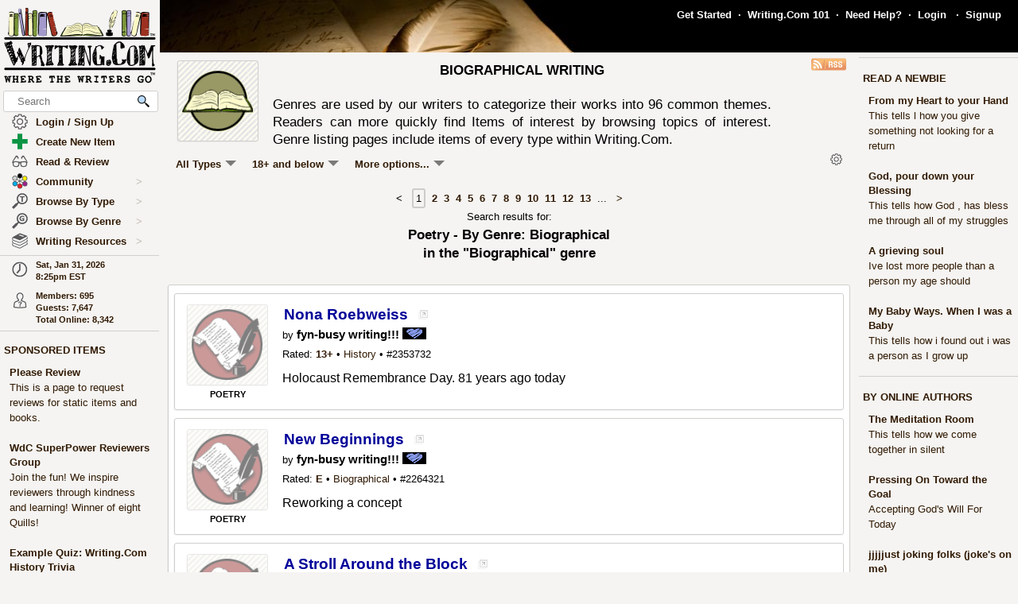

--- FILE ---
content_type: text/html; charset=UTF-8
request_url: https://www.writing.com/main/list_items/type/genre/item_type/genre/genre/150/sub_type/14500
body_size: 43114
content:
<!DOCTYPE html><html lang="en"><head><meta name="viewport" content="width=device-width, initial-scale=1" id="extViewportMeta"><link rel="icon" type="image/png" href="/favicon-W.png"><link rel="stylesheet" type="text/css" href="https://www.Writing.Com/main/style/skin_id/100157/ver/1488777908/styleX-ffffff-2025-12-15.css"><meta http-equiv="Content-Type" content="text/html; charset=utf-8"><meta http-equiv="Page-Enter" content="revealtrans(duration=0.0)"><meta http-equiv="Page-Exit" content="Alpha(opacity=100)"><meta charset="utf-8"><title>By Genre: Biographical  - Writing.Com</title><style>BODY { background:#f5f4f2; } </style><meta http-equiv="X-UA-Compatible" content="IE=edge"><meta property="og:site_name" content="Writing.Com"><meta HTTP-EQUIV="Pragma" CONTENT="no-cache"><META HTTP-EQUIV="Content-Language" CONTENT="en"><META HTTP-EQUIV="CACHE-CONTROL" CONTENT="NO-CACHE"><META NAME="robots" CONTENT="FOLLOW,INDEX"><META NAME = "description"   content="Writing.Com's Biographical genre, including Biographical writing, Biographical stories, Biographical poetry, Biographical authors, Biographical poems, and Biographical Biographical."><META NAME = "company"   content="Writing.Com is the online community for creative writing, fiction writing, story writing, poetry writing, writing contests, writing portfolios, writing help, and writing writers."><META NAME = "keywords"   content="Biographical, Biographical genre, Biographical writing, Biographical stories, Biographical authors, Biographical reading, Biographical Biographical, Biographicals, Biographicaling, Biographical poetry, Biographical poems">
<link rel="canonical" href="https://www.Writing.Com/main/list_items/type/genre/item_type/genre/genre/150/sub_type/14500">
<script type="importmap">
{
    "imports": {
        "prosemirror-model": "https://www.Writing.Com/main/editor/lib/prosemirror/v1.x/prosemirror-model.js?v=20260131-002",
        "prosemirror-state": "https://www.Writing.Com/main/editor/lib/prosemirror/v1.x/prosemirror-state.js?v=20260131-002",
        "prosemirror-view": "https://www.Writing.Com/main/editor/lib/prosemirror/v1.x/prosemirror-view.js?v=20260131-002",
        "prosemirror-transform": "https://www.Writing.Com/main/editor/lib/prosemirror/v1.x/prosemirror-transform.js?v=20260131-002",
        "prosemirror-commands": "https://www.Writing.Com/main/editor/lib/prosemirror/v1.x/prosemirror-commands.js?v=20260131-002",
        "prosemirror-keymap": "https://www.Writing.Com/main/editor/lib/prosemirror/v1.x/prosemirror-keymap.js?v=20260131-002",
        "prosemirror-history": "https://www.Writing.Com/main/editor/lib/prosemirror/v1.x/prosemirror-history.js?v=20260131-002",
        "prosemirror-schema-list": "https://www.Writing.Com/main/editor/lib/prosemirror/v1.x/prosemirror-schema-list.js?v=20260131-002",
        "prosemirror-dropcursor": "https://www.Writing.Com/main/editor/lib/prosemirror/v1.x/prosemirror-dropcursor.js?v=20260131-002",
        "prosemirror-gapcursor": "https://www.Writing.Com/main/editor/lib/prosemirror/v1.x/prosemirror-gapcursor.js?v=20260131-002",
        "orderedmap": "https://www.Writing.Com/main/editor/lib/prosemirror/v1.x/orderedmap.js?v=20260131-002",
        "rope-sequence": "https://www.Writing.Com/main/editor/lib/prosemirror/v1.x/rope-sequence.js?v=20260131-002",
        "w3c-keyname": "https://www.Writing.Com/main/editor/lib/prosemirror/v1.x/w3c-keyname.js?v=20260131-002"
    }
}
</script>
<script><!-- 
			this.top.location !== this.location && (this.top.location = this.location);
//--></script><script src="https://www.Writing.Com/main/js/jquery-3.5.1.min.js" type="text/javascript"></script><script src="https://www.Writing.Com/main/myjs/wdcjsX20251206b.js" type="text/javascript"></script><script src="https://www.Writing.Com/main/js/jquery.timeago.js" type="text/javascript"></script><link rel="stylesheet" href="https://www.Writing.Com/main/css/css_complete.css?x=1" media="none" onload="if(media!=='all')media='all'">	<script language="JavaScript"><!--
	
 var supportsPassive = false;  try {  var opts = Object.defineProperty({}, 'passive', {  get: function() { supportsPassive = true; }  });  window.addEventListener("test", null, opts);  } catch (e) {} 
 var lastClickElement;  $(document).mouseup(function(e) {  if (e.which !== 1) return;  if (e.target.classList.contains('subTrigger')) return;  if (e.target.tagName !== 'HTML' && !$(e.target).closest('.subLinkPopOut').length) {  $('.subLinkPopOut').hide();  }  var parentContainer = $(window.parent.document).find('.subLinkPopOut');  if (parentContainer.length && !$(e.target).closest(parentContainer).length) {  parentContainer.hide();  } }); document.documentElement.addEventListener('touchend', function(e) {  if (e.target.classList.contains('subTrigger')) return;  if (!$(e.target).closest('.subLinkPopOut').length) {  $('.subLinkPopOut').hide();  }  var parentContainer = $(window.parent.document).find('.subLinkPopOut');  if (parentContainer.length && !$(e.target).closest(parentContainer).length) {  parentContainer.hide();  } }, supportsPassive ? {passive: true} : false); document.documentElement.addEventListener('touchcancel', function(e) {  if (e.target.classList.contains('subTrigger')) return;  if (!$(e.target).closest('.subLinkPopOut').length) {  $('.subLinkPopOut').hide();  }  var parentContainer = $(window.parent.document).find('.subLinkPopOut');  if (parentContainer.length && !$(e.target).closest(parentContainer).length) {  parentContainer.hide();  } }, supportsPassive ? {passive: true} : false); 
 $(document).bind('cbox_open',function () { $('html').css({ overflow: 'hidden' }); }).bind('cbox_closed', function () { $('html').css({ overflow: 'auto' }); });  function updateClock() { var tmpTime = new Date(); var utc = tmpTime.getTime() + (tmpTime.getTimezoneOffset() * 60000); var currentTime = new Date(utc + (3600000 * -5)); var currentHours = currentTime.getHours(); var currentMinutes = currentTime.getMinutes(); currentMinutes = ( currentMinutes < 10 ? "0" : "" ) + currentMinutes; var timeOfDay = ( currentHours < 12 ) ? "am" : "pm"; currentHours = ( currentHours > 12 ) ? currentHours - 12 : currentHours; currentHours = ( currentHours == 0 ) ? 12 : currentHours; var currentTimeString = currentHours + ":" + currentMinutes + "" + timeOfDay; $(".WDCclock").html(currentTimeString); }
		$(document).ready(function () { 
			if (typeof $.fn.timeago !== 'undefined') {
				$("abbr.timeago").timeago(); 
				jQuery.timeago.settings.allowFuture = true; 
			}
			setInterval('updateClock()', 5000); 
		});
function animateEmoticon(emoticon) {  var baseDelay = 1500;  var randomAdditionalDelay = Math.random() * 3000;  var totalDelay = baseDelay + randomAdditionalDelay;  var flipState = 1;  var rotationDegrees = 0;  function startAnimation() {  rotationDegrees += 180;emoticon.css({ transition: 'transform 1.5s', transform: `scale(3) scaleX(${flipState})`,  }); setTimeout(function() { emoticon.css({  transform: `scale(0) scaleX(${flipState})`,  });  flipState *= -1;  setTimeout(startAnimation, totalDelay);  }, 1500);  }  startAnimation(); }  $(document).ready(function(){  $(".explodeEmoticon").each(function(){  animateEmoticon($(this));  });  }); 
$(document).ready( function () { var sideYPos = 0; var lastCalc = '';  if (!$('#Left_Column_Wrapper').length) { return; } var lastOffset = $( document ).scrollTop(); var lastDate = new Date().getTime(); var lastScrollTop = $(document).scrollTop(); var lastDir = ''; $(document).on('scroll', function(e) { var delayInMs = e.timeStamp - lastDate; var offset = $(document).scrollTop() - lastOffset; var speedInpxPerMs = Math.abs(offset / delayInMs) * 13; lastDate = e.timeStamp; lastOffset = $(document).scrollTop(); var st = $(window).scrollTop(); var oEvent = e.originalEvent; var delta  = oEvent.deltaY || oEvent.wheelDelta; var delta = -1; var amount = -speedInpxPerMs; var dir = 'up'; if (st > lastScrollTop) { dir = 'down'; delta = 1; amount = Math.abs(amount);  }  lastScrollTop = st;  if (dir != lastDir) {  lastDir = dir; return; } if (delta > 0) { var moveTo = $('#Left_Column_Wrapper_Inner2').position().top - amount; var maxMove = $(window).height() - $('#Left_Column_Wrapper_Inner2').height () - 50;  if (Math.abs (moveTo) > Math.abs (maxMove)) { return true; } if (moveTo > 0) { moveTo = 0; } if (Math.abs(moveTo) < Math.abs(maxMove)) { $('#Left_Column_Wrapper_Inner2').css({ position: 'relative', top: moveTo}); }  } else { var moveTo = $('#Left_Column_Wrapper_Inner2').position().top - amount; if (st == 0 || moveTo > 0) { moveTo = 0; } $('#Left_Column_Wrapper_Inner2').css({ position: 'relative', top: moveTo }); if (moveTo == 0) { return true; } } return true; });
 }); //--></script><script src='https://www.Writing.Com/main/js/jquery.mousewheel.js' type="text/javascript" language="javascript"></script><script language="JavaScript"><!--
function LaunchPop(myurl, myname, mywidth, myheight) { var mywin = 'toolbar=0,directories=0,menubar=0,scrollbars=1,resizable=1,width=' + mywidth + ',height=' + myheight;window.open(myurl, myname, mywin);}
function LaunchPopPlus(myurl, myname, mywidth, myheight, myscroll, myresize) { var mywin = 'toolbar=0,directories=0,menubar=0,scrollbars=' + myscroll + ',resizable=' + myresize + ',width=' + mywidth + ',height=' + myheight;window.open(myurl, myname, mywin);}
var thisOne; var thisMenu;
function tmpClicker(thisOne, thisMenu) { var before = $("#" + thisMenu).css('display'); $(".submenu").hide(); $(".account").attr('id', ''); if (before != 'none') { $("#" + thisMenu).hide(); $("#" + thisMenu).css('z-index', $("#" + thisMenu).attr('origZ')); $(thisOne).css('background-color', ''); } else { $("#" + thisMenu).show(); $("#" + thisMenu).attr('origZ', $("#" + thisMenu).css('z-index')); $("#" + thisMenu).css('z-index', 100000); } }
//--></script><script language="JavaScript"><!--
	$(document).on('contextmenu', '.contextLink', function (e) { var url = $(this).attr('href'); var windowName = $(this).attr('id'); window.open(url, windowName); event.stopPropagation(); return false; });

	$(document).on('contextmenu', '.imgPortLink', function (e) { return false; });
	$.fn.selectRange = function (start, end) { return this.each(function () { if (this.setSelectionRange) { this.focus(); this.setSelectionRange(start, end); } else if (this.createTextRange) { var range = this.createTextRange(); range.collapse(true); range.moveEnd('character', end); range.moveStart('character', start); range.select(); } }); };

$(document).ready(function () {

	$(document).mouseup(function () {  if ($(document).attr('lastSkip') == 1) {  $(document).attr('lastSkip', 0); return true; }  $(".submenu").hide(); $(".account").attr('id', ''); $(".account").css('background-color', ''); }); });
if (navigator.appVersion.indexOf("10_7")!=-1){jQuery('.showScroll').addClass('lion');}if (navigator.appVersion.indexOf("10_8")!=-1){jQuery('.showScroll').addClass('lion');}
//--></script><script type='text/javascript'>//<![CDATA[


 $(document).on({  mouseenter: function () {  usethis = $(this);  timer = setTimeout(function () {   var toolData = usethis.attr('toolData');  var tooltip = $('<div class="shadowBox mytooltip mainLineBorder" style="z-index:2147483647;"></div>').html($('#' + toolData).html());  tooltip.appendTo('body').css('top', (usethis.offset().top - 25) + 'px').css('left', (usethis.offset().left + 50) + 'px');  preloadLazyBackground(tooltip);  tooltip.fadeIn('fast'); }, 500); },  mouseleave: function() { clearTimeout(timer); $('.mytooltip').remove(); } }, '.smallCover');  $(document).on({  mouseenter: function () { if ( typeof timer !== 'undefined') { clearTimeout(timer); }  usethis = $(this);  timer = setTimeout(function () {  var toolData = usethis.attr('toolData');  if (toolData != "isToolTip") {  var tooltip = $('<div class="shadowBox mytooltip mainLineBorder" toolData="isToolTip" style="z-index:2147483647;"></div>').html($('#' + toolData).html());  tooltip.appendTo('body').css('top', (usethis.offset().top - 63) + 'px').css('left', (usethis.offset().left - 18) + 'px');  preloadLazyBackground(tooltip);  tooltip.fadeIn('fast'); } }, 500);  }, mouseleave: function() { if ( typeof timer !== 'undefined') { clearTimeout(timer); }  timer = setTimeout(function () { $('.mytooltip').remove(); }, 750); }, }, '.reactionMouse, .mytooltip');  $(document).on({  mouseenter: function () { if ( typeof timer !== 'undefined') { clearTimeout(timer); }  usethis = $(this);  timer = setTimeout(function () {  var toolData = usethis.attr('toolData');  if (toolData != "isToolTip") {  var tooltip = $('<div class="shadowBox mytooltip mainLineBorder" toolData="isToolTip" style="z-index:2147483647;"></div>').html($('#' + toolData).html());  tooltip.appendTo('body').css('top', (usethis.offset().top - 85) + 'px').css('left', (usethis.offset().left - 18) + 'px');  preloadLazyBackground(tooltip);  tooltip.fadeIn('fast'); } }, 50);  }, mouseleave: function() { if ( typeof timer !== 'undefined') { clearTimeout(timer); }  timer = setTimeout(function () { $('.mytooltip').remove(); }, 750); }, }, '.reactionMouseLeft, .mytooltip');  $(document).on({  mouseenter: function () { $('.mytooltip').remove();   if ( typeof timer !== 'undefined') { clearTimeout(timer); }  usethis = $(this);  timer = setTimeout(function () {  var toolData = usethis.attr('toolData');  if (toolData != "isToolTip") {  var tooltip = $('<div class="shadowBox mytooltip mainLineBorder" toolData="isToolTip" style="z-index:2147483647;"></div>').html($('#' + toolData).html());  tooltip.appendTo(usethis.parent()).css('top', '-85' + 'px').css('right', (0) + 'px');  preloadLazyBackground(tooltip);  tooltip.fadeIn('fast'); } }, 50);  }, mouseleave: function() { if ( typeof timer !== 'undefined') { clearTimeout(timer); }  timer = setTimeout(function () { $('.mytooltip').remove(); }, 750); }, }, '.reactionMouseRight, .mytooltipRight'); 
      //]]> </script>
<link rel="alternate" type="application/rss+xml"  href="/main/list_items.php/type/genre/item_type/genre/genre/150/sub_type/14500.rss?" title="RSS feed for Writing.Com's genre listing."><!--[if lt IE 7]><style>
/* style for IE6 + IE5.5 + IE5.0 */
#Content_Column_Wrapper { height: 0; }
#Content_Column_Wrapper { border-left: 1px solid #aaaaaa;  border-right: 1px solid #aaaaaa; }
</style><![endif]-->
<!--[if IE 7]><style>
#Content_Column_Wrapper { zoom: 1; }
</style><![endif]-->
   <style type="text/css"><!--
   html { overflow-y: scroll; }
body {  background:#f5f4f2;  }
#Whole_Page_Div_Wrapper_Outer {   }
#Whole_Page_Div_Wrapper { min-width:950px; max-width:1400px; }
#Whole_Page_Div { position: relative; min-width:790px; clear:both; border-right:0px solid #d0cfce; border-left:0px solid #d0cfce; }
#Top_Half_Page_Wrapper { position: relative; border:0px; }
#Top_Half_Page_Wrap_Inner { }
   #Left_Column_Wrapper { position:sticky; z-index:1200000000; top:0px; overflow: visible; float:left; width:200px; min-width:200px; max-width:200px; margin: -66px 0px 0px 0px; } 
      #Skins_Popover { position:relative; display:none; visibility:hidden; min-height:66px; padding:0px 0px 7px 0px; margin:0px 0px 10px 0px; } 
#Logo_Wrapper { width:160px; padding-left:0px; } 
#Left_Column_Inner { position: relative; }
#Page_Top_Wrapper { position:relative; padding:0px; top:0px; margin:0px 0px 0px 201px; right:0px; height:66px; min-height:66px; max-height:66px; }

#Page_Top_Inner { position:relative; overflow:hidden; border-bottom:0px solid #d0cfce; }
#Item_Top_Ad_Cell { border-top:1px solid #d0cfce; border-bottom:1px solid #d0cfce; }
#Page_Top_Real_Inner { display:block; height:66px; }
#Right_Column_Wrapper { z-index:21; position:relative;float:right;display:block; height:100%; top:0px; margin:0px 0px 0px 0px; width:200px;  }
#Right_Column_Wrapper_IAct { z-index:21; position:relative;float:right;display:block; height:100%; top:0px; margin:0px 0px 0px 0px; width:10px;  }
#Column_Line_Left { position:absolute; z-index:1; top:0px; bottom:0px; left: 200px; width:0px; background-color: #d0cfce; }
#Column_Line_Right { z-index:20; background-color: #d0cfce; position:absolute; top:67px; width: 0px;right: 200px;bottom:0px; }
#Content_Column_Wrapper { z-index:11; position:relative;margin-left:201px;margin-right:201px; padding-top:0px; } 
#Content_Column_Inside { margin:0px 0px 0px 0px; overflow-y:hidden; overflow-x:auto; padding:0px 0px 0px 0px; } 
#Footer_Wrapper { clear:both; position:relative; bottom:0px; padding:10px 0px 10px 0px; margin:0px; color:#676670; background-color:#edeff2; border-top:1px solid #d0cfce; }
#Footer_Wrapper a { color:#34579b; text-decoration: none; font-weight: bold; }
#Editor_Buttons { padding:0px 15px 0px 15px; align:center; margin:2px; }
#Editor_Buttons_NoPad { padding:0px 0px 0px 0px; align:center; margin:2px; }
.Editor_Button { margin:1px; cursor:pointer;  }
#Notepad_TextArea { clear:both; width:100%; text-align:center; } 
.coverClass {  background-color:#fff; border-radius:5px; }
.fontWeightNormal { font-weight: normal; }
.lightBackgroundColor  {  background-color:#f5f4f2; }
.whiteBackgroundColor  {  background-color:#fff; }
.grayBackgroundColor  {  background-color:#444; }
.lighterBackgroundColor  {  background-color:#fdfdfc; }
.mainLineBorder { border:1px solid #d0cfce; }
.mainLineBorderTop { border-top:1px solid #d0cfce; }
.mainLineBorderBottom { border-bottom:1px solid #d0cfce; }
.mainLineBorderLeft { border-left:1px solid #d0cfce; }
.mainLineBorderRight { border-right:1px solid #d0cfce; }
.dropShadowBox { -moz-box-shadow    : 2px 2px 5px rgba(0, 0, 0, 0.5); -webkit-box-shadow : 2px 2px 5px rgba(0, 0, 0, 0.5); box-shadow         : 2px 2px 5px rgba(0, 0, 0, 0.5);  }
.dropShadowBoxSmall { -moz-box-shadow    : 1px 1px 3px rgba(0, 0, 0, 0.5); -webkit-box-shadow : 1px 1px 3px rgba(0, 0, 0, 0.5); box-shadow         : 1px 1px 3px rgba(0, 0, 0, 0.5);  }
.headerText {  -webkit-tap-highlight-color: rgba(255, 255, 255, 0);-webkit-touch-callout: none;-webkit-user-select: none;-khtml-user-select: none;-moz-user-select: none;-ms-user-select: none;user-select: none; text-transform: capitalize; font-weight:bold; font-size:1.5em; align:center; cursor:default; }
.tabButton { background-color: #311a03; color: #ffffff; border:1px solid #aaaaaa } 
.printOnly { 
   display:none; 
}

   @media print
   {
   * {-webkit-print-color-adjust:exact;}
   .lightBackgroundColor { background-color: #fff; }
   .norm { font-size: 12pt; color: #000000; }
   .printOnly { display: block; }
   .itemBottom { display: none; }
   .topTabs { display:none; }
   .tabs { display:none; }
   .noPrint { display:none;} 
   .noPrintIt { display:none;} 
   #Footer_Wrapper { display: none; }
   #Left_Column_Wrapper { display:none; }
   #Content_Column_Wrapper { margin:0px;  width:100%; border:0px solid black; }
   #Right_Column_Wrapper { display:none; }
   #Page_Top_Wrapper { display:none; }
   .shadowBox { background-color: #ffffff; border:0px; border-radius:0px; -moz-box-shadow    : 0 0px 0px rgba(0, 0, 0, 0); -webkit-box-shadow : 0 0px 0px rgba(0, 0, 0, 0); box-shadow         : 0 0px 0px rgba(0, 0, 0, 0); padding:20px;}
.shadowBoxTop { 
   margin-top: 0px !important;  margin-right:2px !important; margin-left:2px !important; 
   border:2px solid #fff !important;
   border-top:0px !important;
   border-top-left-radius: 0px;
   border-top-right-radius: 0px;
}


   } --></style><!-- Global site tag (gtag.js) - Google Analytics -->
<script defer src="https://www.googletagmanager.com/gtag/js?id=UA-214150-1"></script>
<script>
	  window.dataLayer = window.dataLayer || [];
	  function gtag(){dataLayer.push(arguments);}
	  gtag('set', 'allow_ad_personalization_signals', false);
	  gtag('set', 'allow_google_signals', false);
	  gtag('js', new Date());

	  gtag('config', 'UA-214150-1', {'conversion_linker': false});
</script>
<script>
document.addEventListener('DOMContentLoaded', function() {
  const lazyBackgrounds = document.querySelectorAll('.lazy-background');
  if ('IntersectionObserver' in window) {
    const backgroundObserver = new IntersectionObserver(function(entries, observer) {
      entries.forEach(function(entry) {
        if (entry.isIntersecting) {
          const target = entry.target;
          const backgroundSrc = target.getAttribute('data-background');
          target.style.backgroundImage = `url(${backgroundSrc})`;
          backgroundObserver.unobserve(target);
        }
      });
    });
    lazyBackgrounds.forEach(function(lazyBackground) {
      backgroundObserver.observe(lazyBackground);
    });
  } else {
    lazyBackgrounds.forEach(function(lazyBackground) {
      const backgroundSrc = lazyBackground.getAttribute('data-background');
      lazyBackground.style.backgroundImage = `url(${backgroundSrc})`;
    });
  }
});

function preloadLazyBackground(element) {
  var lazyBackgrounds = $(element).find('.lazy-background');
  lazyBackgrounds.each(function() {
    var backgroundImageUrl = $(this).attr('data-background');
    if (backgroundImageUrl) {
      // Only update the background-image property
      $(this).css('background-image', 'url("' + backgroundImageUrl + '")');
    }
  });
  return element;
}

</script>
</head><body class="norm  lightBackgroundColor" marginwidth="0" marginheight="0" leftmargin="0" rightmargin="0" topmargin="0" onClick="whichElement(event); if (parent && parent!=self && parent.whichElement) { parent.whichElement(event); } " id="tab1" onLoad=""><span id="dataHidden" style="visibility:hidden;display:none;"></span><script type="text/javascript"><!--
	if (top!=self && !top.document.isDesk) top.location.replace(location.href);
	--></script><div class="noSelect" id="uPortId" style="visibility:hidden;display:none;height:auto;"></div><div id="uPort2" style="visibility:hidden;display:none;padding:0px;margin:0px;" class="norm noSelect subLinkPopOut"><div class="shadowBox dropShadowBox" style="background-color:#fff;margin:0px;padding:10px 5px 10px 5px;"><table border=0 width="130" cellspacing=0 cellpadding=0><tr><td align=center class="norm"><div style="padding:0px 0px 7px 0px;"><b>%%USERNAME%%</b></div><div><img loading="lazy" style="display:block;" src="https://images.Writing.Com/imgs/writing.com/writers/costumicons-lg2/pl-top.png" width=104
						height=13 border=0></div><div><img loading="lazy" src="https://images.Writing.Com/imgs/writing.com/writers/costumicons-large/pl-icon-regular-2.png"  style="display:block;"  alt="%%USERNAME%%'s Portfolio" width="104" height="55" border=0></div><div><img loading="lazy" style="display:block;" src="https://images.Writing.Com/imgs/writing.com/writers/costumicons-lg2/pl-bottom.gif" width="104" height="3" border=0></div><div style="padding:5px 0px 5px 0px;"><B>%%ACCWORDS%%</b></div><div style="padding:0px 0px 5px 0px;font-size:smaller;">%%ONOFF%%</div><div style="font-size:smaller;"><nobr>Est. %%EST%%</nobr></div></td></tr></table></div></div><div id="uPort" style="visibility:hidden;display:none;padding:0px;margin:0px;" class="norm noSelect"></div><div id="uPort_opts2" style="visibility:hidden;display:none;padding:0px;margin:0px;" class="norm noSelect subLinkPopOut"><div onContextMenu="return false;"  onMouseOut="hideMine('uPort_opts');" onMouseOver="showMine('uPort_opts');" class="noSelect" style="padding:0px;margin:30px;top:-25px;left:-30px;min-width:185px;position:relative;"><div style="background-color:#fff;padding:0px;margin:0px;" class="noSelect shadowBox dropShadowBox"><div style="font-weight:bold;text-vertical-align:middle;border-bottom:1px solid #aaa;padding:6px 13px 6px 13px;" class="norm"><a class="sblueroll" href="https://www.Writing.Com/main/portfolio/view/%%REPLACE%%"  target="_top" ><img loading="lazy" style="" class="emoteZ" src="https://images.Writing.Com/imgs/writing.com/writers/e21/binoculars.png" alt="*Binoculars*" title="Binoculars" border=0  width=15 height=15>&nbsp;  View Portfolio</a> &nbsp;<a tabindex="-1" title="New Window."  href="https://www.Writing.Com/main/portfolio/view/%%REPLACE%%"  target="_blank" ><img class="noSelect" loading="lazy" style="opacity:.4;" src="https://www.Writing.Com/nw.gif" onMouseOver="$(this).css('opacity', '1');" onMouseOut="$(this).css('opacity', '.4');" height=12 width=12 border=0 alt="Open in new Window."></a></div><div style="font-weight:bold;text-vertical-align:middle;border-bottom:1px solid #aaa;padding:6px 13px 6px 13px;" class="norm"><a class="sblueroll" href="https://www.Writing.Com/main/profile/notebook/%%REPLACE%%"  target="_top" ><img loading="lazy" style="" class="emoteZ" src="https://images.Writing.Com/imgs/writing.com/writers/e21/notepad.png" alt="*Notepad*" title="Notepad" border=0  width=15 height=15>&nbsp;  Visit Notebook</a> &nbsp;<a tabindex="-1" title="New Window."  href="https://www.Writing.Com/main/profile/notebook/%%REPLACE%%"  target="_blank" ><img class="noSelect" loading="lazy" style="opacity:.4;" src="https://www.Writing.Com/nw.gif" onMouseOver="$(this).css('opacity', '1');" onMouseOut="$(this).css('opacity', '.4');" height=12 width=12 border=0 alt="Open in new Window."></a></div><div style="font-weight:bold;text-vertical-align:middle;border-bottom:1px solid #aaa;padding:6px 13px 6px 13px;"><a rel="nofollow" class="sblueroll" href="https://www.Writing.Com/main/my_gifts/recipient_username/%%REPLACE%%"  target="_top" ><img loading="lazy" style="" class="emoteZ" src="https://images.Writing.Com/imgs/writing.com/writers/e21/dollar.png" alt="*Dollar*" title="Dollar" border=0  width=15 height=15>&nbsp;  Send Gift Points</a> &nbsp;<a tabindex="-1" title="New Window."  href="https://www.Writing.Com/main/my_gifts/recipient_username/%%REPLACE%%"  rel="nofollow"  target="_blank" ><img class="noSelect" loading="lazy" style="opacity:.4;" src="https://www.Writing.Com/nw.gif" onMouseOver="$(this).css('opacity', '1');" onMouseOut="$(this).css('opacity', '.4');" height=12 width=12 border=0 alt="Open in new Window."></a></div><div style="font-weight:bold;text-vertical-align:middle;border-bottom:1px solid #aaa;padding:6px 13px 6px 13px;" class="norm"><a class="sblueroll" href="https://www.Writing.Com/main/profile/reviews/%%REPLACE%%"  target="_top" > Request Review: %%RRINFO%% </a> &nbsp;<a tabindex="-1" title="New Window."  href="https://www.Writing.Com/main/profile/reviews/%%REPLACE%%"  target="_blank" ><img class="noSelect" loading="lazy" style="opacity:.4;" src="https://www.Writing.Com/nw.gif" onMouseOver="$(this).css('opacity', '1');" onMouseOut="$(this).css('opacity', '.4');" height=12 width=12 border=0 alt="Open in new Window."></a></div><div style="font-weight:bold;text-vertical-align:middle;padding:6px 13px 6px 13px;;position:relative;" align=center><div style="float:left;"><a class="sblueroll" href="https://www.Writing.Com/main/profile/awardicons/%%REPLACE%%"  target="_top" ><img loading="lazy" style="" class="emoteZ" src="https://images.Writing.Com/imgs/writing.com/writers/e21/ribbonb.png" alt="*Ribbonb*" title="Ribbonb" border=0  width=15 height=15> Awards</a></div><div style="float:right;"><a class="sblueroll" href="https://www.Writing.Com/main/profile/badges/%%REPLACE%%"  target="_top" ><img loading="lazy" style="" class="emoteZ" src="https://images.Writing.Com/imgs/writing.com/writers/e21/badge.png" alt="*Badge*" title="Badge" border=0  width=15 height=15> Badges</a></div>  <span style="opacity:.5;padding:0px 10px 0px 10px;">|</span> </div></div></div></div><div id="uPort_opts" style="visibility:hidden;display:none;padding:0px;margin:0px;" class="norm noSelect subLinkPopOut "></div><div id="uPort_rt_opts2" style="visibility:hidden;display:none;padding:0px;margin:0px;" class="norm subLinkPopOut"><div onContextMenu="return false;" onMouseOut="hideMine('uPort_rt_opts');" onMouseOver="showMine('uPort_rt_opts');" class="noSelect" style="padding:0px;margin:30px;top:-25px;left:-30px;min-width:185px;position:relative;display:inline-block;"><div style="background-color:#fff;padding:0px;margin:0px;" class="noSelect shadowBox dropShadowBox"><div title="Click to copy username." style="font-weight:bold;text-vertical-align:middle;border-bottom:1px solid #aaa;padding:6px 13px 6px 13px;;" class="norm "><span class="noselect" style="font-weight:normal;">un: </span><span style="font-weight:normal;cursor:pointer;" class="unClass selectOk copyML" data-type="user" data-value="%%REPLACE%%"><b>%%REPLACE%%</b></span></div><div style="font-weight:bold;text-vertical-align:middle;border-bottom:1px solid #aaa;padding:6px 13px 6px 13px;" class="norm noselect"><a rel="nofollow" class="sblueroll" href="https://www.Writing.Com/main/em/action/new/toid/%%UID%%/in/1"  target="_top" ><img loading="lazy" style="" class="emoteZ" src="https://images.Writing.Com/imgs/writing.com/writers/e21/at.png" alt="*At*" title="At" border=0  width=15 height=15>&nbsp;  Send Email</a> &nbsp;<a tabindex="-1" title="New Window."  href="javascript:LaunchPop('https://www.Writing.Com/main/em/action/new/toid/%%UID%%',   'mess', '710', '540')"  rel="nofollow"  target="_blank" ><img class="noSelect" loading="lazy" style="opacity:.4;" src="https://www.Writing.Com/nw.gif" onMouseOver="$(this).css('opacity', '1');" onMouseOut="$(this).css('opacity', '.4');" height=12 width=12 border=0 alt="Open in new Window."></a></div><div style="font-weight:bold;text-vertical-align:middle;border-bottom:1px solid #aaa;padding:6px 13px 6px 13px;" class="norm noselect"><a  rel="nofollow" class="sblueroll" href="https://www.Writing.Com/main/badges/badgeto_un/%%REPLACE%%"  target="_top" ><img loading="lazy" style="" class="emoteZ" src="https://images.Writing.Com/imgs/writing.com/writers/e21/badge.png" alt="*Badge*" title="Badge" border=0  width=15 height=15>&nbsp;  Send Merit Badge</a> &nbsp;<a tabindex="-1" title="New Window."  href="https://www.Writing.Com/main/badges/badgeto_un/%%REPLACE%%"  target="_blank" ><img class="noSelect" loading="lazy" style="opacity:.4;" src="https://www.Writing.Com/nw.gif" onMouseOver="$(this).css('opacity', '1');" onMouseOut="$(this).css('opacity', '.4');" height=12 width=12 border=0 alt="Open in new Window."></a></div><div style="font-weight:bold;text-vertical-align:middle;border-bottom:1px solid #aaa;padding:6px 13px 6px 13px;" class="norm noselect"><a  rel="nofollow" class="sblueroll" href="https://www.Writing.Com/main/awardicons/awardto_id/%%REPLACE%%"  target="_top" ><img loading="lazy" style="" class="emoteZ" src="https://images.Writing.Com/imgs/writing.com/writers/e21/ribbonb.png" alt="*Ribbonb*" title="Ribbonb" border=0  width=15 height=15>&nbsp;  Send Awardicon</a> &nbsp;<a tabindex="-1" title="New Window."  href="https://www.Writing.Com/main/awardicons/awardto_id/%%REPLACE%%"  target="_blank" ><img class="noSelect" loading="lazy" style="opacity:.4;" src="https://www.Writing.Com/nw.gif" onMouseOver="$(this).css('opacity', '1');" onMouseOut="$(this).css('opacity', '.4');" height=12 width=12 border=0 alt="Open in new Window."></a></div>		<div style="font-weight:bold;text-vertical-align:middle;padding:6px 13px 6px 13px;;border-bottom:0px;" class="norm noselect"><form target="_blank" method="post" action="https://www.Writing.Com/main/my_gifts" style="margin:0px;padding:0px;"><input type="hidden" name="action" value="confirm_give_gift"><input type="hidden" name="seasurf" value="7332998b3d358e98155d2ed2ba76213e01274f18b0b4fca40e5e318a58c2cff6bced4d1b91a60d21fd20e8a86e26e11be115e17ad199d96f0004bcd0601497dc-1769909144"><input type="hidden" name="recipient_username" value="%%REPLACE%%"><input type="text" class="fontd9 mobileFontd9" name="gift_size" style="width:70px;" onFocus="showMine('giftCommArea%%UID%%');"> <input type="submit" class="fontd9 mobileFontd9" name="" value="Give GPs" style="border-radius:5px;background:#abd037;font-weight:bold;width:70px;color:#000000;"><div style="display:none;font-weight:normal;padding:10px 0px 5px 0px;" align=center id="giftCommArea%%UID%%">Comments: (optional)<div><textarea id="giftCommTextArea%%UID%%" name="gift_comment" style="outline:none;width:140px;height:60px;font-size:smaller;border-radius:5px;padding:4px;border-color:#aaaaaa;margin-bottom:5px;"></textarea></div></div></form></div></div></div></div><div id="uPort_rt_opts" style="visibility:hidden;display:none;padding:0px;margin:0px;" class="norm noSelect subLinkPopOut"></div><div id="parentLBoxOutter" style="position:fixed;display:none;visibility:hidden;width:100%;height:100%;z-index:100000001;" align=center><div><div style="background-color:#ffffff;z-index:100000001;position:relative;left:-50%;align:center;display:none;visibility:hidden;max-width:100%;margin:0px;" onClick="this.style.visibility='hidden';this.style.display='none';"  class="shadowBox" id="parentLBox"></div></div></div><div id="parentLBox2" style="z-index:100000000;padding:0px;margin:0px;position:absolute;visibility:hidden;display:none;"><img id="localLBoxImg" style="background-color:#eeeeee;-moz-box-shadow    : 5px 10px 5px rgba(0, 0, 0, 0.4); -webkit-box-shadow : 5px 10px 5px rgba(0, 0, 0, 0.4); box-shadow         : 5px 10px 5px rgba(0, 0, 0, 0.4); padding:0px;margin:0px;pointer-events:none;" src=""></div><div id="topRollDown" style="align:center;display:none;visibility:hidden;padding:10px;position:fixed;width:100%;height:20px;z-index:9999999;background-color:#eeeeee;" class="mainLineBorderBottom" align=center><span id="topRollDownDataX"></span><div id="topRollDownData"></div><div style="position:fixed;top:10px;right:10px;"><a title="Close Notice." style="cursor:pointer;padding:3px;" onClick="topRollDown.style.display='none';topRollDown.style.visibility='hidden';topRollDownSpacer.style.display='none';topRollDownSpacer.style.visibility='hidden';topRollDownData.innerHTML='';"><b>X</b></a></div></div><div id="topRollDownSpacer" style="align:center;display:none;visibility:hidden;padding:10px;width:90%;height:20px;z-index:9999999;background-color:#eeeeee;" class="mainLineBorderBottom" align=center>&nbsp;</div><div id="readingModeNav" class="noPrint" style="align:center;display:none;visibility:hidden;padding:5px;position:fixed;width:100%;height:15px;z-index:9999999;background-color:#cccccc;border-bottom:1px solid black;"  align=center><div  class="noPrint"  id="readingModeNavData" style="padding:0px 0px 0px 10px;" align=left></div></div><div  class="noPrint"  id="readingModeNavSpacer" style="align:center;display:none;visibility:hidden;padding:5px;width:90%;height:15px;z-index:9999999;background-color:#eeeeee;" class="mainLineBorderBottom" align=center>&nbsp;</div><div id="Whole_Page_Div_Wrapper_Outer" align=center><div id="Whole_Page_Div_Wrapper" align=center><div id="Whole_Page_Div"><div id="Column_Line_Left"></div><div id="Column_Line_Right" ></div><div id="Top_Half_Page_Wrapper"><div id="Top_Half_Page_Wrap_Inner"><div id="Main_Loading_Image" style="position:absolute;top:80px;left:215px;z-index:1;"><img src="https://images.Writing.Com/imgs/writing.com/writers/load2_FFFFFF.gif" width=16 height=16 style="display:block;"></div><div id="Page_Top_Wrapper" style=""><div id="Page_Top_Inner" style="background-image:url(/main/skins/display/100157.jpeg);background-color:#000000;background-repeat:no-repeat;"><div id="smdebug" style="visibility:hidden;display:none;float:left;"></div><div id="Page_Top_Real_Inner" class="noselect"><div align=right style="padding:13px 14px 10px 0px;"><div style="padding:0px 0px 23px 0px;"><div id="skinLinks_Span" class="skinLinksBkgd" style="padding:1px 6px 1px 6px;position:absolute;right:15px;top:9px;border-radius:4px;background-color:#655f5d;opacity:0;filter:alpha(opacity=0);"><span class="skinLinks" style="visibility:hidden;"><div style="position:relative;display:inline-block;"><a class="skinLinks" href="https://www.Writing.Com/main/books/action/view/entry_id/101_get_started">Get Started</a> </div><div style="position:relative;display:inline-block;"> &nbsp; <b>&#183;</b> &nbsp; </div><div style="position:relative;display:inline-block;"><a class="skinLinks" href="https://www.Writing.Com/main/books/item_id/101-WritingCom-101">Writing.Com 101</a></div><div style="position:relative;display:inline-block;"> &nbsp; <b>&#183;</b> &nbsp; </div><div style="position:relative;display:inline-block;"><a class="skinLinks" href="https://www.Writing.Com/main/forums/item_id/303715-Technical-Support-Forum">Need Help?</a> </div><div style="position:relative;display:inline-block;"> &nbsp; <b>&#183;</b> &nbsp; </div><div style="position:relative;display:inline-block;"><a class="skinLinks" href="https://www.Writing.Com/main/login">Login</a></div> <div style="position:relative;display:inline-block;"> &nbsp; <b>&#183;</b> &nbsp; </div><div style="position:relative;display:inline-block;"><a class="skinLinks" href="https://www.Writing.Com/main/signup">Signup</a></div> </span></div><div id="skinLinks_Span2" class="skinLinksBkgd" style="padding:1px 6px 1px 6px;position:absolute;right:15px;top:9px;border-radius:4px;"><span class="skinLinks" id="skinLinksJR"><div style="position:relative;display:inline-block;"><a class="skinLinks" href="https://www.Writing.Com/main/books/action/view/entry_id/101_get_started">Get Started</a> </div><div style="position:relative;display:inline-block;"> &nbsp; <b>&#183;</b> &nbsp; </div><div style="position:relative;display:inline-block;"><a class="skinLinks" href="https://www.Writing.Com/main/books/item_id/101-WritingCom-101">Writing.Com 101</a></div><div style="position:relative;display:inline-block;"> &nbsp; <b>&#183;</b> &nbsp; </div><div style="position:relative;display:inline-block;"><a class="skinLinks" href="https://www.Writing.Com/main/forums/item_id/303715-Technical-Support-Forum">Need Help?</a> </div><div style="position:relative;display:inline-block;"> &nbsp; <b>&#183;</b> &nbsp; </div><div style="position:relative;display:inline-block;"><a class="skinLinks" href="https://www.Writing.Com/main/login">Login</a></div> <div style="position:relative;display:inline-block;"> &nbsp; <b>&#183;</b> &nbsp; </div><div style="position:relative;display:inline-block;"><a class="skinLinks" href="https://www.Writing.Com/main/signup">Signup</a></div> </span></div></div></div></div></div></div><div id="Left_Column_Wrapper" class="lightBackgroundColor" style="border:0px solid black;width:200px;"><div id="Left_Column_Wrapper_Inner2" class="" style="border:0px solid black;width:200px;"><div id="Skins_Popover" align=right class="mainLineBorderBottom"></div><div style="z-index:2147483647;position:fixed;" id="im_check"></div><div id="Logo_Wrapper" class="noselect lightBackgroundColor" style="padding-top:5px;" onMouseOver="if (!document.getElementById('Skins_Popover').isShown) { showMine('top_page_skin_link'); }" onMouseOut="hideMine('top_page_skin_link');" ><A href="/"><img style="position:relative;display:block;left:-20px;" src="https://images.Writing.Com/imgs/writing.com/writers/writing-for-writers-2022.png" border=0 width="200" height="105" alt=\"Writing.Com Logo\"></a></div><div id="Left_Column_Inner" style="position:relative;"><script>
	<!--//

		function clickMagnify(event) { 
			$('#moreSearch').show();if ($("#portSearchx input[type='radio']:checked").val() == 'all') {   var url = '/main/search?action=search&ps=1&search_for=' + $('#port_search_for').val() + '&ps_genre=' + $('#ps_genre option:selected').val() + '&ps_type=' + $('#ps_type option:selected').val();  window.location.replace(url);  event.cancelBubble = true; event.returnValue = false;  if (event.preventDefault) event.preventDefault();  if (event.stopPropagation) event.stopPropagation(); return true; } $('#searchPopBox').show(); doPortSearch(event);}

		function focusText(event) {
            $('#moreSearch').show(); if ($("#portSearchx input[type='radio']:checked").val() == 'all') { return true; } if ($('#port_search_for').val() == '') { return true; } $('#searchPopBox').show(); doPortSearch(event); }

		function keyDownText (event){
            if ($("#portSearchx input[type='radio']:checked").val() == 'all') {   if(event.keyCode == 13) {  var url = '/main/search?action=search&ps=1&search_for=' + $('#port_search_for').val() + '&ps_genre=' + $('#ps_genre option:selected').val() + '&ps_type=' + $('#ps_type option:selected').val();  window.location.replace(url);  event.cancelBubble = true; event.returnValue = false;  if (event.preventDefault) event.preventDefault();  if (event.stopPropagation) event.stopPropagation();  }  return true; } $('#searchPopBox').show(); doPortSearch(event);}

		function keyUpText(event) {
				if ($("#portSearchx input[type='radio']:checked").val() == 'all') { return true; } $('#searchPopBox').show(); doPortSearch(event);}

	//-->
	</script><div align="left" class="noselect" style="position:relative;line-height: 1.2;"><div id="searchPopBox" class="shadowBox subLinkPopOut dropShadowBox showScroll lion" style="margin-left:15px;display:none;position:absolute;padding:0px;left:182px;top:-20px;width:350px;height:500px;overflow-y:scroll;z-index:100000;"><div id="portresults"><div id="portresults2" style=""></div></div></div><div id="searchPopBox2" align=center class="shadowBox subLinkPopOut dropShadowBox showScroll lion" style="margin-left:15px;display:none;position:absolute;padding:25px;width:225px;left:182px;top:-20px;z-index:100000;">Press '<b>enter</b>' or click the <span style="cursor:pointer;" onClick="$('#moreSearch').show();if ($('#portSearchx input[type=\'radio\']:checked').val() == 'all') {   var url = '/main/search?action=search&ps=1&search_for=' + $('#port_search_for').val() + '&ps_genre=' + $('#ps_genre option:selected').val() + '&ps_type=' + $('#ps_type option:selected').val();  window.location.replace(url);  if (event.preventDefault) event.preventDefault();  if (event.stopPropagation) event.stopPropagation();  event.cancelBubble = true; event.returnValue = false;  return true; } $('#searchPopBox').show(); doPortSearch(event);"><img loading="lazy" style="" class="emoteZ" src="https://images.Writing.Com/imgs/writing.com/writers/e21/magnify.png" alt="*Magnify*" title="Magnify" border=0  width=15 height=15></span><br>to search all of Writing.Com.</div><form name="portSearchx" id="portSearchx" style="margin:0px;padding:0px;" ><div style="margin:4px 1px 0px 4px;padding:0px 0px 0px 0px;background-color:#ffffff;position:relative;border-radius:3px;" class="mainLineBorder"><div style=""><input type="text"  name="search_for" id="port_search_for" style="font-size:1em;padding:5px 15px 5px 15px;width:148px;margin-left:2px;border:none;border-color: transparent;"  onFocus="focusText(event);"  onMouseUp="  if (event.preventDefault) event.preventDefault();  if (event.stopPropagation) event.stopPropagation(); event.cancelBubble = true; event.returnValue = false; return false;"  onKeyDown="keyDownText(event);"  onKeyUp="keyUpText(event); "  placeholder="Search"></div><div style="position:absolute;right:10px;top:5px;cursor:pointer;" onClick="clickMagnify(event);"><img loading="lazy" style="" class="emoteZ" src="https://images.Writing.Com/imgs/writing.com/writers/e21/magnify.png" alt="*Magnify*" title="Magnify" border=0  width=15 height=15></div><div id="moreSearch" class="subLinkPopOut" style="display:none;padding:10px 0px 15px 0px;" align=center><div align=left style="padding:0px 10px 0px 10px;">Search where? <br><div style="" onClick=""><input type="radio" checked name="searchWhere" onChange="document.portSearchx.search_for.lastvalue=''; $('#port_search_for').focus();$('#searchPopBox2').show();$('#searchPopBox').hide();$('.searchGTBox').hide(); $('#searchGTBoxAll').show();" id="searchWhere3"  value="all"><label style="cursor:pointer;" for="searchWhere3"> All of Writing.Com</label></div></div><div id="searchGTBoxAll" class="searchGTBox" style="display:none;"><SELECT class="headroll8" name="ps_genre" id="ps_genre" valign=absmiddle style="width:85px;min-width:85px;max-width:85px;"  onChange="$('#port_search_for').focus();">		<OPTION VALUE="">Any Genre 	<OPTION VALUE="">--------------- 			<OPTION VALUE="100">Action/Adven			<OPTION VALUE="102">Activity			<OPTION VALUE="105">Adult			<OPTION VALUE="118">Animal			<OPTION VALUE="125">Arts			<OPTION VALUE="150">Biographical			<OPTION VALUE="160">Business			<OPTION VALUE="170">Career			<OPTION VALUE="175">Children's			<OPTION VALUE="200">Comedy			<OPTION VALUE="210">Community			<OPTION VALUE="225">Computers			<OPTION VALUE="235">Contest			<OPTION VALUE="240">Contest Entr			<OPTION VALUE="300">Crime/Gangst			<OPTION VALUE="325">Cultural			<OPTION VALUE="350">Dark			<OPTION VALUE="390">Death			<OPTION VALUE="400">Detective			<OPTION VALUE="450">Drama			<OPTION VALUE="500">Educational			<OPTION VALUE="530">Emotional			<OPTION VALUE="550">Entertainmen			<OPTION VALUE="555">Environment			<OPTION VALUE="560">Erotica			<OPTION VALUE="575">Experience			<OPTION VALUE="584">Family			<OPTION VALUE="590">Fanfiction			<OPTION VALUE="600">Fantasy			<OPTION VALUE="610">Fashion			<OPTION VALUE="617">Finance			<OPTION VALUE="623">Folklore			<OPTION VALUE="625">Food/Cooking			<OPTION VALUE="630">Foreign			<OPTION VALUE="650">Friendship			<OPTION VALUE="690">Genealogy			<OPTION VALUE="700">Ghost			<OPTION VALUE="730">Gothic			<OPTION VALUE="775">Health			<OPTION VALUE="800">History			<OPTION VALUE="840">Hobby/Craft			<OPTION VALUE="860">Holiday			<OPTION VALUE="880">Home/Garden			<OPTION VALUE="900">Horror/Scary			<OPTION VALUE="910">How-To/Advic			<OPTION VALUE="960">Inspirationa			<OPTION VALUE="965">Internet/Web			<OPTION VALUE="680">LGBTQ+			<OPTION VALUE="980">Legal			<OPTION VALUE="995">Medical			<OPTION VALUE="1000">Melodrama			<OPTION VALUE="1020">Men's			<OPTION VALUE="1030">Military			<OPTION VALUE="1050">Music			<OPTION VALUE="1100">Mystery			<OPTION VALUE="1105">Mythology			<OPTION VALUE="1125">Nature			<OPTION VALUE="1130">News			<OPTION VALUE="1138">Nonsense			<OPTION VALUE="1145">Occult			<OPTION VALUE="1150">Opinion			<OPTION VALUE="1172">Paranormal			<OPTION VALUE="1180">Parenting			<OPTION VALUE="1200">Personal			<OPTION VALUE="1220">Pets			<OPTION VALUE="1250">Philosophy			<OPTION VALUE="1300">Political			<OPTION VALUE="1320">Psychology			<OPTION VALUE="1360">Reference			<OPTION VALUE="1370">Regional			<OPTION VALUE="1390">Relationship			<OPTION VALUE="1400">Religious			<OPTION VALUE="1500">Research			<OPTION VALUE="1520">Reviewing			<OPTION VALUE="1600">Romance/Love			<OPTION VALUE="1670">Satire			<OPTION VALUE="1700">Sci-fi			<OPTION VALUE="1800">Scientific			<OPTION VALUE="1807">Self Help			<OPTION VALUE="1820">Spiritual			<OPTION VALUE="1830">Sports			<OPTION VALUE="1836">Steampunk			<OPTION VALUE="1857">Supernatural			<OPTION VALUE="1865">Technology			<OPTION VALUE="1870">Teen			<OPTION VALUE="1900">Thriller/Sus			<OPTION VALUE="1950">Tragedy			<OPTION VALUE="1962">Transportati			<OPTION VALUE="1975">Travel			<OPTION VALUE="1985">Tribute			<OPTION VALUE="2000">War			<OPTION VALUE="2100">Western			<OPTION VALUE="2140">Women's			<OPTION VALUE="2180">Writing			<OPTION VALUE="1850">Writing.Com			<OPTION VALUE="2400">Young Adult</SELECT> <SELECT class="headroll8" name="ps_type" id="ps_type" valign=absmiddle style="width:85px;min-width:85px;max-width:85px;" onChange="$('#port_search_for').focus();"><OPTION VALUE="">Reading <OPTION VALUE="any" >Any Type <OPTION VALUE="">------------- 				<OPTION VALUE="1000">Audio				<OPTION VALUE="6000">Books				<OPTION VALUE="2200">CNotes				<OPTION VALUE="2000">Campfires				<OPTION VALUE="2300">Crosswords				<OPTION VALUE="2500">Documents				<OPTION VALUE="100">Folders				<OPTION VALUE="11000">Forums				<OPTION VALUE="4200">Groups				<OPTION VALUE="4800">Images				<OPTION VALUE="4900">In & Outs				<OPTION VALUE="5000">Interactives				<OPTION VALUE="10000">Madlibs				<OPTION VALUE="10">Members				<OPTION VALUE="13000">Photo Albums				<OPTION VALUE="17000">Polls				<OPTION VALUE="13500">Quizzes				<OPTION VALUE="19000">Searches				<OPTION VALUE="14500">Shops				<OPTION VALUE="15000">Statics				<OPTION VALUE="15100">Surveys				<OPTION VALUE="18500">Web Pages</SELECT></div></div></div></form></div><script language="JavaScript"><!--//
		$(document).ready(function () {
			    $('#showMyNotify').on('scroll', function() {
        var $div = $(this); // Reference to the current div
        // Calculate the current scroll position and the maximum scrollable height
        var scrollTop = $div.scrollTop(); // How far the div has been scrolled from the top
        var scrollHeight = $div.prop('scrollHeight'); // Total scrollable height of the div
        var clientHeight = $div.innerHeight(); // Visible height of the div
        // Check if the div is scrolled to the bottom

//        console.log ( (scrollTop + clientHeight) + ' --- ' + clientHeight + ' === ' + scrollHeight); 
        if ( (scrollTop + (clientHeight*1.75)) >= scrollHeight) {
            // Trigger an action (e.g., load new content)
//          	console.log ('reloadStart');
                $("#showMyNotifyOuter2").attr('safeClick','true');
                $('#showMoreNotifies').trigger('click');
                $("#showMyNotifyOuter2").attr('safeClick', 'false');
        }
    });

			 });
	//--></script><div style="clear:both;padding:0px 0px 0px 0px;" class=""><script language="JavaScript">
	function doPortSearch(e) { if (window.event) keycode = window.event.keyCode;  else if (e) keycode = e.which; if (keycode == 13) { e.preventDefault(); e.stopPropagation(); return; } if (document.portSearchx.search_for.value == document.portSearchx.search_for.lastvalue) { return; } document.portSearchx.search_for.lastvalue = document.portSearchx.search_for.value;document.getElementById("portresults").style.visibility = 'visible';document.getElementById("portresults").style.display = 'block';var searchWhere = ''; var genre = ''; var type=''; if ($("#portSearchx input[type='radio']:checked").val() != 'myPort') {  searchWhere = $("#portSearchx input[type='radio']:checked").val();  genre = $('#ps_genreThis option:selected').val();  type = $('#ps_typeThis option:selected').val(); } if ($("#portSearchx input[type='radio']:checked").val() == 'myPort') {  genre = $('#ps_genreMy option:selected').val();  type = $('#ps_typeMy option:selected').val(); } sndReq('https://www.Writing.Com/main/tools/action/port_surf/sub_action/find/search_for/' + document.portSearchx.search_for.value + '/search_where/' + searchWhere + '/ps_genre/' + genre + '/ps_type/' + type + '/ajarea/portresults'); document.getElementById("portresults2").innerHTML = '<div style="padding:10px;">Searching... <img loading=\'lazy\' aria-hidden=\'true\' role=\'presentation\' src=\'https://images.Writing.Com/imgs/writing.com/writers/load2_FFFFFF.gif\' height=16 width=16></div>';  }
	var cHeight;
	function resizeDrop(thismy) { var elem = document.getElementById(thismy); if (!elem) return; cHeight = window.innerHeight - 60; if (elem.clientHeight >= cHeight) {  elem.style.height = cHeight + 'px'; elem.style.overflowY = 'scroll'; elem.classList.add('showScroll', 'lion'); }  }
	function maybeMoveIt2(evt, thisone, thisx) { resizeDrop (thisone); var thisEl = document.getElementById(thisone); if (!thisEl) return; var myTop; var e = evt || window.event; if (thisEl.style.left <= 0) { thisEl.originalLeft = thisEl.offsetLeft;  } if (thisEl.style.top <= 0) { thisEl.originalTop = thisEl.offsetTop;  }  var xtra = 148;  thisEl.style.zIndex = 99999; if (thisEl.style.top > 0) { myTop = thisEl.style.top;  } cHeight = window.innerHeight; myTop = thisEl.originalTop;
			if ((cHeight) < (myTop + thisEl.clientHeight + 3 + xtra)) {  var leftCol = document.getElementById('Left_Column_Wrapper_Inner2'); var leftColTop = leftCol ? leftCol.offsetTop : 0; thisEl.style.top = ((cHeight) - thisEl.clientHeight - 3 - xtra - leftColTop) + 'px';  } else { thisEl.style.top = (thisEl.originalTop - 55) + 'px'; }  } var thisOne2, thisOne; function toggleSubLinks (event, thisOne2) { var $thisOne = $('#' + thisOne2); var $allPopouts = $('.subLinkPopOut');  if ($thisOne.is(':visible')) {  $allPopouts.hide();  if (event && event.stopPropagation) event.stopPropagation();  return false;  } $allPopouts.hide(); $thisOne.show().focus(); maybeMoveIt2(event, thisOne2); if (event && event.stopPropagation) event.stopPropagation(); return false;  } 
		 $('.nav-has-sublinks').each(function() {  var elem = this;  var dropdownId = elem.dataset.dropdown;  elem.addEventListener('touchstart', function(e) {  var pointer = getPointerEvent(e);  elem.dataset.touchStartX = pointer.pageX;  elem.dataset.touchStartY = pointer.pageY;  }, supportsPassive ? {passive: true} : false);  elem.addEventListener('touchend', function(e) {  var pointer = getPointerEvent(e);  if (elem.dataset.touchStartX == pointer.pageX && elem.dataset.touchStartY == pointer.pageY) {  toggleSubLinks(e, dropdownId);  if (e.stopPropagation) e.stopPropagation();  }  delete elem.dataset.touchStartX; delete elem.dataset.touchStartY;  }, supportsPassive ? {passive: true} : false);  }); 		</script><div id="navigationJR"><div align="left" style="clear:both;padding-left:5px;border:0px solid black;overflow:hidden;" class="noselect lightBackgroundColor"  onMouseOver=" $(this).addClass('lighterBackgroundColor');$(this).removeClass('lightBackgroundColor');"  onMouseOut=" $(this).removeClass('lighterBackgroundColor');$(this).addClass('lightBackgroundColor');"  onClick="location.href='https://www.Writing.Com/main/login'"  oncontextmenu="event.preventDefault(); var mywin = window.open('https://www.Writing.Com/main/login','_blank'); mywin.focus (); event.stopPropagation(); return false;"  id="loginLink2" ><div align="left" style="position:relative;left:0;clear:right;float:left;padding:2px 2px 2px 10px;height:21px;width:23px;"><div style="" id="loginLink" title="Login / Sign Up"><a  oncontextmenu="event.preventDefault(); var mywin = window.open('https://www.Writing.Com/main/login','_blank'); mywin.focus (); event.stopPropagation(); return false;"   id="loginLink2"  href="https://www.Writing.Com/main/login" ><img loading="lazy" style="border-radius:2px;" src="https://images.Writing.Com/imgs/writing.com/writers/nav/icon-account-20.gif" border=0  width=20 height=20 alt="Login / Sign Up"></a></div></div><div style="overflow:hidden;border:0px solid black;position:relative;float:left;padding-left:5px;line-height:20px;padding-top:3px;height:20px;cursor:pointer;width:134px;" onMouseUp="event.preventDefault(); event.stopPropagation(); return false;"  class="sblueroll noselect" ><a href="https://www.Writing.Com/main/login"  oncontextmenu=" if(event.which == 3) { event.preventDefault(); var mywin = window.open('https://www.Writing.Com/main/login','_blank'); mywin.focus (); event.stopPropagation(); return false; }"  class="blue2roll">Login / Sign Up</a></div></div><div align="left" style="clear:both;padding-left:5px;border:0px solid black;overflow:hidden;" class="noselect lightBackgroundColor"  onMouseOver=" $(this).addClass('lighterBackgroundColor');$(this).removeClass('lightBackgroundColor');"  onMouseOut=" $(this).removeClass('lighterBackgroundColor');$(this).addClass('lightBackgroundColor');"  onClick="location.href='https://www.Writing.Com/main/portfolio/view/?show_section=create_item'"  oncontextmenu="event.preventDefault(); var mywin = window.open('https://www.Writing.Com/main/portfolio/view/?show_section=create_item','_blank'); mywin.focus (); event.stopPropagation(); return false;"  id="createLink2" ><div align="left" style="position:relative;left:0;clear:right;float:left;padding:2px 2px 2px 10px;height:21px;width:23px;"><div style="" id="createLink" title="Create New Item"><a  oncontextmenu="event.preventDefault(); var mywin = window.open('https://www.Writing.Com/main/portfolio/view/?show_section=create_item','_blank'); mywin.focus (); event.stopPropagation(); return false;"   id="createLink2"  href="https://www.Writing.Com/main/portfolio/view/?show_section=create_item" ><img loading="lazy" style="border-radius:2px;" src="https://images.Writing.Com/imgs/writing.com/writers/nav/icon-create_new-20.gif" border=0  width=20 height=20 alt="Create New Item"></a></div></div><div style="overflow:hidden;border:0px solid black;position:relative;float:left;padding-left:5px;line-height:20px;padding-top:3px;height:20px;cursor:pointer;width:134px;" onMouseUp="event.preventDefault(); event.stopPropagation(); return false;"  class="sblueroll noselect" ><a href="https://www.Writing.Com/main/portfolio/view/?show_section=create_item"  oncontextmenu=" if(event.which == 3) { event.preventDefault(); var mywin = window.open('https://www.Writing.Com/main/portfolio/view/?show_section=create_item','_blank'); mywin.focus (); event.stopPropagation(); return false; }"  class="blue2roll">Create New Item</a></div></div><div align="left" style="clear:both;padding-left:5px;border:0px solid black;overflow:hidden;" class="noselect lightBackgroundColor"  onMouseOver=" $(this).addClass('lighterBackgroundColor');$(this).removeClass('lightBackgroundColor');"  onMouseOut=" $(this).removeClass('lighterBackgroundColor');$(this).addClass('lightBackgroundColor');"  onClick="location.href='https://www.Writing.Com/main/tools/action/random_review'"  oncontextmenu="event.preventDefault(); var mywin = window.open('https://www.Writing.Com/main/tools/action/random_review','_blank'); mywin.focus (); event.stopPropagation(); return false;"  id="readReviewLink2" ><div align="left" style="position:relative;left:0;clear:right;float:left;padding:2px 2px 2px 10px;height:21px;width:23px;"><div style="" id="readReviewLink" title="Read &amp; Review"><a  oncontextmenu="event.preventDefault(); var mywin = window.open('https://www.Writing.Com/main/tools/action/random_review','_blank'); mywin.focus (); event.stopPropagation(); return false;"   id="readReviewLink2"  href="https://www.Writing.Com/main/tools/action/random_review" ><img loading="lazy" style="border-radius:2px;" src="https://images.Writing.Com/imgs/writing.com/writers/nav/icon-review-20.gif" border=0  width=20 height=20 alt="Read &amp; Review"></a></div></div><div style="overflow:hidden;border:0px solid black;position:relative;float:left;padding-left:5px;line-height:20px;padding-top:3px;height:20px;cursor:pointer;width:134px;" onMouseUp="event.preventDefault(); event.stopPropagation(); return false;"  class="sblueroll noselect" ><a href="https://www.Writing.Com/main/tools/action/random_review"  oncontextmenu=" if(event.which == 3) { event.preventDefault(); var mywin = window.open('https://www.Writing.Com/main/tools/action/random_review','_blank'); mywin.focus (); event.stopPropagation(); return false; }"  class="blue2roll">Read &amp; Review</a></div></div><div align="left" style="clear:both;padding-left:5px;border:0px solid black;overflow:hidden;" class="noselect lightBackgroundColor"  onMouseOver=" $(this).addClass('lighterBackgroundColor');$(this).removeClass('lightBackgroundColor');"  onMouseOut=" $(this).removeClass('lighterBackgroundColor');$(this).addClass('lightBackgroundColor');"  oncontextmenu="event.preventDefault(); event.stopPropagation(); return false;"  id="communityLink2"  class="nav-has-sublinks" data-dropdown="communityLinkdrop"  onClick="toggleSubLinks (event, 'communityLinkdrop'); "  onContextMenu="event.stopPropagation(); return false; $('.subLinkPopOut').hide(); $('#communityLinkdrop').toggle();$('#communityLinkdrop').focus(); maybeMoveIt2(event, 'communityLinkdrop');  event.stopPropagation(); return false;" ><div align="left" style="position:relative;left:0;clear:right;float:left;padding:2px 2px 2px 10px;height:21px;width:23px;"><div style="" id="communityLink" title="Community"><a  oncontextmenu="event.preventDefault(); event.stopPropagation(); return false;"   id="communityLink2"  onClick="toggleSubLinks (event, 'communityLinkdrop');"  onContextMenu="event.stopPropagation(); return false; $('.subLinkPopOut').hide(); $('#communityLinkdrop').toggle();$('#communityLinkdrop').focus(); maybeMoveIt2(event, 'communityLinkdrop');  event.stopPropagation(); return false;" ><img loading="lazy" style="border-radius:2px;" src="https://images.Writing.Com/imgs/writing.com/writers/nav/icon-community-20.gif" border=0  width=20 height=20 alt="Community"></a></div></div><div style="overflow:hidden;border:0px solid black;position:relative;float:left;padding-left:5px;line-height:20px;padding-top:3px;height:20px;cursor:pointer;width:134px;" onMouseUp="event.preventDefault(); event.stopPropagation(); return false;"  class="sblueroll noselect"  onClick="toggleSubLinks (event, 'communityLinkdrop');"  onContextMenu="event.stopPropagation(); return false; $('.subLinkPopOut').hide(); $('#communityLinkdrop').toggle();$('#communityLinkdrop').focus(); maybeMoveIt2(event, 'communityLinkdrop');  event.stopPropagation(); return false;" ><div style="float:right;clear:left;opacity:.25;">&#62;</div>Community</div></div><div align=left style="display:inline-block;width:30px;position:relative;xtext-align:center;cursor:pointer;display:none;;padding:7px 0px 7px 0px;align:left;width:200px;position:absolute;left:180px;z-index:2147483647;overflow:auto;background-color:#fff" class="shadowBox dropShadowBox subLinkPopOut  scrollable" id="communityLinkdrop"><div class="reddnav" style="padding:4px 4px 4px 10px;;;"><a href="/main/newsfeed/community" class="reddnav noSelect contextLink"><img loading="lazy" style="" class="emoteZ" src="https://images.Writing.Com/imgs/writing.com/writers/e21/globe.png" alt="*Globe*" title="Globe" border=0  width=15 height=15> Community Newsfeed</a></div><div class="reddnav" style="padding:4px 4px 4px 10px;;;"><a href="/main/hub" class="reddnav noSelect contextLink">The Hub</a></div><div class="bluednav" style="padding:4px 4px 4px 10px;;;"><a href="/main/puzzles" class="bluednav noSelect contextLink"><img loading="lazy" style="" class="emoteZ" src="https://images.Writing.Com/imgs/writing.com/writers/e21/puzzle4.png" alt="*Puzzle4*" title="Puzzle4" border=0  width=15 height=15> Puzzle Hub</a></div><div class="bluednav" style="padding:4px 4px 4px 10px;;;"><a href="/main/handler/item_id/819558-Activities--WritingCom" class="bluednav noSelect contextLink">Activities</a></div><div class="bluednav" style="padding:4px 4px 4px 10px;;;"><a href="/main/handler/item_id/171898-Writing-Contests--WritingCom" class="bluednav noSelect contextLink">Contests</a></div><div class="bluednav" style="padding:4px 4px 4px 10px;;;"><a href="/main/view_item/item_id/402704-Newsletter-Area" class="bluednav noSelect contextLink">Newsletters</a></div><div class="bluednav" style="padding:4px 4px 4px 10px;;;"><a href="/main/handler/item_id/1878897-The-Blog-Board" class="bluednav noSelect contextLink">The Blog Board</a></div><div class="bluednav" style="padding:4px 4px 4px 10px;;;"><a href="/main/handler/item_id/155333-The-Shameless-Plug-Page" class="bluednav noSelect contextLink">The Plug Page</a></div><div align="left" style="clear:both;margin:7px 10px 7px 10px;;" class="mainLineBorderBottom noSelect"></div><div class="bluednav" style="padding:4px 4px 4px 10px;;;"><a href="/main/list_items/item_type/forums" class="bluednav noSelect contextLink">Message Forums</a></div><div class="bluednav" style="padding:4px 4px 4px 10px;;;"><a href="/main/forums/item_id/100931-WritingCom-General-Discussion" class="bluednav noSelect contextLink"><img loading="lazy" src="https://images.Writing.Com/imgs/writing.com/writers/button-icon-11000-1.gif"  style="vertical-align:text-bottom;" width=15 height=15 border=0> General Discussion</a></div><div class="bluednav" style="padding:4px 4px 4px 10px;;;"><a href="/main/forums/item_id/126963-Noticing-Newbies" class="bluednav noSelect contextLink"><img loading="lazy" src="https://images.Writing.Com/imgs/writing.com/writers/button-icon-11000-1.gif"  style="vertical-align:text-bottom;" width=15 height=15 border=0> Noticing Newbies</a></div><div class="bluednav" style="padding:4px 4px 4px 10px;;;"><a href="/main/forums/item_id/1949474-Weekly-Goals" class="bluednav noSelect contextLink"><img loading="lazy" src="https://images.Writing.Com/imgs/writing.com/writers/button-icon-11000-1.gif"  style="vertical-align:text-bottom;" width=15 height=15 border=0> Weekly Goals</a></div><div align="left" style="clear:both;margin:7px 10px 7px 10px;;" class="mainLineBorderBottom noSelect"></div><div class="bluednav" style="padding:4px 4px 4px 10px;;;"><a href="/main/list_items/type/sponsored" class="bluednav noSelect contextLink"><img loading="lazy" style="" class="emoteZ" src="https://images.Writing.Com/imgs/writing.com/writers/e21/star.png" alt="*Star*" title="Star" border=0  width=15 height=15> Sponsored Items</a></div><div class="bluednav" style="padding:4px 4px 4px 10px;;;"><a href="/main/list_items/type/autoreward" class="bluednav noSelect contextLink"><img loading="lazy" style="" class="emoteZ" src="https://images.Writing.Com/imgs/writing.com/writers/e21/dollar.png" alt="*Dollar*" title="Dollar" border=0  width=15 height=15> Auto-Reward Items</a></div><div class="bluednav" style="padding:4px 4px 4px 10px;;;"><a href="/main/list_items/type/newbie" class="bluednav noSelect contextLink">Read a Newbie</a></div><div class="bluednav" style="padding:4px 4px 4px 10px;;;"><a href="/main/tools/action/random_read" class="bluednav noSelect contextLink">Read &amp; Review</a></div><div align="left" style="clear:both;margin:7px 10px 7px 10px;;" class="mainLineBorderBottom noSelect"></div><div class="bluednav" style="padding:4px 4px 4px 10px;;;"><a href="/main/handler/item_id/819237-Please-Review" class="bluednav noSelect contextLink">Please Review</a></div><div class="bluednav" style="padding:4px 4px 4px 10px;;;"><a href="/main/my_feedback/action/rrs" class="bluednav noSelect contextLink">Public Reviews</a></div><div class="bluednav" style="padding:4px 4px 4px 10px;;;"><a href="/main/list_items/item_type/board/sub_type/13000" class="bluednav noSelect contextLink">Review Forums</a></div><div class="reddnav" style="padding:4px 4px 4px 10px;;;"><a href="/main/authors/action/reviewers" class="reddnav noSelect contextLink">Request a Review</a></div><div align="left" style="clear:both;margin:7px 10px 7px 10px;;" class="mainLineBorderBottom noSelect"></div><div class="bluednav" style="padding:4px 4px 4px 10px;;;"><a href="/main/badges/action/show/show/all" class="bluednav noSelect contextLink"><img loading="lazy" style="" class="emoteZ" src="https://images.Writing.Com/imgs/writing.com/writers/e21/badge.png" alt="*Badge*" title="Badge" border=0  width=15 height=15> Merit Badges</a></div><div class="bluednav" style="padding:4px 4px 4px 10px;;;"><a href="/main/list_items/type/awarded" class="bluednav noSelect contextLink"><img loading="lazy" style="" class="emoteZ" src="https://images.Writing.Com/imgs/writing.com/writers/e21/ribbonb.png" alt="*Ribbonb*" title="Ribbonb" border=0  width=15 height=15> Awarded Items</a></div><div class="bluednav" style="padding:4px 4px 4px 10px;;;"><a href="/main/trinkets/action/book_of_trinkets" class="bluednav noSelect contextLink"><img loading="lazy" style="" class="emoteZ" src="https://images.Writing.Com/imgs/writing.com/writers/e21/trinket.png" alt="*Trinket*" title="Trinket" border=0  width=15 height=15> Book of Trinkets</a></div><div align="left" style="clear:both;margin:7px 10px 7px 10px;;" class="mainLineBorderBottom noSelect"></div><div class="reddnav" style="padding:4px 4px 4px 10px;;;"><a href="/main/search" class="reddnav noSelect contextLink"><img loading="lazy" style="" class="emoteZ" src="https://images.Writing.Com/imgs/writing.com/writers/e21/magnify.png" alt="*Magnify*" title="Magnify" border=0  width=15 height=15> Search All Items</a></div></div><div align="left" style="clear:both;padding-left:5px;border:0px solid black;overflow:hidden;" class="noselect lightBackgroundColor"  onMouseOver=" $(this).addClass('lighterBackgroundColor');$(this).removeClass('lightBackgroundColor');"  onMouseOut=" $(this).removeClass('lighterBackgroundColor');$(this).addClass('lightBackgroundColor');"  oncontextmenu="event.preventDefault(); event.stopPropagation(); return false;"  id="drop12"  class="nav-has-sublinks" data-dropdown="drop1drop"  onClick="toggleSubLinks (event, 'drop1drop'); "  onContextMenu="event.stopPropagation(); return false; $('.subLinkPopOut').hide(); $('#drop1drop').toggle();$('#drop1drop').focus(); maybeMoveIt2(event, 'drop1drop');  event.stopPropagation(); return false;" ><div align="left" style="position:relative;left:0;clear:right;float:left;padding:2px 2px 2px 10px;height:21px;width:23px;"><div style="" id="drop1" title="Browse By Type"><a  oncontextmenu="event.preventDefault(); event.stopPropagation(); return false;"   id="drop12"  onClick="toggleSubLinks (event, 'drop1drop');"  onContextMenu="event.stopPropagation(); return false; $('.subLinkPopOut').hide(); $('#drop1drop').toggle();$('#drop1drop').focus(); maybeMoveIt2(event, 'drop1drop');  event.stopPropagation(); return false;" ><img loading="lazy" style="border-radius:2px;" src="https://images.Writing.Com/imgs/writing.com/writers/nav/icon-browsetype-20.gif" border=0  width=20 height=20 alt="Browse By Type"></a></div></div><div style="overflow:hidden;border:0px solid black;position:relative;float:left;padding-left:5px;line-height:20px;padding-top:3px;height:20px;cursor:pointer;width:134px;" onMouseUp="event.preventDefault(); event.stopPropagation(); return false;"  class="sblueroll noselect"  onClick="toggleSubLinks (event, 'drop1drop');"  onContextMenu="event.stopPropagation(); return false; $('.subLinkPopOut').hide(); $('#drop1drop').toggle();$('#drop1drop').focus(); maybeMoveIt2(event, 'drop1drop');  event.stopPropagation(); return false;" ><div style="float:right;clear:left;opacity:.25;">&#62;</div>Browse By Type</div></div><div align=left style="display:inline-block;width:30px;position:relative;xtext-align:center;cursor:pointer;display:none;;padding:7px 0px 7px 0px;align:left;width:200px;position:absolute;left:180px;z-index:2147483647;overflow:auto;background-color:#fff" class="shadowBox dropShadowBox subLinkPopOut  scrollable" id="drop1drop"><div class="bluednav" style="padding:4px 4px 4px 10px;;;"><a href="/main/reading" class="bluednav noSelect contextLink">About Our Item Types</a></div><div align="left" style="clear:both;margin:7px 10px 7px 10px;;" class="mainLineBorderBottom noSelect"></div><div class="bluednav" style="padding:4px 4px 4px 10px;;;"><a href="/main/list_items/item_type/statics" class="bluednav noSelect contextLink"><img loading="lazy" width=15 height=15 border=0 style="vertical-align:middle;padding:0px 5px 0px 0px;" src="https://images.Writing.Com/imgs/writing.com/writers/button-icon-15000-1.gif"> Static Items</a></div><div class="bluednav" style="padding:4px 4px 4px 35px;;"><a href="/main/list_items/item_type/statics/sub_type/14500" class="bluednav noSelect contextLink">Poetry</a></div><div class="bluednav" style="padding:4px 4px 4px 35px;;"><a href="/main/list_items/item_type/statics/sub_type/17500" class="bluednav noSelect contextLink">Short Stories</a></div><div class="bluednav" style="padding:4px 4px 4px 35px;;"><a href="/main/list_items/item_type/statics/sub_type/1600" class="bluednav noSelect contextLink">Articles</a></div><div class="bluednav" style="padding:4px 4px 4px 35px;;"><a href="/main/list_items/item_type/statics/sub_type/14750" class="bluednav noSelect contextLink">Prose</a></div><div class="bluednav" style="padding:4px 4px 4px 35px;;"><a href="/main/list_items/item_type/statics/sub_type/5750" class="bluednav noSelect contextLink">Essays</a></div><div class="bluednav" style="padding:4px 4px 4px 35px;;"><a href="/main/list_items/item_type/statics/sub_type/6250" class="bluednav noSelect contextLink">Fiction</a></div><div class="bluednav" style="padding:4px 4px 10px 35px;;"><a href="/main/list_items/item_type/statics/sub_type/12500" class="bluednav noSelect contextLink">Non-fiction</a></div><div class="bluednav" style="padding:4px 4px 4px 10px;;;"><a href="/main/list_items/item_type/books" class="bluednav noSelect contextLink"><img loading="lazy" width=15 height=15 border=0 style="vertical-align:middle;padding:0px 5px 0px 0px;" src="https://images.Writing.Com/imgs/writing.com/writers/button-icon-6000-1.gif"> Books</a></div><div class="bluednav" style="padding:4px 4px 4px 10px;;;"><a href="/main/list_items/type/blogs" class="bluednav noSelect contextLink"><img loading="lazy" width=15 height=15 border=0 style="vertical-align:middle;padding:0px 5px 0px 0px;" src="https://images.Writing.Com/imgs/writing.com/writers/button-icon-6000-1.gif"> Blogs</a></div><div class="bluednav" style="padding:4px 4px 4px 10px;;;"><a href="/main/list_items/item_type/forums" class="bluednav noSelect contextLink"><img loading="lazy" width=15 height=15 border=0 style="vertical-align:middle;padding:0px 5px 0px 0px;" src="https://images.Writing.Com/imgs/writing.com/writers/button-icon-11000-1.gif"> Forums</a></div><div class="bluednav" style="padding:4px 4px 4px 10px;;;"><a href="/main/list_items/item_type/groups" class="bluednav noSelect contextLink"><img loading="lazy" width=15 height=15 border=0 style="vertical-align:middle;padding:0px 5px 0px 0px;" src="https://images.Writing.Com/imgs/writing.com/writers/button-icon-4200-1.gif"> Groups</a></div><div class="bluednav" style="padding:4px 4px 4px 10px;;;"><a href="/main/list_items/item_type/interactive-stories" class="bluednav noSelect contextLink"><img loading="lazy" width=15 height=15 border=0 style="vertical-align:middle;padding:0px 5px 0px 0px;" src="https://images.Writing.Com/imgs/writing.com/writers/button-icon-5000-1.gif"> Interactive Stories</a></div><div align="left" style="clear:both;margin:7px 10px 7px 10px;;" class="mainLineBorderBottom noSelect"></div><div class="bluednav" style="padding:4px 4px 4px 10px;;;"><a href="/main/list_items/item_type/audio" class="bluednav noSelect contextLink"><img loading="lazy" width=15 height=15 border=0 style="vertical-align:middle;padding:0px 5px 0px 0px;" src="https://images.Writing.Com/imgs/writing.com/writers/button-icon-1000-1.gif"> Audio</a></div><div class="bluednav" style="padding:4px 4px 4px 10px;;;"><a href="/main/list_items/item_type/campfires" class="bluednav noSelect contextLink"><img loading="lazy" width=15 height=15 border=0 style="vertical-align:middle;padding:0px 5px 0px 0px;" src="https://images.Writing.Com/imgs/writing.com/writers/button-icon-2000-1.gif"> Campfire Creatives</a></div><div class="bluednav" style="padding:4px 4px 4px 10px;;;"><a href="/main/list_items/item_type/cnotes" class="bluednav noSelect contextLink"><img loading="lazy" width=15 height=15 border=0 style="vertical-align:middle;padding:0px 5px 0px 0px;" src="https://images.Writing.Com/imgs/writing.com/writers/button-icon-2200-1.gif"> Community Notes</a></div><div class="bluednav" style="padding:4px 4px 4px 10px;;;"><a href="/main/list_items/item_type/crosswords" class="bluednav noSelect contextLink"><img loading="lazy" width=15 height=15 border=0 style="vertical-align:middle;padding:0px 5px 0px 0px;" src="https://images.Writing.Com/imgs/writing.com/writers/button-icon-2300-1.gif"> Crossword Puzzles</a></div><div class="bluednav" style="padding:4px 4px 4px 10px;;;"><a href="/main/list_items/item_type/documents" class="bluednav noSelect contextLink"><img loading="lazy" width=15 height=15 border=0 style="vertical-align:middle;padding:0px 5px 0px 0px;" src="https://images.Writing.Com/imgs/writing.com/writers/button-icon-2500-1.gif"> Documents</a></div><div class="bluednav" style="padding:4px 4px 4px 10px;;;"><a href="/main/list_items/item_type/folders" class="bluednav noSelect contextLink"><img loading="lazy" width=15 height=15 border=0 style="vertical-align:middle;padding:0px 5px 0px 0px;" src="https://images.Writing.Com/imgs/writing.com/writers/button-icon-100-1.gif"> Folders</a></div><div class="bluednav" style="padding:4px 4px 4px 10px;;;"><a href="/main/list_items/item_type/images" class="bluednav noSelect contextLink"><img loading="lazy" width=15 height=15 border=0 style="vertical-align:middle;padding:0px 5px 0px 0px;" src="https://images.Writing.Com/imgs/writing.com/writers/button-icon-4800-1.gif"> Images</a></div><div class="bluednav" style="padding:4px 4px 4px 10px;;;"><a href="/main/list_items/item_type/inouts" class="bluednav noSelect contextLink"><img loading="lazy" width=15 height=15 border=0 style="vertical-align:middle;padding:0px 5px 0px 0px;" src="https://images.Writing.Com/imgs/writing.com/writers/button-icon-4900-1.gif"> In & Outs</a></div><div class="bluednav" style="padding:4px 4px 4px 10px;;;"><a href="/main/list_items/item_type/madlibs" class="bluednav noSelect contextLink"><img loading="lazy" width=15 height=15 border=0 style="vertical-align:middle;padding:0px 5px 0px 0px;" src="https://images.Writing.Com/imgs/writing.com/writers/button-icon-10000-1.gif"> Madlibs</a></div><div class="bluednav" style="padding:4px 4px 4px 10px;;;"><a href="/main/list_items/item_type/albums" class="bluednav noSelect contextLink"><img loading="lazy" width=15 height=15 border=0 style="vertical-align:middle;padding:0px 5px 0px 0px;" src="https://images.Writing.Com/imgs/writing.com/writers/button-icon-13000-1.gif"> Photo Albums</a></div><div class="bluednav" style="padding:4px 4px 4px 10px;;;"><a href="/main/list_items/item_type/polls" class="bluednav noSelect contextLink"><img loading="lazy" width=15 height=15 border=0 style="vertical-align:middle;padding:0px 5px 0px 0px;" src="https://images.Writing.Com/imgs/writing.com/writers/button-icon-17000-1.gif"> Polls</a></div><div class="bluednav" style="padding:4px 4px 4px 10px;;;"><a href="/main/list_items/type/product_reviews" class="bluednav noSelect contextLink"><img loading="lazy" width=15 height=15 border=0 style="vertical-align:middle;padding:0px 5px 0px 0px;" src="https://images.Writing.Com/imgs/writing.com/writers/button-icon-1500-1.gif"> Product Reviews</a></div><div class="bluednav" style="padding:4px 4px 4px 10px;;;"><a href="/main/list_items/item_type/quizzes" class="bluednav noSelect contextLink"><img loading="lazy" width=15 height=15 border=0 style="vertical-align:middle;padding:0px 5px 0px 0px;" src="https://images.Writing.Com/imgs/writing.com/writers/button-icon-13500-1.gif"> Quizzes</a></div><div class="bluednav" style="padding:4px 4px 4px 10px;;;"><a href="/main/list_items/item_type/surveys" class="bluednav noSelect contextLink"><img loading="lazy" width=15 height=15 border=0 style="vertical-align:middle;padding:0px 5px 0px 0px;" src="https://images.Writing.Com/imgs/writing.com/writers/button-icon-15100-1.gif"> Survey Forms</a></div><div class="bluednav" style="padding:4px 4px 4px 10px;;;"><a href="/main/list_items/item_type/webpages" class="bluednav noSelect contextLink"><img loading="lazy" width=15 height=15 border=0 style="vertical-align:middle;padding:0px 5px 0px 0px;" src="https://images.Writing.Com/imgs/writing.com/writers/button-icon-18500-1.gif"> Web Pages</a></div><div class="bluednav" style="padding:4px 4px 4px 10px;;;"><a href="/main/list_items/item_type/wordsearches" class="bluednav noSelect contextLink"><img loading="lazy" width=15 height=15 border=0 style="vertical-align:middle;padding:0px 5px 0px 0px;" src="https://images.Writing.Com/imgs/writing.com/writers/button-icon-19000-1.gif"> Word Searches</a></div></div><div align="left" style="clear:both;padding-left:5px;border:0px solid black;overflow:hidden;" class="noselect lightBackgroundColor"  onMouseOver=" $(this).addClass('lighterBackgroundColor');$(this).removeClass('lightBackgroundColor');"  onMouseOut=" $(this).removeClass('lighterBackgroundColor');$(this).addClass('lightBackgroundColor');"  oncontextmenu="event.preventDefault(); event.stopPropagation(); return false;"  id="drop22"  class="nav-has-sublinks" data-dropdown="drop2drop"  onClick="toggleSubLinks (event, 'drop2drop'); "  onContextMenu="event.stopPropagation(); return false; $('.subLinkPopOut').hide(); $('#drop2drop').toggle();$('#drop2drop').focus(); maybeMoveIt2(event, 'drop2drop');  event.stopPropagation(); return false;" ><div align="left" style="position:relative;left:0;clear:right;float:left;padding:2px 2px 2px 10px;height:21px;width:23px;"><div style="" id="drop2" title="Browse By Genre"><a  oncontextmenu="event.preventDefault(); event.stopPropagation(); return false;"   id="drop22"  onClick="toggleSubLinks (event, 'drop2drop');"  onContextMenu="event.stopPropagation(); return false; $('.subLinkPopOut').hide(); $('#drop2drop').toggle();$('#drop2drop').focus(); maybeMoveIt2(event, 'drop2drop');  event.stopPropagation(); return false;" ><img loading="lazy" style="border-radius:2px;" src="https://images.Writing.Com/imgs/writing.com/writers/nav/icon-browsegenre-20.gif" border=0  width=20 height=20 alt="Browse By Genre"></a></div></div><div style="overflow:hidden;border:0px solid black;position:relative;float:left;padding-left:5px;line-height:20px;padding-top:3px;height:20px;cursor:pointer;width:134px;" onMouseUp="event.preventDefault(); event.stopPropagation(); return false;"  class="sblueroll noselect"  onClick="toggleSubLinks (event, 'drop2drop');"  onContextMenu="event.stopPropagation(); return false; $('.subLinkPopOut').hide(); $('#drop2drop').toggle();$('#drop2drop').focus(); maybeMoveIt2(event, 'drop2drop');  event.stopPropagation(); return false;" ><div style="float:right;clear:left;opacity:.25;">&#62;</div>Browse By Genre</div></div><div align=left style="display:inline-block;width:30px;position:relative;xtext-align:center;cursor:pointer;display:none;;padding:7px 0px 7px 0px;align:left;width:200px;position:absolute;left:180px;z-index:2147483647;overflow:auto;background-color:#fff" class="shadowBox dropShadowBox subLinkPopOut  scrollable" id="drop2drop"><div class="bluednav" style="padding:4px 4px 4px 10px;;;"><a href="https://www.Writing.Com/main/list_items/type/genres/genre/Action_Adventure" class="bluednav noSelect contextLink">Action/Adventure</a></div><div class="bluednav" style="padding:4px 4px 4px 10px;;;"><a href="https://www.Writing.Com/main/list_items/type/genres/genre/Activity" class="bluednav noSelect contextLink">Activity</a></div><div class="bluednav" style="padding:4px 4px 4px 10px;;;"><a href="https://www.Writing.Com/main/list_items/type/genres/genre/Adult" class="bluednav noSelect contextLink">Adult</a></div><div class="bluednav" style="padding:4px 4px 4px 10px;;;"><a href="https://www.Writing.Com/main/list_items/type/genres/genre/Animal" class="bluednav noSelect contextLink">Animal</a></div><div class="bluednav" style="padding:4px 4px 4px 10px;;;"><a href="https://www.Writing.Com/main/list_items/type/genres/genre/Arts" class="bluednav noSelect contextLink">Arts</a></div><div class="bluednav" style="padding:4px 4px 4px 10px;;;"><a href="https://www.Writing.Com/main/list_items/type/genres/genre/Biographical" class="bluednav noSelect contextLink">Biographical</a></div><div class="bluednav" style="padding:4px 4px 4px 10px;;;"><a href="https://www.Writing.Com/main/list_items/type/genres/genre/Business" class="bluednav noSelect contextLink">Business</a></div><div class="bluednav" style="padding:4px 4px 4px 10px;;;"><a href="https://www.Writing.Com/main/list_items/type/genres/genre/Career" class="bluednav noSelect contextLink">Career</a></div><div class="bluednav" style="padding:4px 4px 4px 10px;;;"><a href="https://www.Writing.Com/main/list_items/type/genres/genre/Children%27s" class="bluednav noSelect contextLink">Children's</a></div><div class="bluednav" style="padding:4px 4px 4px 10px;;;"><a href="https://www.Writing.Com/main/list_items/type/genres/genre/Comedy" class="bluednav noSelect contextLink">Comedy</a></div><div class="bluednav" style="padding:4px 4px 4px 10px;;;"><a href="https://www.Writing.Com/main/list_items/type/genres/genre/Community" class="bluednav noSelect contextLink">Community</a></div><div class="bluednav" style="padding:4px 4px 4px 10px;;;"><a href="https://www.Writing.Com/main/list_items/type/genres/genre/Computers" class="bluednav noSelect contextLink">Computers</a></div><div class="bluednav" style="padding:4px 4px 4px 10px;;;"><a href="https://www.Writing.Com/main/list_items/type/genres/genre/Contest" class="bluednav noSelect contextLink">Contest</a></div><div class="bluednav" style="padding:4px 4px 4px 10px;;;"><a href="https://www.Writing.Com/main/list_items/type/genres/genre/Contest+Entry" class="bluednav noSelect contextLink">Contest Entry</a></div><div class="bluednav" style="padding:4px 4px 4px 10px;;;"><a href="https://www.Writing.Com/main/list_items/type/genres/genre/Crime_Gangster" class="bluednav noSelect contextLink">Crime/Gangster</a></div><div class="bluednav" style="padding:4px 4px 4px 10px;;;"><a href="https://www.Writing.Com/main/list_items/type/genres/genre/Cultural" class="bluednav noSelect contextLink">Cultural</a></div><div class="bluednav" style="padding:4px 4px 4px 10px;;;"><a href="https://www.Writing.Com/main/list_items/type/genres/genre/Dark" class="bluednav noSelect contextLink">Dark</a></div><div class="bluednav" style="padding:4px 4px 4px 10px;;;"><a href="https://www.Writing.Com/main/list_items/type/genres/genre/Death" class="bluednav noSelect contextLink">Death</a></div><div class="bluednav" style="padding:4px 4px 4px 10px;;;"><a href="https://www.Writing.Com/main/list_items/type/genres/genre/Detective" class="bluednav noSelect contextLink">Detective</a></div><div class="bluednav" style="padding:4px 4px 4px 10px;;;"><a href="https://www.Writing.Com/main/list_items/type/genres/genre/Drama" class="bluednav noSelect contextLink">Drama</a></div><div class="bluednav" style="padding:4px 4px 4px 10px;;;"><a href="https://www.Writing.Com/main/list_items/type/genres/genre/Educational" class="bluednav noSelect contextLink">Educational</a></div><div class="bluednav" style="padding:4px 4px 4px 10px;;;"><a href="https://www.Writing.Com/main/list_items/type/genres/genre/Emotional" class="bluednav noSelect contextLink">Emotional</a></div><div class="bluednav" style="padding:4px 4px 4px 10px;;;"><a href="https://www.Writing.Com/main/list_items/type/genres/genre/Entertainment" class="bluednav noSelect contextLink">Entertainment</a></div><div class="bluednav" style="padding:4px 4px 4px 10px;;;"><a href="https://www.Writing.Com/main/list_items/type/genres/genre/Environment" class="bluednav noSelect contextLink">Environment</a></div><div class="bluednav" style="padding:4px 4px 4px 10px;;;"><a href="https://www.Writing.Com/main/list_items/type/genres/genre/Erotica" class="bluednav noSelect contextLink">Erotica</a></div><div class="bluednav" style="padding:4px 4px 4px 10px;;;"><a href="https://www.Writing.Com/main/list_items/type/genres/genre/Experience" class="bluednav noSelect contextLink">Experience</a></div><div class="bluednav" style="padding:4px 4px 4px 10px;;;"><a href="https://www.Writing.Com/main/list_items/type/genres/genre/Family" class="bluednav noSelect contextLink">Family</a></div><div class="bluednav" style="padding:4px 4px 4px 10px;;;"><a href="https://www.Writing.Com/main/list_items/type/genres/genre/Fanfiction" class="bluednav noSelect contextLink">Fanfiction</a></div><div class="bluednav" style="padding:4px 4px 4px 10px;;;"><a href="https://www.Writing.Com/main/list_items/type/genres/genre/Fantasy" class="bluednav noSelect contextLink">Fantasy</a></div><div class="bluednav" style="padding:4px 4px 4px 10px;;;"><a href="https://www.Writing.Com/main/list_items/type/genres/genre/Fashion" class="bluednav noSelect contextLink">Fashion</a></div><div class="bluednav" style="padding:4px 4px 4px 10px;;;"><a href="https://www.Writing.Com/main/list_items/type/genres/genre/Finance" class="bluednav noSelect contextLink">Finance</a></div><div class="bluednav" style="padding:4px 4px 4px 10px;;;"><a href="https://www.Writing.Com/main/list_items/type/genres/genre/Folklore" class="bluednav noSelect contextLink">Folklore</a></div><div class="bluednav" style="padding:4px 4px 4px 10px;;;"><a href="https://www.Writing.Com/main/list_items/type/genres/genre/Food_Cooking" class="bluednav noSelect contextLink">Food/Cooking</a></div><div class="bluednav" style="padding:4px 4px 4px 10px;;;"><a href="https://www.Writing.Com/main/list_items/type/genres/genre/Foreign" class="bluednav noSelect contextLink">Foreign</a></div><div class="bluednav" style="padding:4px 4px 4px 10px;;;"><a href="https://www.Writing.Com/main/list_items/type/genres/genre/Friendship" class="bluednav noSelect contextLink">Friendship</a></div><div class="bluednav" style="padding:4px 4px 4px 10px;;;"><a href="https://www.Writing.Com/main/list_items/type/genres/genre/Genealogy" class="bluednav noSelect contextLink">Genealogy</a></div><div class="bluednav" style="padding:4px 4px 4px 10px;;;"><a href="https://www.Writing.Com/main/list_items/type/genres/genre/Ghost" class="bluednav noSelect contextLink">Ghost</a></div><div class="bluednav" style="padding:4px 4px 4px 10px;;;"><a href="https://www.Writing.Com/main/list_items/type/genres/genre/Gothic" class="bluednav noSelect contextLink">Gothic</a></div><div class="bluednav" style="padding:4px 4px 4px 10px;;;"><a href="https://www.Writing.Com/main/list_items/type/genres/genre/Health" class="bluednav noSelect contextLink">Health</a></div><div class="bluednav" style="padding:4px 4px 4px 10px;;;"><a href="https://www.Writing.Com/main/list_items/type/genres/genre/History" class="bluednav noSelect contextLink">History</a></div><div class="bluednav" style="padding:4px 4px 4px 10px;;;"><a href="https://www.Writing.Com/main/list_items/type/genres/genre/Hobby_Craft" class="bluednav noSelect contextLink">Hobby/Craft</a></div><div class="bluednav" style="padding:4px 4px 4px 10px;;;"><a href="https://www.Writing.Com/main/list_items/type/genres/genre/Holiday" class="bluednav noSelect contextLink">Holiday</a></div><div class="bluednav" style="padding:4px 4px 4px 10px;;;"><a href="https://www.Writing.Com/main/list_items/type/genres/genre/Home_Garden" class="bluednav noSelect contextLink">Home/Garden</a></div><div class="bluednav" style="padding:4px 4px 4px 10px;;;"><a href="https://www.Writing.Com/main/list_items/type/genres/genre/Horror_Scary" class="bluednav noSelect contextLink">Horror/Scary</a></div><div class="bluednav" style="padding:4px 4px 4px 10px;;;"><a href="https://www.Writing.Com/main/list_items/type/genres/genre/How-To_Advice" class="bluednav noSelect contextLink">How-To/Advice</a></div><div class="bluednav" style="padding:4px 4px 4px 10px;;;"><a href="https://www.Writing.Com/main/list_items/type/genres/genre/Inspirational" class="bluednav noSelect contextLink">Inspirational</a></div><div class="bluednav" style="padding:4px 4px 4px 10px;;;"><a href="https://www.Writing.Com/main/list_items/type/genres/genre/Internet_Web" class="bluednav noSelect contextLink">Internet/Web</a></div><div class="bluednav" style="padding:4px 4px 4px 10px;;;"><a href="https://www.Writing.Com/main/list_items/type/genres/genre/LGBTQ%2B" class="bluednav noSelect contextLink">LGBTQ+</a></div><div class="bluednav" style="padding:4px 4px 4px 10px;;;"><a href="https://www.Writing.Com/main/list_items/type/genres/genre/Legal" class="bluednav noSelect contextLink">Legal</a></div><div class="bluednav" style="padding:4px 4px 4px 10px;;;"><a href="https://www.Writing.Com/main/list_items/type/genres/genre/Medical" class="bluednav noSelect contextLink">Medical</a></div><div class="bluednav" style="padding:4px 4px 4px 10px;;;"><a href="https://www.Writing.Com/main/list_items/type/genres/genre/Melodrama" class="bluednav noSelect contextLink">Melodrama</a></div><div class="bluednav" style="padding:4px 4px 4px 10px;;;"><a href="https://www.Writing.Com/main/list_items/type/genres/genre/Men%27s" class="bluednav noSelect contextLink">Men's</a></div><div class="bluednav" style="padding:4px 4px 4px 10px;;;"><a href="https://www.Writing.Com/main/list_items/type/genres/genre/Military" class="bluednav noSelect contextLink">Military</a></div><div class="bluednav" style="padding:4px 4px 4px 10px;;;"><a href="https://www.Writing.Com/main/list_items/type/genres/genre/Music" class="bluednav noSelect contextLink">Music</a></div><div class="bluednav" style="padding:4px 4px 4px 10px;;;"><a href="https://www.Writing.Com/main/list_items/type/genres/genre/Mystery" class="bluednav noSelect contextLink">Mystery</a></div><div class="bluednav" style="padding:4px 4px 4px 10px;;;"><a href="https://www.Writing.Com/main/list_items/type/genres/genre/Mythology" class="bluednav noSelect contextLink">Mythology</a></div><div class="bluednav" style="padding:4px 4px 4px 10px;;;"><a href="https://www.Writing.Com/main/list_items/type/genres/genre/Nature" class="bluednav noSelect contextLink">Nature</a></div><div class="bluednav" style="padding:4px 4px 4px 10px;;;"><a href="https://www.Writing.Com/main/list_items/type/genres/genre/News" class="bluednav noSelect contextLink">News</a></div><div class="bluednav" style="padding:4px 4px 4px 10px;;;"><a href="https://www.Writing.Com/main/list_items/type/genres/genre/Nonsense" class="bluednav noSelect contextLink">Nonsense</a></div><div class="bluednav" style="padding:4px 4px 4px 10px;;;"><a href="https://www.Writing.Com/main/list_items/type/genres/genre/Occult" class="bluednav noSelect contextLink">Occult</a></div><div class="bluednav" style="padding:4px 4px 4px 10px;;;"><a href="https://www.Writing.Com/main/list_items/type/genres/genre/Opinion" class="bluednav noSelect contextLink">Opinion</a></div><div class="bluednav" style="padding:4px 4px 4px 10px;;;"><a href="https://www.Writing.Com/main/list_items/type/genres/genre/Paranormal" class="bluednav noSelect contextLink">Paranormal</a></div><div class="bluednav" style="padding:4px 4px 4px 10px;;;"><a href="https://www.Writing.Com/main/list_items/type/genres/genre/Parenting" class="bluednav noSelect contextLink">Parenting</a></div><div class="bluednav" style="padding:4px 4px 4px 10px;;;"><a href="https://www.Writing.Com/main/list_items/type/genres/genre/Personal" class="bluednav noSelect contextLink">Personal</a></div><div class="bluednav" style="padding:4px 4px 4px 10px;;;"><a href="https://www.Writing.Com/main/list_items/type/genres/genre/Pets" class="bluednav noSelect contextLink">Pets</a></div><div class="bluednav" style="padding:4px 4px 4px 10px;;;"><a href="https://www.Writing.Com/main/list_items/type/genres/genre/Philosophy" class="bluednav noSelect contextLink">Philosophy</a></div><div class="bluednav" style="padding:4px 4px 4px 10px;;;"><a href="https://www.Writing.Com/main/list_items/type/genres/genre/Political" class="bluednav noSelect contextLink">Political</a></div><div class="bluednav" style="padding:4px 4px 4px 10px;;;"><a href="https://www.Writing.Com/main/list_items/type/genres/genre/Psychology" class="bluednav noSelect contextLink">Psychology</a></div><div class="bluednav" style="padding:4px 4px 4px 10px;;;"><a href="https://www.Writing.Com/main/list_items/type/genres/genre/Reference" class="bluednav noSelect contextLink">Reference</a></div><div class="bluednav" style="padding:4px 4px 4px 10px;;;"><a href="https://www.Writing.Com/main/list_items/type/genres/genre/Regional" class="bluednav noSelect contextLink">Regional</a></div><div class="bluednav" style="padding:4px 4px 4px 10px;;;"><a href="https://www.Writing.Com/main/list_items/type/genres/genre/Relationship" class="bluednav noSelect contextLink">Relationship</a></div><div class="bluednav" style="padding:4px 4px 4px 10px;;;"><a href="https://www.Writing.Com/main/list_items/type/genres/genre/Religious" class="bluednav noSelect contextLink">Religious</a></div><div class="bluednav" style="padding:4px 4px 4px 10px;;;"><a href="https://www.Writing.Com/main/list_items/type/genres/genre/Research" class="bluednav noSelect contextLink">Research</a></div><div class="bluednav" style="padding:4px 4px 4px 10px;;;"><a href="https://www.Writing.Com/main/list_items/type/genres/genre/Reviewing" class="bluednav noSelect contextLink">Reviewing</a></div><div class="bluednav" style="padding:4px 4px 4px 10px;;;"><a href="https://www.Writing.Com/main/list_items/type/genres/genre/Romance_Love" class="bluednav noSelect contextLink">Romance/Love</a></div><div class="bluednav" style="padding:4px 4px 4px 10px;;;"><a href="https://www.Writing.Com/main/list_items/type/genres/genre/Satire" class="bluednav noSelect contextLink">Satire</a></div><div class="bluednav" style="padding:4px 4px 4px 10px;;;"><a href="https://www.Writing.Com/main/list_items/type/genres/genre/Sci-fi" class="bluednav noSelect contextLink">Sci-fi</a></div><div class="bluednav" style="padding:4px 4px 4px 10px;;;"><a href="https://www.Writing.Com/main/list_items/type/genres/genre/Scientific" class="bluednav noSelect contextLink">Scientific</a></div><div class="bluednav" style="padding:4px 4px 4px 10px;;;"><a href="https://www.Writing.Com/main/list_items/type/genres/genre/Self+Help" class="bluednav noSelect contextLink">Self Help</a></div><div class="bluednav" style="padding:4px 4px 4px 10px;;;"><a href="https://www.Writing.Com/main/list_items/type/genres/genre/Spiritual" class="bluednav noSelect contextLink">Spiritual</a></div><div class="bluednav" style="padding:4px 4px 4px 10px;;;"><a href="https://www.Writing.Com/main/list_items/type/genres/genre/Sports" class="bluednav noSelect contextLink">Sports</a></div><div class="bluednav" style="padding:4px 4px 4px 10px;;;"><a href="https://www.Writing.Com/main/list_items/type/genres/genre/Steampunk" class="bluednav noSelect contextLink">Steampunk</a></div><div class="bluednav" style="padding:4px 4px 4px 10px;;;"><a href="https://www.Writing.Com/main/list_items/type/genres/genre/Supernatural" class="bluednav noSelect contextLink">Supernatural</a></div><div class="bluednav" style="padding:4px 4px 4px 10px;;;"><a href="https://www.Writing.Com/main/list_items/type/genres/genre/Technology" class="bluednav noSelect contextLink">Technology</a></div><div class="bluednav" style="padding:4px 4px 4px 10px;;;"><a href="https://www.Writing.Com/main/list_items/type/genres/genre/Teen" class="bluednav noSelect contextLink">Teen</a></div><div class="bluednav" style="padding:4px 4px 4px 10px;;;"><a href="https://www.Writing.Com/main/list_items/type/genres/genre/Thriller_Suspense" class="bluednav noSelect contextLink">Thriller/Suspense</a></div><div class="bluednav" style="padding:4px 4px 4px 10px;;;"><a href="https://www.Writing.Com/main/list_items/type/genres/genre/Tragedy" class="bluednav noSelect contextLink">Tragedy</a></div><div class="bluednav" style="padding:4px 4px 4px 10px;;;"><a href="https://www.Writing.Com/main/list_items/type/genres/genre/Transportation" class="bluednav noSelect contextLink">Transportation</a></div><div class="bluednav" style="padding:4px 4px 4px 10px;;;"><a href="https://www.Writing.Com/main/list_items/type/genres/genre/Travel" class="bluednav noSelect contextLink">Travel</a></div><div class="bluednav" style="padding:4px 4px 4px 10px;;;"><a href="https://www.Writing.Com/main/list_items/type/genres/genre/Tribute" class="bluednav noSelect contextLink">Tribute</a></div><div class="bluednav" style="padding:4px 4px 4px 10px;;;"><a href="https://www.Writing.Com/main/list_items/type/genres/genre/War" class="bluednav noSelect contextLink">War</a></div><div class="bluednav" style="padding:4px 4px 4px 10px;;;"><a href="https://www.Writing.Com/main/list_items/type/genres/genre/Western" class="bluednav noSelect contextLink">Western</a></div><div class="bluednav" style="padding:4px 4px 4px 10px;;;"><a href="https://www.Writing.Com/main/list_items/type/genres/genre/Women%27s" class="bluednav noSelect contextLink">Women's</a></div><div class="bluednav" style="padding:4px 4px 4px 10px;;;"><a href="https://www.Writing.Com/main/list_items/type/genres/genre/Writing" class="bluednav noSelect contextLink">Writing</a></div><div class="bluednav" style="padding:4px 4px 4px 10px;;;"><a href="https://www.Writing.Com/main/list_items/type/genres/genre/Writing.Com" class="bluednav noSelect contextLink">Writing.Com</a></div><div class="bluednav" style="padding:4px 4px 4px 10px;;;"><a href="https://www.Writing.Com/main/list_items/type/genres/genre/Young+Adult" class="bluednav noSelect contextLink">Young Adult</a></div></div><div align="left" style="clear:both;padding-left:5px;border:0px solid black;overflow:hidden;" class="noselect lightBackgroundColor"  onMouseOver=" $(this).addClass('lighterBackgroundColor');$(this).removeClass('lightBackgroundColor');"  onMouseOut=" $(this).removeClass('lighterBackgroundColor');$(this).addClass('lightBackgroundColor');"  oncontextmenu="event.preventDefault(); event.stopPropagation(); return false;"  id="drop32"  class="nav-has-sublinks" data-dropdown="drop3drop"  onClick="toggleSubLinks (event, 'drop3drop'); "  onContextMenu="event.stopPropagation(); return false; $('.subLinkPopOut').hide(); $('#drop3drop').toggle();$('#drop3drop').focus(); maybeMoveIt2(event, 'drop3drop');  event.stopPropagation(); return false;" ><div align="left" style="position:relative;left:0;clear:right;float:left;padding:2px 2px 2px 10px;height:21px;width:23px;"><div style="" id="drop3" title="Writing Resources"><a  oncontextmenu="event.preventDefault(); event.stopPropagation(); return false;"   id="drop32"  onClick="toggleSubLinks (event, 'drop3drop');"  onContextMenu="event.stopPropagation(); return false; $('.subLinkPopOut').hide(); $('#drop3drop').toggle();$('#drop3drop').focus(); maybeMoveIt2(event, 'drop3drop');  event.stopPropagation(); return false;" ><img loading="lazy" style="border-radius:2px;" src="https://images.Writing.Com/imgs/writing.com/writers/nav/icon-resources-20.gif" border=0  width=20 height=20 alt="Writing Resources"></a></div></div><div style="overflow:hidden;border:0px solid black;position:relative;float:left;padding-left:5px;line-height:20px;padding-top:3px;height:20px;cursor:pointer;width:134px;" onMouseUp="event.preventDefault(); event.stopPropagation(); return false;"  class="sblueroll noselect"  onClick="toggleSubLinks (event, 'drop3drop');"  onContextMenu="event.stopPropagation(); return false; $('.subLinkPopOut').hide(); $('#drop3drop').toggle();$('#drop3drop').focus(); maybeMoveIt2(event, 'drop3drop');  event.stopPropagation(); return false;" ><div style="float:right;clear:left;opacity:.25;">&#62;</div>Writing Resources</div></div><div align=left style="display:inline-block;width:30px;position:relative;xtext-align:center;cursor:pointer;display:none;;padding:7px 0px 7px 0px;align:left;width:200px;position:absolute;left:180px;z-index:2147483647;overflow:auto;background-color:#fff" class="shadowBox dropShadowBox subLinkPopOut  scrollable" id="drop3drop"><div class="bluednav" style="padding:4px 4px 4px 10px;;;"><a href="/main/handler/item_id/171898-Writing-Contests--WritingCom" class="bluednav noSelect contextLink">Contests</a></div><div class="bluednav" style="padding:4px 4px 4px 10px;;;"><a href="/main/newsletters/action/archives/date/recent" class="bluednav noSelect contextLink">Newsletters</a></div><div class="bluednav" style="padding:4px 4px 4px 10px;;;"><a href="/main/writing-prompts" class="bluednav noSelect contextLink">Writing Prompts</a></div><div align="left" style="clear:both;margin:7px 10px 7px 10px;;" class="mainLineBorderBottom noSelect"></div><div class="bluednav" style="padding:4px 4px 4px 10px;;;"><a href="/main/books/entry_id/697881" class="bluednav noSelect contextLink">About Us</a></div><div class="bluednav" style="padding:4px 4px 4px 10px;;;"><a href="/main/books/entry_id/101_contact_wdc" class="bluednav noSelect contextLink">Contact Us</a></div><div class="bluednav" style="padding:4px 4px 4px 10px;;;"><a href="/main/books/action/view/entry_id/101_faq" class="bluednav noSelect contextLink">F. A. Q.</a></div><div class="bluednav" style="padding:4px 4px 4px 10px;;;"><a href="/main/books/entry_id/101_get_started" class="bluednav noSelect contextLink">Get Started</a></div><div class="bluednav" style="padding:4px 4px 4px 10px;;;"><a href="/main/forums/item_id/303715-Technical-Support-Forum" class="bluednav noSelect contextLink">Help (Forum)</a></div><div class="bluednav" style="padding:4px 4px 4px 10px;;;"><a href="/main/forums/item_id/126963-Noticing-Newbies" class="bluednav noSelect contextLink">Noticing Newbies</a></div><div class="bluednav" style="padding:4px 4px 4px 10px;;;"><a href="/main/books/item_id/411411-Reviewing-Handbook" class="bluednav noSelect contextLink">Reviewing Handbook</a></div><div class="bluednav" style="padding:4px 4px 4px 10px;;;"><a href="/main/profile/blog/support" class="bluednav noSelect contextLink">Site News</a></div><div class="bluednav" style="padding:4px 4px 4px 10px;;;"><a href="/main/forums/item_id/303715-Technical-Support-Forum" class="bluednav noSelect contextLink">Support Forum</a></div><div class="bluednav" style="padding:4px 4px 4px 10px;;;"><a href="/main/testimonials" class="bluednav noSelect contextLink">Testimonials</a></div></div><div align="left" style="clear:both;padding:0px 0px 5px 0px;margin-bottom:7px;padding:5px 0px 0px 0px;margin:0px 0px 5px 0px;" class="mainLineBorderBottom noSelect"></div><div align="left" style="clear:both;padding-left:5px;border:0px solid black;overflow:hidden;" class="noselect lightBackgroundColor"  onMouseOver=" $(this).addClass('lighterBackgroundColor');$(this).removeClass('lightBackgroundColor');"  onMouseOut=" $(this).removeClass('lighterBackgroundColor');$(this).addClass('lightBackgroundColor');"  oncontextmenu="event.preventDefault(); var mywin = window.open('','_blank'); mywin.focus (); event.stopPropagation(); return false;"  id="2" ><div align="left" style="position:relative;left:0;clear:right;float:left;padding:2px 2px 2px 10px;height:21px;width:23px;"><div style="" id="" title=""><a  oncontextmenu="event.preventDefault(); var mywin = window.open('','_blank'); mywin.focus (); event.stopPropagation(); return false;"   id="2" ><img loading="lazy" style="border-radius:2px;" src="https://images.Writing.Com/imgs/writing.com/writers/nav/icon-clock-20.gif" border=0  width=20 height=20 alt=""></a></div></div><div style="float:left;padding-left:5px;padding-top:0px;margin-top:-1px;width:145px;font-size:smaller;;" class="sblueroll" title="WDC Time"><span class="WDCclock2"><span style="font-size:1em;">Sat,</span> Jan 31, 2026</span><div><span class="WDCclock">8:25pm</span> EST</div></div></div><div align="left" style="clear:both;padding:5px 0px 0px 0px;margin:0px 0px 5px 0px;;padding:0px 0px 5px 0px;" class="noselect"></div><div align="left" style="clear:both;padding-left:5px;border:0px solid black;overflow:hidden;" class="noselect lightBackgroundColor"  onMouseOver=" $(this).addClass('lighterBackgroundColor');$(this).removeClass('lightBackgroundColor');"  onMouseOut=" $(this).removeClass('lighterBackgroundColor');$(this).addClass('lightBackgroundColor');"  oncontextmenu="event.preventDefault(); var mywin = window.open('','_blank'); mywin.focus (); event.stopPropagation(); return false;"  id="2" ><div align="left" style="position:relative;left:0;clear:right;float:left;padding:2px 2px 2px 10px;height:21px;width:23px;"><div style="" id="" title=""><a  oncontextmenu="event.preventDefault(); var mywin = window.open('','_blank'); mywin.focus (); event.stopPropagation(); return false;"   id="2" ><img loading="lazy" style="border-radius:2px;" src="https://images.Writing.Com/imgs/writing.com/writers/nav/icon-whos_online-20.gif" border=0  width=20 height=20 alt=""></a></div></div><div style="float:left;padding-left:5px;padding-top:0px;margin-top:-1px;width:145px;font-size:smaller;" class="sblueroll" title="Who's Online"><a href="https://www.Writing.Com/main/current_users.php" class="blue2roll contextLink"><div>Members: <b>695</b></div><div>Guests: <b>7,647</b></div><div>Total Online: <b>8,342</b></div></a></div></div></div><div class="mainLineBorderBottom" style="padding:3px;"></div><div style="align:left;padding:15px 0px 0px 5px;" align=left class="blue2roll"><a class="blue2roll" href="/main/list_items/type/sponsored">SPONSORED ITEMS</a></div><div id="sponsor1Box"><div align=left style="padding:10px 7px 10px 12px;" class="norm"><a class="blue2roll contextLink" href="https://www.Writing.Com/main/my_bids.php?action=redirect&bid_id=144997&wfc=10&send_to=https://www.Writing.Com/main/handler/item_id/819237">Please Review</a><div class="blue2roll" style="font-weight:normal;line-height:1.5;"><a class="blue2roll contextLink" style="font-weight:normal;" href="https://www.Writing.Com/main/my_bids.php?action=redirect&bid_id=144997&wfc=10&send_to=https://www.Writing.Com/main/handler/item_id/819237">This is a page to request reviews for static items and books.</a></div></div><div align=left style="padding:10px 7px 10px 12px;" class="norm"><a class="blue2roll contextLink" href="https://www.Writing.Com/main/my_bids.php?action=redirect&bid_id=140349&wfc=10&send_to=https://www.Writing.Com/main/handler/item_id/1300305">WdC  SuperPower Reviewers  Group</a><div class="blue2roll" style="font-weight:normal;line-height:1.5;"><a class="blue2roll contextLink" style="font-weight:normal;" href="https://www.Writing.Com/main/my_bids.php?action=redirect&bid_id=140349&wfc=10&send_to=https://www.Writing.Com/main/handler/item_id/1300305">Join the fun! We inspire reviewers through kindness and learning!  Winner of eight Quills!</a></div></div><div align=left style="padding:10px 7px 10px 12px;" class="norm"><a class="blue2roll contextLink" href="https://www.Writing.Com/main/my_bids.php?action=redirect&bid_id=132125&wfc=10&send_to=https://www.Writing.Com/main/quiz/item_id/1110296">Example Quiz: Writing.Com History Trivia</a><div class="blue2roll" style="font-weight:normal;line-height:1.5;"><a class="blue2roll contextLink" style="font-weight:normal;" href="https://www.Writing.Com/main/my_bids.php?action=redirect&bid_id=132125&wfc=10&send_to=https://www.Writing.Com/main/quiz/item_id/1110296">An example quiz about Writing.Com that uses Correct Scoring.</a></div></div><div align=left style="padding:10px 7px 10px 12px;" class="norm"><a class="blue2roll contextLink" href="https://www.Writing.Com/main/my_bids.php?action=redirect&bid_id=130312&wfc=10&send_to=https://www.Writing.Com/main/interactive-story/item_id/1079969">Central International Airport</a><div class="blue2roll" style="font-weight:normal;line-height:1.5;"><a class="blue2roll contextLink" style="font-weight:normal;" href="https://www.Writing.Com/main/my_bids.php?action=redirect&bid_id=130312&wfc=10&send_to=https://www.Writing.Com/main/interactive-story/item_id/1079969">An airport with destinations and new beginnings.  Take a trip.</a></div></div></div><div class="mainLineBorderBottom" style="padding:3px;"></div><div style="align:left;padding:17px 0px 0px 5px;" align=left class="blue2roll"><a class="blue2roll" href="/main/list_items/type/online">BY ONLINE AUTHORS</a></div><div id="sponsor2Box"><div align=left style="padding:10px 7px 10px 12px;" class="norm"><a class="blue2roll contextLink" href="https://www.Writing.Com/view/2348993">Pressing On Toward the Goal</a><div class="blue2roll" style="font-weight:normal;line-height:1.5;"><a class="blue2roll contextLink" style="font-weight:normal;" href="https://www.Writing.Com/view/2348993">Accepting God&#39;s Will For Today</a></div></div><div align=left style="padding:10px 7px 10px 12px;" class="norm"><a class="blue2roll contextLink" href="https://www.Writing.Com/view/2351537">Enable Blog Comments</a><div class="blue2roll" style="font-weight:normal;line-height:1.5;"><a class="blue2roll contextLink" style="font-weight:normal;" href="https://www.Writing.Com/view/2351537">Step by step instructions</a></div></div><div align=left style="padding:10px 7px 10px 12px;" class="norm"><a class="blue2roll contextLink" href="https://www.Writing.Com/view/2349496">jjjjjust joking folks (joke&#39;s on me)</a><div class="blue2roll" style="font-weight:normal;line-height:1.5;"><a class="blue2roll contextLink" style="font-weight:normal;" href="https://www.Writing.Com/view/2349496">concerts of a lifetime,   he brought me up,   i let him down.</a></div></div><div align=left style="padding:10px 7px 10px 12px;" class="norm"><a class="blue2roll contextLink" href="https://www.Writing.Com/view/2303869">The Book</a><div class="blue2roll" style="font-weight:normal;line-height:1.5;"><a class="blue2roll contextLink" style="font-weight:normal;" href="https://www.Writing.Com/view/2303869">A writer&#39;s dream comes to life. Feedback accepted.</a></div></div></div></div></div></div></div><div id="Right_Column_Wrapper"><div style="display:none;" id="rc_hidden"></div>
<div style="display:none;" id="right_column_small"></div><div id="right_column_full" style=""><div class="mainLineBorderBottom" style="padding:3px;"></div><div style="align:left;padding:17px 0px 0px 5px;" align=left class="blue2roll"><a class="blue2roll" href="/main/list_items/type/newbie">READ A NEWBIE</a></div><div id="sponsor3Box"><div align=left style="padding:10px 7px 10px 12px;" class="norm"><a class="blue2roll contextLink" href="https://www.Writing.Com/view/2353624">From my Heart to your Hand</a><div class="blue2roll" style="font-weight:normal;line-height:1.5;"><a class="blue2roll contextLink" style="font-weight:normal;" href="https://www.Writing.Com/view/2353624">This tells l how you give something not looking for a return</a></div></div><div align=left style="padding:10px 7px 10px 12px;" class="norm"><a class="blue2roll contextLink" href="https://www.Writing.Com/view/2353378">God,  pour down your Blessing</a><div class="blue2roll" style="font-weight:normal;line-height:1.5;"><a class="blue2roll contextLink" style="font-weight:normal;" href="https://www.Writing.Com/view/2353378">This tells how God  ,  has bless me through all of my struggles</a></div></div><div align=left style="padding:10px 7px 10px 12px;" class="norm"><a class="blue2roll contextLink" href="https://www.Writing.Com/view/2353642">A grieving soul</a><div class="blue2roll" style="font-weight:normal;line-height:1.5;"><a class="blue2roll contextLink" style="font-weight:normal;" href="https://www.Writing.Com/view/2353642">Ive lost more people than a person my age should</a></div></div><div align=left style="padding:10px 7px 10px 12px;" class="norm"><a class="blue2roll contextLink" href="https://www.Writing.Com/view/2353694">My Baby Ways. When I was a Baby</a><div class="blue2roll" style="font-weight:normal;line-height:1.5;"><a class="blue2roll contextLink" style="font-weight:normal;" href="https://www.Writing.Com/view/2353694">This tells how i found out i was a person as I grow up</a></div></div></div><div class="mainLineBorderBottom" style="padding:3px;"></div><div style="align:left;padding:17px 0px 0px 5px;" align=left class="blue2roll"><a class="blue2roll" href="/main/list_items/type/online">BY ONLINE AUTHORS</a></div><div id="sponsor4Box"><div align=left style="padding:10px 7px 10px 12px;" class="norm"><a class="blue2roll contextLink" href="https://www.Writing.Com/view/2353903">The Meditation Room</a><div class="blue2roll" style="font-weight:normal;line-height:1.5;"><a class="blue2roll contextLink" style="font-weight:normal;" href="https://www.Writing.Com/view/2353903">This tells  how we come together in silent</a></div></div><div align=left style="padding:10px 7px 10px 12px;" class="norm"><a class="blue2roll contextLink" href="https://www.Writing.Com/view/2348993">Pressing On Toward the Goal</a><div class="blue2roll" style="font-weight:normal;line-height:1.5;"><a class="blue2roll contextLink" style="font-weight:normal;" href="https://www.Writing.Com/view/2348993">Accepting God&#39;s Will For Today</a></div></div><div align=left style="padding:10px 7px 10px 12px;" class="norm"><a class="blue2roll contextLink" href="https://www.Writing.Com/view/2349496">jjjjjust joking folks (joke&#39;s on me)</a><div class="blue2roll" style="font-weight:normal;line-height:1.5;"><a class="blue2roll contextLink" style="font-weight:normal;" href="https://www.Writing.Com/view/2349496">concerts of a lifetime,   he brought me up,   i let him down.</a></div></div><div align=left style="padding:10px 7px 10px 12px;" class="norm"><a class="blue2roll contextLink" href="https://www.Writing.Com/view/2173543">On Line Journal</a><div class="blue2roll" style="font-weight:normal;line-height:1.5;"><a class="blue2roll contextLink" style="font-weight:normal;" href="https://www.Writing.Com/view/2173543">Feedback is very much appreciated!</a></div></div></div></div></div><div id="coverAll" style="position:fixed;top:0;left:0;height:100%;width:100%;z-index:1000000;opacity:.6;background-color:#000000;display:none;visiblity:hidden;"></div><div id="Content_Column_Wrapper" style="" class="lightBackGroundColor" align=left><div class="printOnly" align=center style="opacity:.75;font-size:1em;padding:0px 0px 5px 0px;">Printed from https://www.writing.com/main/list_items/type/genre/item_type/genre/genre/150/sub_type/14500</div><div class="printOnly"  style="clear:both;"></div><div id="Content_Column_Inside" class="lightBackGroundColor" align="left" style=""><script language="JavaScript"><!--
	 	   hideMine('Main_Loading_Image');
		   document.getElementById('Main_Loading_Image').style.zIndex=-1;
		   //--></script><div id="Second_Loading_Image" style="position:absolute;bottom:-30px;left:15px;z-index:1;"><img src="https://images.Writing.Com/imgs/writing.com/writers/load2_FFFFFF.gif" width=16 height=16 style="display:block;"></div><!-- --><div align=right class="right" style="float:right;position:relative;right:0;padding:0px 10px 0px 0px;z-index:1000;"><div style="float:right;padding:5px 5px 0px 10px;"><a href="/main/list_items.php/type/genre/item_type/genre/genre/150/sub_type/14500.rss?"><img  width=44 height=16  style="vertical-align:bottom;padding:0px 0px 0px 0px;opacity: .75;" src="https://images.Writing.Com/imgs/writing.com/writers/std/rss.gif" alt="RSS Feed" border=0></a></div></div><div style="position:relative;"><table border=0 cellpadding=0 cellspacing=0><tr><td style="width:100px;padding-left:20px;"><div style="position:relative;width:100px;height:100px;padding:0px 0px 0px;" class="shadowBox"><div style="opacity:.4;position:absolute;top:0;left:0;"><img loading="lazy" alt="" role="presentation" src="https://images.Writing.Com/imgs/writing.com/writers/cover_backdrop.png" width=100 height=100></div><div style="opacity:1;position:absolute;top:5px;left:5px;"><img src="https://images.Writing.Com/imgs/writing.com/writers/listing-header-reading.gif" width="90" height="90" alt=""></div></div></td><td style="width:auto;padding:0 5% 0 2%;"><div align=left style="position:relative;"><div align=center><H1 class="uppercase" style="font-weight:bold;font-size:1.25em;margin:10px 10px 20px 10px;">BIOGRAPHICAL  Writing</H1><span style="line-height:1.30;"><div align=center><font class='size45'><div align=justify>Genres are used by our writers to categorize their works into 96 common themes.  
Readers can more quickly find Items of interest by browsing topics of interest.  Genre listing pages 
include items of every type within Writing.Com.</div></font></div></span></div></div></td></tr></table></div><div style="clear:both;"></div><div style="clear:both;padding:0px 0px 15px 0px;" class="noselect"><style>
.onclick-menu1 {
    position: relative;
    display: inline-block;
	 list-style:none;
	 outline:none;
}
.onclick-menu1:before {
    content: "All Types";
}
.onclick-menu1:focus {
    /* clicking on label should toggle the menu */
    pointer-events: none;
}
.onclick-menu1:focus .onclick-menu-content1 {
    /*  opacity is 1 in opened state (see below) */
    opacity: 1;
    visibility: visible;
    background-color: #fff;

    /* don't let pointer-events affect descendant elements */
    pointer-events: auto;
}
	.onclick-menu-content1:hover {
	    opacity: 1;
	    visibility: visible;
	}

.onclick-menu-content1 {
	margin:0px;
    position: absolute;
    z-index: 2147483640;width:125px;max-height: 400px;overflow:auto;


	list-style-type:none;
    /* use opacity to fake immediate toggle */
    opacity: 0;
    visibility: hidden;
    transition: visibility 0.5s;
}
</style>
<div style="float:right;padding:5px 20px 0px 0px;cursor:pointer" onClick="$('#listingSettings').toggle();"><img loading="lazy" alt="Settings" onClick="" src="https://images.Writing.Com/imgs/writing.com/writers/nav/icon-account-15.gif" width=15 height=15  border=0 title=""></div><div class="shadowBox dropShadowBox subLinkPopOut" id="listingSettings" style="padding:25px;z-index:2147483642;margin:50px 20px 20px 20px;right:0;position:absolute;margin-top:5px;display:none;" align=center><u>Listing Format</u> <div style="padding:15px 0px 0px 0px;"><a class="blue2roll" name="lp0" href="https://www.Writing.Com/main/tools/action/set_lp/lp/0">Squares</a> &nbsp;&#8226;&nbsp; <a class="blue2roll" name="lp1" >List</a> &nbsp;&#8226;&nbsp; <a class="blue2roll" name="lp2" href="https://www.Writing.Com/main/tools/action/set_lp/lp/2">Details</a> </div></div><div style="position:relative;float:left;z-index:2147483640" align=left><div tabindex="0" class="onclick-menu1 blue2roll" style="margin-left:10px;padding:10px;"> <div style="float:right;padding-top:2px;"><div style="width: 0; height: 0; margin-left:5px;margin-top:2px; border-left: 7px solid transparent; border-right: 7px solid transparent; border-top: 7px solid black;opacity:.5;"></div></div><ul class="onclick-menu-content1 shadowBox dropShadowBox  showScroll lion" style="padding:10px;margin-top:6px;margin-left:-11px;overflow:scroll;"><li style="padding:5px;"><a class="blue2roll" href="https://www.Writing.Com/main/list_items">All Types</a></li><li style="padding:5px;"><a class="blue2roll" href="https://www.Writing.Com/main/list_items/item_type/folders">Folders</a></li><li style="padding:5px;"><a class="blue2roll" href="https://www.Writing.Com/main/list_items/item_type/audio">Audio</a></li><li style="padding:5px;"><a class="blue2roll" href="https://www.Writing.Com/main/list_items/item_type/campfires">Campfire Creatives</a></li><li style="padding:5px;"><a class="blue2roll" href="https://www.Writing.Com/main/list_items/item_type/cnotes">Community Notes</a></li><li style="padding:5px;"><a class="blue2roll" href="https://www.Writing.Com/main/list_items/item_type/crosswords">Crossword Puzzles</a></li><li style="padding:5px;"><a class="blue2roll" href="https://www.Writing.Com/main/list_items/item_type/documents">Documents</a></li><li style="padding:5px;"><a class="blue2roll" href="https://www.Writing.Com/main/list_items/item_type/groups">Groups</a></li><li style="padding:5px;"><a class="blue2roll" href="https://www.Writing.Com/main/list_items/item_type/images">Images</a></li><li style="padding:5px;"><a class="blue2roll" href="https://www.Writing.Com/main/list_items/item_type/inouts">In & Outs</a></li><li style="padding:5px;"><a class="blue2roll" href="https://www.Writing.Com/main/list_items/item_type/interactive-stories">Interactive Stories</a></li><li style="padding:5px;"><a class="blue2roll" href="https://www.Writing.Com/main/list_items/item_type/books">Books</a></li><li style="padding:5px;"><a class="blue2roll" href="https://www.Writing.Com/main/list_items/item_type/madlibs">Madlibs</a></li><li style="padding:5px;"><a class="blue2roll" href="https://www.Writing.Com/main/list_items/item_type/forums">Message Forums</a></li><li style="padding:5px;"><a class="blue2roll" href="https://www.Writing.Com/main/list_items/item_type/albums">Photo Albums</a></li><li style="padding:5px;"><a class="blue2roll" href="https://www.Writing.Com/main/list_items/item_type/quizzes">Quizzes</a></li><li style="padding:5px;"><a class="blue2roll" href="https://www.Writing.Com/main/list_items/item_type/shops">Shops</a></li><li style="padding:5px;"><a class="blue2roll" href="https://www.Writing.Com/main/list_items/item_type/statics">Static Items</a></li><li style="padding:5px;"><a class="blue2roll" href="https://www.Writing.Com/main/list_items/item_type/surveys">Survey Forms</a></li><li style="padding:5px;"><a class="blue2roll" href="https://www.Writing.Com/main/list_items/item_type/polls">User Polls</a></li><li style="padding:5px;"><a class="blue2roll" href="https://www.Writing.Com/main/list_items/item_type/webpages">Web Pages</a></li><li style="padding:5px;"><a class="blue2roll" href="https://www.Writing.Com/main/list_items/item_type/wordsearches">Word Searches</a></li></ul></div></div>	<style>
	.onclick-menu2 {
	    position: relative;
	    display: inline-block;
		 list-style:none;
		 outline:none;
	}
	.onclick-menu2:before {
	    content: "18+ and below";
	}
	.onclick-menu2:focus {
	    /* clicking on label should toggle the menu */
	    pointer-events: none;
	}
	.onclick-menu2:focus .onclick-menu-content2 {
	    /*  opacity is 1 in opened state (see below) */
	    opacity: 1;
	    visibility: visible;
	    background-color: #fff;

	    /* don't let pointer-events affect descendant elements */
	    pointer-events: auto;
	}
	.onclick-menu-content2:hover {
	    opacity: 1;
	    visibility: visible;
	}

	.onclick-menu-content2 {
		margin:0px;
	    position: absolute;
	    z-index: 2000000000;
	    max-height: 400px;
		    width:125px;

	    overflow:auto;
		list-style-type:none;
	    /* use opacity to fake immediate toggle */
	    opacity: 0;
	    visibility: hidden;
	    transition: visibility 0.5s;
	}
	</style>
	<div style="position:relative;float:left;z-index:2000000000" align=left><div tabindex="0" class="onclick-menu2 blue2roll" style="padding:10px;"> <div style="float:right;padding-top:2px;"><div style="width: 0; height: 0; margin-left:5px;margin-top:2px; border-left: 7px solid transparent; border-right: 7px solid transparent; border-top: 7px solid black;opacity:.5;"></div></div><ul class="onclick-menu-content2 shadowBox  dropShadowBox showScroll lion" style="padding:10px;margin-top:6px;margin-left:-11px;"><li style="padding:5px;" onClick="doAjaxO ('updatingDiv', '', 'get', 'https://www.Writing.Com/main/list_items', 'action=updateRatingFilter&setPrefRE=20&ajax=updatingDiv', '');"><a class="blue2roll">E for Everyone</a></li><li style="padding:5px;" onClick="doAjaxO ('updatingDiv', '', 'get', 'https://www.Writing.Com/main/list_items', 'action=updateRatingFilter&setPrefRE=30&ajax=updatingDiv', '');"><a class="blue2roll">ASR and below</a></li><li style="padding:5px;" onClick="doAjaxO ('updatingDiv', '', 'get', 'https://www.Writing.Com/main/list_items', 'action=updateRatingFilter&setPrefRE=40&ajax=updatingDiv', '');"><a class="blue2roll">13+ and below</a></li><li style="padding:5px;" onClick="doAjaxO ('updatingDiv', '', 'get', 'https://www.Writing.Com/main/list_items', 'action=updateRatingFilter&setPrefRE=50&ajax=updatingDiv', '');"><a class="blue2roll">18+ and below</a></li><li style="padding:5px;" onClick="doAjaxO ('updatingDiv', '', 'get', 'https://www.Writing.Com/main/list_items', 'action=updateRatingFilter&setPrefRE=60&ajax=updatingDiv', '');"><a class="blue2roll">GC and below</a></li><li style="padding:5px;" onClick="doAjaxO ('updatingDiv', '', 'get', 'https://www.Writing.Com/main/list_items', 'action=updateRatingFilter&setPrefRE=70&ajax=updatingDiv', '');"><a class="blue2roll">No Filter</a></li></ul></div></div>	<style>
	.onclick-menu4 {
	    position: relative;
	    display: inline-block;
		 list-style:none;
		 outline:none;
	}
	.onclick-menu4:before {
	    content: "More options...";
	}
	.onclick-menu4:focus {
	    /* clicking on label should toggle the menu */
	    pointer-events: none;
	}
	.onclick-menu4:focus .onclick-menu-content4 {
	    /*  opacity is 1 in opened state (see below) */
	    opacity: 1;
	    visibility: visible;
	    background-color: #fff;

	    /* don't let pointer-events affect descendant elements */
	    pointer-events: auto;
	}
	.onclick-menu-content4 {
		margin:0px;
	    position: absolute;
	    z-index: 2147483640; max-height: 400px;
		    width:200px;	    overflow:auto;

		list-style-type:none;
	    /* use opacity to fake immediate toggle */
	    opacity: 0;
	    visibility: hidden;
	    transition: visibility 0.5s;
	}
	.onclick-menu-content4:hover {
	    opacity: 1;
	    visibility: visible;
	}
	</style>
	<script><!--//
var which, toggle;
function toggleCheckbox (event, which, toggle) {
	event.stopPropagation();
	$('#updateButton').prop('disabled',false);
	$('#updateButton').css('cursor','pointer');

	var checkbox = $('#' + which);
    var isChecked = checkbox.is(':checked');

    if(isChecked) {
    	if (toggle) {
	        checkbox.removeAttr('checked');
	    }
    } else {
    	if (toggle) {
	        checkbox.prop('checked', true);
	        }
	}

    var isChecked = checkbox.is(':checked');
    if(isChecked) {
        if (which == 'bynewbies') {
        	$('#byra').prop('checked', true);
        	$('#bymp').prop('checked', false);
        	$('#bypa').prop('checked', false);
        	$('#bymod').prop('checked', false);
        	$('#bysrmod').prop('checked', false);
        	$('#bystaff').prop('checked', false);
        } else if (which == 'bystaff' || which == 'bysrmod' || which == 'bymod' || which == 'bypa' || which == 'bymp') {
			var checkbox = $('#bynewbies');
	        checkbox.prop('checked', false);

        }
    }
}
//--></script><div style="position:relative;float:left;z-index:2147483640" align=left><div tabindex="0" class="onclick-menu4 blue2roll" style="padding:10px;"> <div style="float:right;padding-top:2px;"><div style="width: 0; height: 0; margin-left:5px;margin-top:2px; border-left: 7px solid transparent; border-right: 7px solid transparent; border-top: 7px solid black;opacity:.5;"></div></div><form><ul class="onclick-menu-content4 shadowBox  dropShadowBox showScroll lion" style="padding:10px;margin-top:6px;margin-left:-11px;"><li style="padding:5px;cursor:pointer;" onClick="toggleCheckbox(event, 'wcovers', true);"><input onClick="event.stopPropagation(); toggleCheckbox(event, 'wcovers', false);" type="checkbox"  name="wcovers"  id="wcovers" value="1"> only with Covers</li><li style="padding:5px;cursor:pointer;" onClick="toggleCheckbox(event, 'wreward', true);"><input onClick="event.stopPropagation(); toggleCheckbox(event, 'wreward', false);" type="checkbox"  name="wreward"  id="wreward" value="1"> only Auto Rewards</li><li style="padding:5px;cursor:pointer;" onClick="toggleCheckbox(event, 'paid', true);"><input onClick="event.stopPropagation(); toggleCheckbox(event, 'paid', false);" type="checkbox"  name="paid"  id="paid" value="1"> only Paid Members</li><li style="padding:5px;cursor:pointer;" onClick="toggleCheckbox(event, 'bynewbies', true);"><input onClick="event.stopPropagation(); toggleCheckbox(event, 'bynewbies', false);" type="checkbox"  name="bynewbies"  id="bynewbies" value="1"> only by newbies</li><li style="padding:5px;cursor:pointer;" onClick="toggleCheckbox(event, 'byra', true);"><input onClick="event.stopPropagation(); toggleCheckbox(event, 'byra', false);" type="checkbox" checked name="byra"  id="byra" value="1"> by Registered Authors</li><li style="padding:5px;cursor:pointer;" onClick="toggleCheckbox(event, 'bymp', true);"><input onClick="event.stopPropagation(); toggleCheckbox(event, 'bymp', false);" type="checkbox" checked name="bymp"  id="bymp" value="1"> by Memorial Portfolios</li><li style="padding:5px;cursor:pointer;" onClick="toggleCheckbox(event, 'bypa', true);"><input onClick="event.stopPropagation(); toggleCheckbox(event, 'bypa', false);" type="checkbox" checked name="bypa"  id="bypa" value="1"> by Preferred Authors</li><li style="padding:5px;cursor:pointer;" onClick="toggleCheckbox(event, 'bymod', true);"><input onClick="event.stopPropagation(); toggleCheckbox(event, 'bymod', false);" type="checkbox" checked name="bymod"  id="bymod" value="1"> by Moderators </li><li style="padding:5px;cursor:pointer;" onClick="toggleCheckbox(event, 'bysrmod', true);"><input onClick="event.stopPropagation(); toggleCheckbox(event, 'bysrmod', false);" type="checkbox" checked name="bysrmod"  id="bysrmod" value="1"> by Senior Moderators </li><li style="padding:5px;cursor:pointer;" onClick="toggleCheckbox(event, 'bystaff', true);"><input onClick="event.stopPropagation(); toggleCheckbox(event, 'bystaff', false);" type="checkbox" checked name="bystaff"  id="bystaff" value="1"> by Staff</li><div align=center style="margin-top:5px;margin-bottom:5px;"><input style="background:#abd037;font-size:1.10em;font-weight:bold;width:125px;" type="button" id="updateButton" value="Update" disabled="" onClick="doAjaxO ('updatingDiv', '', 'get', 'https://www.Writing.Com/main/list_items', 'action=updateSessionOptions&wcovers=' + $('#wcovers').is(':checked') +'&wreward=' + $('#wreward').is(':checked') +'&paid=' + $('#paid').is(':checked') +'&bynewbies=' + $('#bynewbies').is(':checked') +'&byra=' + $('#byra').is(':checked') +'&bymp=' + $('#bymp').is(':checked') +'&bypa=' + $('#bypa').is(':checked') +'&bymod=' + $('#bymod').is(':checked') +'&bysrmod=' + $('#bysrmod').is(':checked') +'&bystaff=' + $('#bystaff').is(':checked') +'&ajax=updatingDiv', '');"> <div style="float:right;padding-right:10px;" id="updatingDiv"></div></div><div style="clear:both;"></div></form></ul></div></div></div><div style="clear:both;padding:0px 0px 0px 0px;"></div><div style="padding:15px 0px 0px 0px;">	<div align=center class="norm noSelect"><b>&#60;</b> &nbsp;&nbsp;<span style="text-align:center;border:2px solid #ccc;padding:3px;border-radius:3px;">1</span> &nbsp;<a class="blue2roll" href="/main/list_items/type/genre/item_type/genre/genre/150/sub_type/14500/page/2">2</a> &nbsp;<a class="blue2roll" href="/main/list_items/type/genre/item_type/genre/genre/150/sub_type/14500/page/3">3</a> &nbsp;<a class="blue2roll" href="/main/list_items/type/genre/item_type/genre/genre/150/sub_type/14500/page/4">4</a> &nbsp;<a class="blue2roll" href="/main/list_items/type/genre/item_type/genre/genre/150/sub_type/14500/page/5">5</a> &nbsp;<a class="blue2roll" href="/main/list_items/type/genre/item_type/genre/genre/150/sub_type/14500/page/6">6</a> &nbsp;<a class="blue2roll" href="/main/list_items/type/genre/item_type/genre/genre/150/sub_type/14500/page/7">7</a> &nbsp;<a class="blue2roll" href="/main/list_items/type/genre/item_type/genre/genre/150/sub_type/14500/page/8">8</a> &nbsp;<a class="blue2roll" href="/main/list_items/type/genre/item_type/genre/genre/150/sub_type/14500/page/9">9</a> &nbsp;<a class="blue2roll" href="/main/list_items/type/genre/item_type/genre/genre/150/sub_type/14500/page/10">10</a> &nbsp;<a class="blue2roll" href="/main/list_items/type/genre/item_type/genre/genre/150/sub_type/14500/page/11">11</a> &nbsp;<a class="blue2roll" href="/main/list_items/type/genre/item_type/genre/genre/150/sub_type/14500/page/12">12</a> &nbsp;<a class="blue2roll" href="/main/list_items/type/genre/item_type/genre/genre/150/sub_type/14500/page/13">13</a> &nbsp;...  &nbsp;&nbsp;<a class="blue2roll" href="/main/list_items/type/genre/item_type/genre/genre/150/sub_type/14500/page/2">&#62;</a></div></div><div style="padding:5px 0px 0px 0px;" align=center>Search results for: <h1 style="font-size:1.25em;padding:2px 0px 0px 0px;margin:0;"><b></b> Poetry - By Genre: Biographical <br>in the "<b>Biographical</b>" genre</h1></div><br><div style="position:relative;padding:5px;border-radius-topleft:0px;margin:10px 10px 10px 10px;background-color:#ffffff" class="norm shadowBox"><div style="min-height:600px;"><div align=center style="margin-top:0px;"><div class="shadowBox" onMouseOver="$('#detailsImg_2353732').show();" onMouseOut="$('#detailsImg_2353732').hide();" style="position:relative;padding:10px 8px 10px 8px;margin-top:5px;margin-bottom:10px;"><table width="100%" border=0 cellpadding=0 cellspacing=0><tr><td valign=top style="position:relative;"><div style="position:relative;">	<div align=left>
		<table border=0 width="100%" style="width:100%" class="norm"><tr><td class="norm" align=center width="100" style="width:100px;" style="position:relative;" valign=top>					<div style="position:relative;padding:0px 10px 0px 0px;margin:0px 0px 0px 0px;cursor:pointer;vertical-align:middle;align:center;"><div style="position:relative;width:100px;height:100px;padding:0px;overflow:hidden;opacity:.5;margin:0px;" class="shadowBox"><div style="opacity:.4;position:absolute;top:0;left:0;"><img  loading="lazy"  alt="" role="presentation"  src="https://images.Writing.Com/imgs/writing.com/writers/cover_backdrop.png" width=100 height=100></div><div style="opacity:1;position:absolute;top:5px;left:5px;"><a href ="https://www.Writing.Com/main/view_item/item_id/2353732-Nona-Roebweiss" ><img  loading="lazy"  src="https://images.Writing.Com/imgs/writing.com/writers/listing-header-15000.gif" alt="Static Items" width="90" height="90" border=0></a></div></div><div style="width:110px;z-index:999;bottom:1px;left:1px;padding:5px 0px 0px 0px;font: bold 11px arial, verdana, sans-serif;">POETRY</div></div></td>				<td valign=top width="100%" style="border:0px solid black;position:relative;"><div style="width:100%"><div id="detailsImg_2353732" style="display:none;padding:0px 5px 0px 0px;float:right;cursor:pointer;color:#bbbbbb" onMouseOver="showMine('Xtra_2353732');"  onMouseOut="hideMine('Xtra_2353732');"><img loading="lazy" src="https://images.Writing.Com/imgs/writing.com/writers/e/binoculars.gif" border=0  width=15 height=15 title="" alt=""></div>					<div style="padding:0px 0px 0px 0px;" class="listLink"><a class="listLink" href="https://www.Writing.Com/main/view_item/item_id/2353732-Nona-Roebweiss"><big><big>Nona Roebweiss</big></big></a> &nbsp;<a tabindex="-1" title="New Window."  href="https://www.Writing.Com/main/view_item/item_id/2353732-Nona-Roebweiss"  target="_blank" ><img class="noSelect" loading="lazy" style="opacity:.4;" src="https://www.Writing.Com/nw.gif" onMouseOver="$(this).css('opacity', '1');" onMouseOut="$(this).css('opacity', '.4');" height=12 width=12 border=0 alt="Open in new Window."></a></div>					<div style="padding:3px 0px 2px 0px;" class="listBy">by <span class="noselect subTrigger" style="cursor:pointer;"  onContextMenu="hideMine('uPort_opts');uport_ajax_rt_opts (event, this, 'fyndorian', '', '', 'heart_scribble', '60', '', 'ON', '100309035', 'add');  hide_uport (); this.shown=1; return false; " onClick="if (lastClickElement != this || $('#uPort_opts').css('display') == 'none') { lastClickElement = this; hideMine('uPort_rt_opts'); uport_ajax_opts (event, this, 'fyndorian', '', '', 'heart_scribble', '60', '', 'ON'); hide_uport (); this.shown=1; event.stopPropagation(); return false;  } else if ($('#uPort_rt_opts').css('display') == 'none') { lastClickElement = this; hideMine('uPort_opts'); uport_ajax_rt_opts (event, this, 'fyndorian', '', '', 'heart_scribble', '60', '', 'ON', '100309035', 'add'); hide_uport (); this.shown=1; event.stopPropagation(); return false; } "><a title="Username: fyndorian
Member Since: March 1st, 2005
Click for links!" class="noselect subTrigger" style="line-height: 1em;font-size:1.1em;font-weight:bold;cursor:pointer;" >fyn-busy writing!!!</a></span> <a tabindex="-1" class="imgLink imgPortLink"  onMouseDown="if(event.which == 3) { event.preventDefault(); var mywin = window.open('https://www.Writing.Com/main/portfolio/view/fyndorian','_blank'); mywin.focus (); event.stopPropagation(); return false; }"  href="https://www.Writing.Com/main/portfolio/view/fyndorian" target="_top"  onMouseOver="uport_ajax2 (event, this, 'fyndorian', '<span style=\'color:#990000;font-weight:bold\'>Offline or Private</span><br> Last On:  Private', '', 'March 1, 2005', '', 'heart_scribble', '60', 'Moderator');"  onMouseOut="hide_uport ();"><span style="padding:0px 4px 0px 0px;vertical-align:middle;"><img src="https://images.Writing.Com/imgs/writing.com/writers/costumicons/ps-icon-heart_scribble-60.gif"   width=30 height=15 border=0 alt="Author Icon"></span></a></div><div style="padding:3px 0px 0px 0px;">Rated: <a rel="nofollow" class="blue2roll" href="javascript:LaunchPop('https://www.Writing.Com/main/tools.php?action=pop_rhelp&crating=30',
		'crhelp30', '500', '350');">13+</a> &#8226; <a title="History Genre" style="font-weight:normal;" href="https://www.Writing.Com/main/list_items/type/genre/genre/History" class="blue2roll" target="_top">History</a> &#8226; #<span class="copyML" data-type="item" data-value="2353732">2353732</span></div><div style="clear:both;"></div>

		
					<div style="padding:10px 0px 0px 0px;" class="listDesc" align=left><big>Holocaust Remembrance Day. 81 years ago today</big></div></div><div id="Xtra_2353732" style="width:100%;visibility:hidden;display:none;border-top:1px solid rgba(0,0,0,.4);padding:3px 0px 3px 0px;margin-top:10px;">	<div style="padding:10px 20px 0px 20px;line-height:1.35;">		<div style="float:right;padding:0px 0px 0px 0px;">			<div align=left><b>Created:</b> Jan 27, 2026 at 11:46<small>am</small></b></div>
						<div align=left><b>Modified:</b> Jan 27, 2026 at 11:50<small>am</small></b></div></div>
				<div align=left><b>Size:</b> 3.54 KB </div>
		<div align=left><b>Genres:</b> <a href="https://www.Writing.Com/main/list_items/type/genre/genre/800" class="blue2roll" target="_top">History</a>, <a href="https://www.Writing.Com/main/list_items/type/genre/genre/150" class="blue2roll" target="_top">Biographical</a>, <a href="https://www.Writing.Com/main/list_items/type/genre/genre/530" class="blue2roll" target="_top">Emotional</a><br></div>
	</div></div></td></tr></table></div></div></td></tr></table></div><div class="shadowBox" onMouseOver="$('#detailsImg_2264321').show();" onMouseOut="$('#detailsImg_2264321').hide();" style="position:relative;padding:10px 8px 10px 8px;margin-top:5px;margin-bottom:10px;"><table width="100%" border=0 cellpadding=0 cellspacing=0><tr><td valign=top style="position:relative;"><div style="position:relative;">	<div align=left>
		<table border=0 width="100%" style="width:100%" class="norm"><tr><td class="norm" align=center width="100" style="width:100px;" style="position:relative;" valign=top>					<div style="position:relative;padding:0px 10px 0px 0px;margin:0px 0px 0px 0px;cursor:pointer;vertical-align:middle;align:center;"><div style="position:relative;width:100px;height:100px;padding:0px;overflow:hidden;opacity:.5;margin:0px;" class="shadowBox"><div style="opacity:.4;position:absolute;top:0;left:0;"><img  loading="lazy"  alt="" role="presentation"  src="https://images.Writing.Com/imgs/writing.com/writers/cover_backdrop.png" width=100 height=100></div><div style="opacity:1;position:absolute;top:5px;left:5px;"><a href ="https://www.Writing.Com/main/view_item/item_id/2264321-New-Beginnings" ><img  loading="lazy"  src="https://images.Writing.Com/imgs/writing.com/writers/listing-header-15000.gif" alt="Static Items" width="90" height="90" border=0></a></div></div><div style="width:110px;z-index:999;bottom:1px;left:1px;padding:5px 0px 0px 0px;font: bold 11px arial, verdana, sans-serif;">POETRY</div></div></td>				<td valign=top width="100%" style="border:0px solid black;position:relative;"><div style="width:100%"><div id="detailsImg_2264321" style="display:none;padding:0px 5px 0px 0px;float:right;cursor:pointer;color:#bbbbbb" onMouseOver="showMine('Xtra_2264321');"  onMouseOut="hideMine('Xtra_2264321');"><img loading="lazy" src="https://images.Writing.Com/imgs/writing.com/writers/e/binoculars.gif" border=0  width=15 height=15 title="" alt=""></div>					<div style="padding:0px 0px 0px 0px;" class="listLink"><a class="listLink" href="https://www.Writing.Com/main/view_item/item_id/2264321-New-Beginnings"><big><big>New Beginnings</big></big></a> &nbsp;<a tabindex="-1" title="New Window."  href="https://www.Writing.Com/main/view_item/item_id/2264321-New-Beginnings"  target="_blank" ><img class="noSelect" loading="lazy" style="opacity:.4;" src="https://www.Writing.Com/nw.gif" onMouseOver="$(this).css('opacity', '1');" onMouseOut="$(this).css('opacity', '.4');" height=12 width=12 border=0 alt="Open in new Window."></a></div>					<div style="padding:3px 0px 2px 0px;" class="listBy">by <span class="noselect subTrigger" style="cursor:pointer;"  onContextMenu="hideMine('uPort_opts');uport_ajax_rt_opts (event, this, 'fyndorian', '', '', 'heart_scribble', '60', '', 'ON', '100309035', 'add');  hide_uport (); this.shown=1; return false; " onClick="if (lastClickElement != this || $('#uPort_opts').css('display') == 'none') { lastClickElement = this; hideMine('uPort_rt_opts'); uport_ajax_opts (event, this, 'fyndorian', '', '', 'heart_scribble', '60', '', 'ON'); hide_uport (); this.shown=1; event.stopPropagation(); return false;  } else if ($('#uPort_rt_opts').css('display') == 'none') { lastClickElement = this; hideMine('uPort_opts'); uport_ajax_rt_opts (event, this, 'fyndorian', '', '', 'heart_scribble', '60', '', 'ON', '100309035', 'add'); hide_uport (); this.shown=1; event.stopPropagation(); return false; } "><a title="Username: fyndorian
Member Since: March 1st, 2005
Click for links!" class="noselect subTrigger" style="line-height: 1em;font-size:1.1em;font-weight:bold;cursor:pointer;" >fyn-busy writing!!!</a></span> <a tabindex="-1" class="imgLink imgPortLink"  onMouseDown="if(event.which == 3) { event.preventDefault(); var mywin = window.open('https://www.Writing.Com/main/portfolio/view/fyndorian','_blank'); mywin.focus (); event.stopPropagation(); return false; }"  href="https://www.Writing.Com/main/portfolio/view/fyndorian" target="_top"  onMouseOver="uport_ajax2 (event, this, 'fyndorian', '<span style=\'color:#990000;font-weight:bold\'>Offline or Private</span><br> Last On:  Private', '', 'March 1, 2005', '', 'heart_scribble', '60', 'Moderator');"  onMouseOut="hide_uport ();"><span style="padding:0px 4px 0px 0px;vertical-align:middle;"><img src="https://images.Writing.Com/imgs/writing.com/writers/costumicons/ps-icon-heart_scribble-60.gif"   width=30 height=15 border=0 alt="Author Icon"></span></a></div><div style="padding:3px 0px 0px 0px;">Rated: <a rel="nofollow" class="blue2roll" href="javascript:LaunchPop('https://www.Writing.Com/main/tools.php?action=pop_rhelp&crating=10',
		'crhelp10', '500', '350');">E</a> &#8226; <a title="Biographical Genre" style="font-weight:normal;" href="https://www.Writing.Com/main/list_items/type/genre/genre/Biographical" class="blue2roll" target="_top">Biographical</a> &#8226; #<span class="copyML" data-type="item" data-value="2264321">2264321</span></div><div style="clear:both;"></div>

		
					<div style="padding:10px 0px 0px 0px;" class="listDesc" align=left><big>Reworking a concept</big></div></div><div id="Xtra_2264321" style="width:100%;visibility:hidden;display:none;border-top:1px solid rgba(0,0,0,.4);padding:3px 0px 3px 0px;margin-top:10px;">	<div style="padding:10px 20px 0px 20px;line-height:1.35;">		<div style="float:right;padding:0px 0px 0px 0px;">			<div align=left><b>Created:</b> Dec 31, 2021 at 10:42<small>pm</small></b></div>
						<div align=left><b>Modified:</b> Jan 20, 2026 at 2:22<small>pm</small></b></div></div>
				<div align=left><b>Size:</b> 1.23 KB </div>
		<div align=left><b>Genres:</b> <a href="https://www.Writing.Com/main/list_items/type/genre/genre/150" class="blue2roll" target="_top">Biographical</a>, <a href="https://www.Writing.Com/main/list_items/type/genre/genre/2500" class="blue2roll" target="_top">Other</a></div>
	</div></div></td></tr></table></div></div></td></tr></table></div><div class="shadowBox" onMouseOver="$('#detailsImg_2353321').show();" onMouseOut="$('#detailsImg_2353321').hide();" style="position:relative;padding:10px 8px 10px 8px;margin-top:5px;margin-bottom:10px;"><table width="100%" border=0 cellpadding=0 cellspacing=0><tr><td valign=top style="position:relative;"><div style="position:relative;">	<div align=left>
		<table border=0 width="100%" style="width:100%" class="norm"><tr><td class="norm" align=center width="100" style="width:100px;" style="position:relative;" valign=top>					<div style="position:relative;padding:0px 10px 0px 0px;margin:0px 0px 0px 0px;cursor:pointer;vertical-align:middle;align:center;"><div style="position:relative;width:100px;height:100px;padding:0px;overflow:hidden;opacity:.5;margin:0px;" class="shadowBox"><div style="opacity:.4;position:absolute;top:0;left:0;"><img  loading="lazy"  alt="" role="presentation"  src="https://images.Writing.Com/imgs/writing.com/writers/cover_backdrop.png" width=100 height=100></div><div style="opacity:1;position:absolute;top:5px;left:5px;"><a href ="https://www.Writing.Com/main/view_item/item_id/2353321-A-Stroll-Around-the-Block" ><img  loading="lazy"  src="https://images.Writing.Com/imgs/writing.com/writers/listing-header-15000.gif" alt="Static Items" width="90" height="90" border=0></a></div></div><div style="width:110px;z-index:999;bottom:1px;left:1px;padding:5px 0px 0px 0px;font: bold 11px arial, verdana, sans-serif;">POETRY</div></div></td>				<td valign=top width="100%" style="border:0px solid black;position:relative;"><div style="width:100%"><div id="detailsImg_2353321" style="display:none;padding:0px 5px 0px 0px;float:right;cursor:pointer;color:#bbbbbb" onMouseOver="showMine('Xtra_2353321');"  onMouseOut="hideMine('Xtra_2353321');"><img loading="lazy" src="https://images.Writing.Com/imgs/writing.com/writers/e/binoculars.gif" border=0  width=15 height=15 title="" alt=""></div>					<div style="padding:0px 0px 0px 0px;" class="listLink"><a class="listLink" href="https://www.Writing.Com/main/view_item/item_id/2353321-A-Stroll-Around-the-Block"><big><big>A Stroll Around the Block</big></big></a> &nbsp;<a tabindex="-1" title="New Window."  href="https://www.Writing.Com/main/view_item/item_id/2353321-A-Stroll-Around-the-Block"  target="_blank" ><img class="noSelect" loading="lazy" style="opacity:.4;" src="https://www.Writing.Com/nw.gif" onMouseOver="$(this).css('opacity', '1');" onMouseOut="$(this).css('opacity', '.4');" height=12 width=12 border=0 alt="Open in new Window."></a></div>					<div style="padding:3px 0px 2px 0px;" class="listBy">by <span class="noselect subTrigger" style="cursor:pointer;"  onContextMenu="hideMine('uPort_opts');uport_ajax_rt_opts (event, this, 'fishbone', '', '', '', '40', '', 'ON', '100151989', 'add');  hide_uport (); this.shown=1; return false; " onClick="if (lastClickElement != this || $('#uPort_opts').css('display') == 'none') { lastClickElement = this; hideMine('uPort_rt_opts'); uport_ajax_opts (event, this, 'fishbone', '', '', '', '40', '', 'ON'); hide_uport (); this.shown=1; event.stopPropagation(); return false;  } else if ($('#uPort_rt_opts').css('display') == 'none') { lastClickElement = this; hideMine('uPort_opts'); uport_ajax_rt_opts (event, this, 'fishbone', '', '', '', '40', '', 'ON', '100151989', 'add'); hide_uport (); this.shown=1; event.stopPropagation(); return false; } "><a title="Username: fishbone
Member Since: January 19th, 2003
Click for links!" class="noselect subTrigger" style="line-height: 1em;font-size:1.1em;font-weight:bold;cursor:pointer;" >D.B.</a></span> <a tabindex="-1" class="imgLink imgPortLink"  onMouseDown="if(event.which == 3) { event.preventDefault(); var mywin = window.open('https://www.Writing.Com/main/portfolio/view/fishbone','_blank'); mywin.focus (); event.stopPropagation(); return false; }"  href="https://www.Writing.Com/main/portfolio/view/fishbone" target="_top"  onMouseOver="uport_ajax2 (event, this, 'fishbone', '<span style=\'color:#990000;font-weight:bold\'>Offline or Private</span><br> Last On:  Today', 'Today', 'January 19, 2003', '', '', '40', 'Preferred Author');"  onMouseOut="hide_uport ();"><span style="padding:0px 2px 0px 0px;vertical-align:middle;"><img src="https://images.Writing.Com/imgs/writing.com/writers/costumicons/ps-icon-regular-40.gif"   width=30 height=15 border=0 alt="Author Icon"></span></a></div><div style="padding:3px 0px 0px 0px;">Rated: <a rel="nofollow" class="blue2roll" href="javascript:LaunchPop('https://www.Writing.Com/main/tools.php?action=pop_rhelp&crating=10',
		'crhelp10', '500', '350');">E</a> &#8226; <a title="Nature Genre" style="font-weight:normal;" href="https://www.Writing.Com/main/list_items/type/genre/genre/Nature" class="blue2roll" target="_top">Nature</a> &#8226; #<span class="copyML" data-type="item" data-value="2353321">2353321</span></div><div style="clear:both;"></div>

		
					<div style="padding:10px 0px 0px 0px;" class="listDesc" align=left><big>Walking outside is a feast for the senses</big></div></div><div id="Xtra_2353321" style="width:100%;visibility:hidden;display:none;border-top:1px solid rgba(0,0,0,.4);padding:3px 0px 3px 0px;margin-top:10px;">	<div style="padding:10px 20px 0px 20px;line-height:1.35;">		<div style="float:right;padding:0px 0px 0px 0px;">			<div align=left><b>Created:</b> Jan 19, 2026 at 7:37<small>pm</small></b></div>
						<div align=left><b>Modified:</b> Jan 19, 2026 at 7:55<small>pm</small></b></div></div>
				<div align=left><b>Size:</b> 0.75 KB </div>
		<div align=left><b>Genres:</b> <a href="https://www.Writing.Com/main/list_items/type/genre/genre/1125" class="blue2roll" target="_top">Nature</a>, <a href="https://www.Writing.Com/main/list_items/type/genre/genre/150" class="blue2roll" target="_top">Biographical</a></div>
	</div></div></td></tr></table></div></div></td></tr></table></div><div class="shadowBox" onMouseOver="$('#detailsImg_2353316').show();" onMouseOut="$('#detailsImg_2353316').hide();" style="position:relative;padding:10px 8px 10px 8px;margin-top:5px;margin-bottom:10px;"><table width="100%" border=0 cellpadding=0 cellspacing=0><tr><td valign=top style="position:relative;"><div style="position:relative;">	<div align=left>
		<table border=0 width="100%" style="width:100%" class="norm"><tr><td class="norm" align=center width="100" style="width:100px;" style="position:relative;" valign=top>					<div style="position:relative;padding:0px 10px 0px 0px;margin:0px 0px 0px 0px;cursor:pointer;vertical-align:middle;align:center;"><a href="https://www.Writing.Com/main/view_item/item_id/2353316-Pumpkin"><div  data-background="https://www.writing.com/main/images/action/display/ver/1768862295/item_id/2353316.jpeg" loading="lazy" class="coverImg  whiteBackgroundColor lazy-background" style="padding:0px;margin:0px 0px 0px -1px;width:100px;height:100px;background: white  no-repeat center center; background-size: contain;" ><img loading="lazy" border=0 src="https://www.Writing.Com/main/trans.gif" width="100px" height="100px" aria-hidden="true" role="presentation" id="protectImg" alt=""></div></a><div style="width:110px;z-index:999;bottom:1px;left:1px;padding:5px 0px 0px 0px;font: bold 11px arial, verdana, sans-serif;">POETRY</div></div></td>				<td valign=top width="100%" style="border:0px solid black;position:relative;"><div style="width:100%"><div id="detailsImg_2353316" style="display:none;padding:0px 5px 0px 0px;float:right;cursor:pointer;color:#bbbbbb" onMouseOver="showMine('Xtra_2353316');"  onMouseOut="hideMine('Xtra_2353316');"><img loading="lazy" src="https://images.Writing.Com/imgs/writing.com/writers/e/binoculars.gif" border=0  width=15 height=15 title="" alt=""></div>					<div style="padding:0px 0px 0px 0px;" class="listLink"><a class="listLink" href="https://www.Writing.Com/main/view_item/item_id/2353316-Pumpkin"><big><big>Pumpkin</big></big></a> &nbsp;<a tabindex="-1" title="New Window."  href="https://www.Writing.Com/main/view_item/item_id/2353316-Pumpkin"  target="_blank" ><img class="noSelect" loading="lazy" style="opacity:.4;" src="https://www.Writing.Com/nw.gif" onMouseOver="$(this).css('opacity', '1');" onMouseOut="$(this).css('opacity', '.4');" height=12 width=12 border=0 alt="Open in new Window."></a></div>					<div style="padding:3px 0px 2px 0px;" class="listBy">by <span class="noselect subTrigger" style="cursor:pointer;"  onContextMenu="hideMine('uPort_opts');uport_ajax_rt_opts (event, this, 'fishbone', '', '', '', '40', '', 'ON', '100151989', 'add');  hide_uport (); this.shown=1; return false; " onClick="if (lastClickElement != this || $('#uPort_opts').css('display') == 'none') { lastClickElement = this; hideMine('uPort_rt_opts'); uport_ajax_opts (event, this, 'fishbone', '', '', '', '40', '', 'ON'); hide_uport (); this.shown=1; event.stopPropagation(); return false;  } else if ($('#uPort_rt_opts').css('display') == 'none') { lastClickElement = this; hideMine('uPort_opts'); uport_ajax_rt_opts (event, this, 'fishbone', '', '', '', '40', '', 'ON', '100151989', 'add'); hide_uport (); this.shown=1; event.stopPropagation(); return false; } "><a title="Username: fishbone
Member Since: January 19th, 2003
Click for links!" class="noselect subTrigger" style="line-height: 1em;font-size:1.1em;font-weight:bold;cursor:pointer;" >D.B.</a></span> <a tabindex="-1" class="imgLink imgPortLink"  onMouseDown="if(event.which == 3) { event.preventDefault(); var mywin = window.open('https://www.Writing.Com/main/portfolio/view/fishbone','_blank'); mywin.focus (); event.stopPropagation(); return false; }"  href="https://www.Writing.Com/main/portfolio/view/fishbone" target="_top"  onMouseOver="uport_ajax2 (event, this, 'fishbone', '<span style=\'color:#990000;font-weight:bold\'>Offline or Private</span><br> Last On:  Today', 'Today', 'January 19, 2003', '', '', '40', 'Preferred Author');"  onMouseOut="hide_uport ();"><span style="padding:0px 2px 0px 0px;vertical-align:middle;"><img src="https://images.Writing.Com/imgs/writing.com/writers/costumicons/ps-icon-regular-40.gif"   width=30 height=15 border=0 alt="Author Icon"></span></a></div><div style="padding:3px 0px 0px 0px;">Rated: <a rel="nofollow" class="blue2roll" href="javascript:LaunchPop('https://www.Writing.Com/main/tools.php?action=pop_rhelp&crating=10',
		'crhelp10', '500', '350');">E</a> &#8226; <a title="Inspirational Genre" style="font-weight:normal;" href="https://www.Writing.Com/main/list_items/type/genre/genre/Inspirational" class="blue2roll" target="_top">Inspirational</a> &#8226; #<span class="copyML" data-type="item" data-value="2353316">2353316</span></div><div style="clear:both;"></div>

		
					<div style="padding:10px 0px 0px 0px;" class="listDesc" align=left><big>One of the times I discovered that anything is possible</big></div></div><div id="Xtra_2353316" style="width:100%;visibility:hidden;display:none;border-top:1px solid rgba(0,0,0,.4);padding:3px 0px 3px 0px;margin-top:10px;">	<div style="padding:10px 20px 0px 20px;line-height:1.35;">		<div style="float:right;padding:0px 0px 0px 0px;">			<div align=left><b>Created:</b> Jan 19, 2026 at 5:33<small>pm</small></b></div>
						<div align=left><b>Modified:</b> Jan 19, 2026 at 5:38<small>pm</small></b></div></div>
				<div align=left><b>Size:</b> 1.36 KB </div>
		<div align=left><b>Genres:</b> <a href="https://www.Writing.Com/main/list_items/type/genre/genre/960" class="blue2roll" target="_top">Inspirational</a>, <a href="https://www.Writing.Com/main/list_items/type/genre/genre/150" class="blue2roll" target="_top">Biographical</a>, <a href="https://www.Writing.Com/main/list_items/type/genre/genre/1125" class="blue2roll" target="_top">Nature</a><br></div>
	</div></div></td></tr></table></div></div></td></tr></table></div><div class="shadowBox" onMouseOver="$('#detailsImg_2352856').show();" onMouseOut="$('#detailsImg_2352856').hide();" style="position:relative;padding:10px 8px 10px 8px;margin-top:5px;margin-bottom:10px;"><table width="100%" border=0 cellpadding=0 cellspacing=0><tr><td valign=top style="position:relative;"><div style="position:relative;">	<div align=left>
		<table border=0 width="100%" style="width:100%" class="norm"><tr><td class="norm" align=center width="100" style="width:100px;" style="position:relative;" valign=top>					<div style="position:relative;padding:0px 10px 0px 0px;margin:0px 0px 0px 0px;cursor:pointer;vertical-align:middle;align:center;"><div style="position:relative;width:100px;height:100px;padding:0px;overflow:hidden;opacity:.5;margin:0px;" class="shadowBox"><div style="opacity:.4;position:absolute;top:0;left:0;"><img  loading="lazy"  alt="" role="presentation"  src="https://images.Writing.Com/imgs/writing.com/writers/cover_backdrop.png" width=100 height=100></div><div style="opacity:1;position:absolute;top:5px;left:5px;"><a href ="https://www.Writing.Com/main/view_item/item_id/2352856-January-Sunset" ><img  loading="lazy"  src="https://images.Writing.Com/imgs/writing.com/writers/listing-header-15000.gif" alt="Static Items" width="90" height="90" border=0></a></div></div><div style="width:110px;z-index:999;bottom:1px;left:1px;padding:5px 0px 0px 0px;font: bold 11px arial, verdana, sans-serif;">POETRY</div></div></td>				<td valign=top width="100%" style="border:0px solid black;position:relative;"><div style="width:100%"><div id="detailsImg_2352856" style="display:none;padding:0px 5px 0px 0px;float:right;cursor:pointer;color:#bbbbbb" onMouseOver="showMine('Xtra_2352856');"  onMouseOut="hideMine('Xtra_2352856');"><img loading="lazy" src="https://images.Writing.Com/imgs/writing.com/writers/e/binoculars.gif" border=0  width=15 height=15 title="" alt=""></div>					<div style="padding:0px 0px 0px 0px;" class="listLink"><a class="listLink" href="https://www.Writing.Com/main/view_item/item_id/2352856-January-Sunset"><big><big>January Sunset </big></big></a> &nbsp;<a tabindex="-1" title="New Window."  href="https://www.Writing.Com/main/view_item/item_id/2352856-January-Sunset"  target="_blank" ><img class="noSelect" loading="lazy" style="opacity:.4;" src="https://www.Writing.Com/nw.gif" onMouseOver="$(this).css('opacity', '1');" onMouseOut="$(this).css('opacity', '.4');" height=12 width=12 border=0 alt="Open in new Window."></a></div>					<div style="padding:3px 0px 2px 0px;" class="listBy">by <span class="noselect subTrigger" style="cursor:pointer;"  onContextMenu="hideMine('uPort_opts');uport_ajax_rt_opts (event, this, 'jcosmos', '', '', 'democrat', '40', '', 'ON', '101208021', 'add');  hide_uport (); this.shown=1; return false; " onClick="if (lastClickElement != this || $('#uPort_opts').css('display') == 'none') { lastClickElement = this; hideMine('uPort_rt_opts'); uport_ajax_opts (event, this, 'jcosmos', '', '', 'democrat', '40', '', 'ON'); hide_uport (); this.shown=1; event.stopPropagation(); return false;  } else if ($('#uPort_rt_opts').css('display') == 'none') { lastClickElement = this; hideMine('uPort_opts'); uport_ajax_rt_opts (event, this, 'jcosmos', '', '', 'democrat', '40', '', 'ON', '101208021', 'add'); hide_uport (); this.shown=1; event.stopPropagation(); return false; } "><a title="Username: jcosmos
Member Since: March 23rd, 2016
Click for links!" class="noselect subTrigger" style="line-height: 1em;font-size:1.1em;font-weight:bold;cursor:pointer;" >JCosmos</a></span> <a tabindex="-1" class="imgLink imgPortLink"  onMouseDown="if(event.which == 3) { event.preventDefault(); var mywin = window.open('https://www.Writing.Com/main/portfolio/view/jcosmos','_blank'); mywin.focus (); event.stopPropagation(); return false; }"  href="https://www.Writing.Com/main/portfolio/view/jcosmos" target="_top"  onMouseOver="uport_ajax2 (event, this, 'jcosmos', '<span style=\'color:#009900;font-weight:bold\'>Online Now</span>', '', 'March 23, 2016', '', 'democrat', '40', 'Preferred Author');"  onMouseOut="hide_uport ();"><span style="padding:0px 4px 0px 0px;vertical-align:middle;"><img src="https://images.Writing.Com/imgs/writing.com/writers/costumicons/ps-icon-democrat-40.gif"   width=30 height=15 border=0 alt="Author Icon"></span></a></div><div style="padding:3px 0px 0px 0px;">Rated: <a rel="nofollow" class="blue2roll" href="javascript:LaunchPop('https://www.Writing.Com/main/tools.php?action=pop_rhelp&crating=10',
		'crhelp10', '500', '350');">E</a> &#8226; <a title="Nature Genre" style="font-weight:normal;" href="https://www.Writing.Com/main/list_items/type/genre/genre/Nature" class="blue2roll" target="_top">Nature</a> &#8226; #<span class="copyML" data-type="item" data-value="2352856">2352856</span></div><div style="clear:both;"></div>

		
					<div style="padding:10px 0px 0px 0px;" class="listDesc" align=left><big>winter SAD blues </big></div></div><div id="Xtra_2352856" style="width:100%;visibility:hidden;display:none;border-top:1px solid rgba(0,0,0,.4);padding:3px 0px 3px 0px;margin-top:10px;">	<div style="padding:10px 20px 0px 20px;line-height:1.35;">		<div style="float:right;padding:0px 0px 0px 0px;">			<div align=left><b>Created:</b> Jan 10, 2026 at 4:20<small>pm</small></b></div>
						<div align=left><b>Modified:</b> Jan 10, 2026 at 4:21<small>pm</small></b></div></div>
				<div align=left><b>Size:</b> 0.68 KB </div>
		<div align=left><b>Genres:</b> <a href="https://www.Writing.Com/main/list_items/type/genre/genre/1125" class="blue2roll" target="_top">Nature</a>, <a href="https://www.Writing.Com/main/list_items/type/genre/genre/575" class="blue2roll" target="_top">Experience</a>, <a href="https://www.Writing.Com/main/list_items/type/genre/genre/150" class="blue2roll" target="_top">Biographical</a><br></div>
	</div></div></td></tr></table></div></div></td></tr></table></div><div class="shadowBox" onMouseOver="$('#detailsImg_2340504').show();" onMouseOut="$('#detailsImg_2340504').hide();" style="position:relative;padding:10px 8px 10px 8px;margin-top:5px;margin-bottom:10px;"><table width="100%" border=0 cellpadding=0 cellspacing=0><tr><td valign=top style="position:relative;"><div style="position:relative;">	<div align=left>
		<table border=0 width="100%" style="width:100%" class="norm"><tr><td class="norm" align=center width="100" style="width:100px;" style="position:relative;" valign=top>					<div style="position:relative;padding:0px 10px 0px 0px;margin:0px 0px 0px 0px;cursor:pointer;vertical-align:middle;align:center;"><a href="https://www.Writing.Com/main/view_item/item_id/2340504-Spacewalker"><div  data-background="https://www.Writing.Com/main/images/action/display_cover/id/102305.jpg" loading="lazy" class="coverImg  whiteBackgroundColor lazy-background" style="padding:0px;margin:0px 0px 0px -1px;width:100px;height:100px;background: white  no-repeat center center; background-size: contain;" ><img loading="lazy" border=0 src="https://www.Writing.Com/main/trans.gif" width="100px" height="100px" aria-hidden="true" role="presentation" id="protectImg" alt=""></div></a><div style="width:110px;z-index:999;bottom:1px;left:1px;padding:5px 0px 0px 0px;font: bold 11px arial, verdana, sans-serif;">POETRY</div></div></td>				<td valign=top width="100%" style="border:0px solid black;position:relative;"><div style="width:100%"><div id="detailsImg_2340504" style="display:none;padding:0px 5px 0px 0px;float:right;cursor:pointer;color:#bbbbbb" onMouseOver="showMine('Xtra_2340504');"  onMouseOut="hideMine('Xtra_2340504');"><img loading="lazy" src="https://images.Writing.Com/imgs/writing.com/writers/e/binoculars.gif" border=0  width=15 height=15 title="" alt=""></div>					<div style="padding:0px 0px 0px 0px;" class="listLink"><a class="listLink" href="https://www.Writing.Com/main/view_item/item_id/2340504-Spacewalker"><big><big>Spacewalker</big></big></a> &nbsp;<a tabindex="-1" title="New Window."  href="https://www.Writing.Com/main/view_item/item_id/2340504-Spacewalker"  target="_blank" ><img class="noSelect" loading="lazy" style="opacity:.4;" src="https://www.Writing.Com/nw.gif" onMouseOver="$(this).css('opacity', '1');" onMouseOut="$(this).css('opacity', '.4');" height=12 width=12 border=0 alt="Open in new Window."></a></div>					<div style="padding:3px 0px 2px 0px;" class="listBy">by <span class="noselect subTrigger" style="cursor:pointer;"  onContextMenu="hideMine('uPort_opts');uport_ajax_rt_opts (event, this, 'annipon', '', '', '', '40', '', 'ON', '101550866', 'add');  hide_uport (); this.shown=1; return false; " onClick="if (lastClickElement != this || $('#uPort_opts').css('display') == 'none') { lastClickElement = this; hideMine('uPort_rt_opts'); uport_ajax_opts (event, this, 'annipon', '', '', '', '40', '', 'ON'); hide_uport (); this.shown=1; event.stopPropagation(); return false;  } else if ($('#uPort_rt_opts').css('display') == 'none') { lastClickElement = this; hideMine('uPort_opts'); uport_ajax_rt_opts (event, this, 'annipon', '', '', '', '40', '', 'ON', '101550866', 'add'); hide_uport (); this.shown=1; event.stopPropagation(); return false; } "><a title="Username: annipon
Member Since: January 9th, 2021
Click for links!" class="noselect subTrigger" style="line-height: 1em;font-size:1.1em;font-weight:bold;cursor:pointer;" >Anni Pon</a></span> <a tabindex="-1" class="imgLink imgPortLink"  onMouseDown="if(event.which == 3) { event.preventDefault(); var mywin = window.open('https://www.Writing.Com/main/portfolio/view/annipon','_blank'); mywin.focus (); event.stopPropagation(); return false; }"  href="https://www.Writing.Com/main/portfolio/view/annipon" target="_top"  onMouseOver="uport_ajax2 (event, this, 'annipon', '<span style=\'color:#009900;font-weight:bold\'>Online Now</span>', '', 'January 9, 2021', '', '', '40', 'Preferred Author');"  onMouseOut="hide_uport ();"><span style="padding:0px 2px 0px 0px;vertical-align:middle;"><img src="https://images.Writing.Com/imgs/writing.com/writers/costumicons/ps-icon-regular-40.gif"   width=30 height=15 border=0 alt="Author Icon"></span></a></div><div style="padding:3px 0px 0px 0px;">Rated: <a rel="nofollow" class="blue2roll" href="javascript:LaunchPop('https://www.Writing.Com/main/tools.php?action=pop_rhelp&crating=10',
		'crhelp10', '500', '350');">E</a> &#8226; <a title="Sci-fi Genre" style="font-weight:normal;" href="https://www.Writing.Com/main/list_items/type/genre/genre/Sci-fi" class="blue2roll" target="_top">Sci-fi</a> &#8226; #<span class="copyML" data-type="item" data-value="2340504">2340504</span></div><div style="clear:both;"></div>

		
					<div style="padding:10px 0px 0px 0px;" class="listDesc" align=left><big>To infinity, and beyond.</big></div><div height="100%" class="norm" align=left style="padding:10px 0px 0px 0px;border:0px solid black;"><img loading="lazy" style="" class="emoteZ" src="https://images.Writing.Com/imgs/writing.com/writers/e21/dollar.png" alt="*Dollar*" title="Dollar" border=0  width=15 height=15> <span class="cgreen">Rewards <b>375 GPs</b> per review</span></div></div><div id="Xtra_2340504" style="width:100%;visibility:hidden;display:none;border-top:1px solid rgba(0,0,0,.4);padding:3px 0px 3px 0px;margin-top:10px;">	<div style="padding:10px 20px 0px 20px;line-height:1.35;">		<div style="float:right;padding:0px 0px 0px 0px;">			<div align=left><b>Created:</b> May 18, 2025 at 2:49<small>pm</small></b></div>
						<div align=left><b>Modified:</b> Jan 9, 2026 at 7:25<small>pm</small></b></div></div>
				<div align=left><b>Size:</b> 0.54 KB </div>
		<div align=left><b>Genres:</b> <a href="https://www.Writing.Com/main/list_items/type/genre/genre/1700" class="blue2roll" target="_top">Sci-fi</a>, <a href="https://www.Writing.Com/main/list_items/type/genre/genre/1900" class="blue2roll" target="_top">Thriller/Suspense</a>, <a href="https://www.Writing.Com/main/list_items/type/genre/genre/150" class="blue2roll" target="_top">Biographical</a><br></div>
	</div></div></td></tr></table></div></div></td></tr></table></div><div class="shadowBox" onMouseOver="$('#detailsImg_2352771').show();" onMouseOut="$('#detailsImg_2352771').hide();" style="position:relative;padding:10px 8px 10px 8px;margin-top:5px;margin-bottom:10px;"><table width="100%" border=0 cellpadding=0 cellspacing=0><tr><td valign=top style="position:relative;"><div style="position:relative;">	<div align=left>
		<table border=0 width="100%" style="width:100%" class="norm"><tr><td class="norm" align=center width="100" style="width:100px;" style="position:relative;" valign=top>					<div style="position:relative;padding:0px 10px 0px 0px;margin:0px 0px 0px 0px;cursor:pointer;vertical-align:middle;align:center;"><a href="https://www.Writing.Com/main/view_item/item_id/2352771-On-Thick-Black-Ice"><div  data-background="https://www.writing.com/main/images/action/display/ver/1767946125/item_id/2352771.jpeg" loading="lazy" class="coverImg  whiteBackgroundColor lazy-background" style="padding:0px;margin:0px 0px 0px -1px;width:100px;height:100px;background: white  no-repeat center center; background-size: contain;" ><img loading="lazy" border=0 src="https://www.Writing.Com/main/trans.gif" width="100px" height="100px" aria-hidden="true" role="presentation" id="protectImg" alt=""></div></a><div style="width:110px;z-index:999;bottom:1px;left:1px;padding:5px 0px 0px 0px;font: bold 11px arial, verdana, sans-serif;">POETRY</div></div></td>				<td valign=top width="100%" style="border:0px solid black;position:relative;"><div style="width:100%"><div id="detailsImg_2352771" style="display:none;padding:0px 5px 0px 0px;float:right;cursor:pointer;color:#bbbbbb" onMouseOver="showMine('Xtra_2352771');"  onMouseOut="hideMine('Xtra_2352771');"><img loading="lazy" src="https://images.Writing.Com/imgs/writing.com/writers/e/binoculars.gif" border=0  width=15 height=15 title="" alt=""></div>					<div style="padding:0px 0px 0px 0px;" class="listLink"><a class="listLink" href="https://www.Writing.Com/main/view_item/item_id/2352771-On-Thick-Black-Ice"><big><big>On Thick Black Ice</big></big></a> &nbsp;<a tabindex="-1" title="New Window."  href="https://www.Writing.Com/main/view_item/item_id/2352771-On-Thick-Black-Ice"  target="_blank" ><img class="noSelect" loading="lazy" style="opacity:.4;" src="https://www.Writing.Com/nw.gif" onMouseOver="$(this).css('opacity', '1');" onMouseOut="$(this).css('opacity', '.4');" height=12 width=12 border=0 alt="Open in new Window."></a></div>					<div style="padding:3px 0px 2px 0px;" class="listBy">by <span class="noselect subTrigger" style="cursor:pointer;"  onContextMenu="hideMine('uPort_opts');uport_ajax_rt_opts (event, this, 'oldmans', '', '', 'american_flag', '10', '', 'ON', '102044290', 'add');  hide_uport (); this.shown=1; return false; " onClick="if (lastClickElement != this || $('#uPort_opts').css('display') == 'none') { lastClickElement = this; hideMine('uPort_rt_opts'); uport_ajax_opts (event, this, 'oldmans', '', '', 'american_flag', '10', '', 'ON'); hide_uport (); this.shown=1; event.stopPropagation(); return false;  } else if ($('#uPort_rt_opts').css('display') == 'none') { lastClickElement = this; hideMine('uPort_opts'); uport_ajax_rt_opts (event, this, 'oldmans', '', '', 'american_flag', '10', '', 'ON', '102044290', 'add'); hide_uport (); this.shown=1; event.stopPropagation(); return false; } "><a title="Username: oldmans
Member Since: May 23rd, 2025
Click for links!" class="noselect subTrigger" style="line-height: 1em;font-size:1.1em;font-weight:bold;cursor:pointer;" >LunaMarcher🥾🥾</a></span> <a tabindex="-1" class="imgLink imgPortLink"  onMouseDown="if(event.which == 3) { event.preventDefault(); var mywin = window.open('https://www.Writing.Com/main/portfolio/view/oldmans','_blank'); mywin.focus (); event.stopPropagation(); return false; }"  href="https://www.Writing.Com/main/portfolio/view/oldmans" target="_top"  onMouseOver="uport_ajax2 (event, this, 'oldmans', '<span style=\'color:#990000;font-weight:bold\'>Offline or Private</span><br> Last On:  Private', '', 'May 23, 2025', '', 'american_flag', '10', 'Registered Author');"  onMouseOut="hide_uport ();"><span style="padding:0px 4px 0px 0px;vertical-align:middle;"><img src="https://images.Writing.Com/imgs/writing.com/writers/costumicons/ps-icon-american_flag-10.gif"   width=30 height=15 border=0 alt="Author Icon"></span></a></div><div style="padding:3px 0px 0px 0px;">Rated: <a rel="nofollow" class="blue2roll" href="javascript:LaunchPop('https://www.Writing.Com/main/tools.php?action=pop_rhelp&crating=10',
		'crhelp10', '500', '350');">E</a> &#8226; <a title="Experience Genre" style="font-weight:normal;" href="https://www.Writing.Com/main/list_items/type/genre/genre/Experience" class="blue2roll" target="_top">Experience</a> &#8226; #<span class="copyML" data-type="item" data-value="2352771">2352771</span></div><div style="clear:both;"></div>

		
					<div style="padding:10px 0px 0px 0px;" class="listDesc" align=left><big>The monsters had to spoil it!</big></div></div><div id="Xtra_2352771" style="width:100%;visibility:hidden;display:none;border-top:1px solid rgba(0,0,0,.4);padding:3px 0px 3px 0px;margin-top:10px;">	<div style="padding:10px 20px 0px 20px;line-height:1.35;">		<div style="float:right;padding:0px 0px 0px 0px;">			<div align=left><b>Created:</b> Jan 9, 2026 at 2:33<small>am</small></b></div>
						<div align=left><b>Modified:</b> Jan 9, 2026 at 3:08<small>am</small></b></div></div>
				<div align=left><b>Size:</b> 0.91 KB </div>
		<div align=left><b>Genres:</b> <a href="https://www.Writing.Com/main/list_items/type/genre/genre/575" class="blue2roll" target="_top">Experience</a>, <a href="https://www.Writing.Com/main/list_items/type/genre/genre/150" class="blue2roll" target="_top">Biographical</a>, <a href="https://www.Writing.Com/main/list_items/type/genre/genre/530" class="blue2roll" target="_top">Emotional</a><br></div>
	</div></div></td></tr></table></div></div></td></tr></table></div><div class="shadowBox" onMouseOver="$('#detailsImg_2352635').show();" onMouseOut="$('#detailsImg_2352635').hide();" style="position:relative;padding:10px 8px 10px 8px;margin-top:5px;margin-bottom:10px;"><table width="100%" border=0 cellpadding=0 cellspacing=0><tr><td valign=top style="position:relative;"><div style="position:relative;">	<div align=left>
		<table border=0 width="100%" style="width:100%" class="norm"><tr><td class="norm" align=center width="100" style="width:100px;" style="position:relative;" valign=top>					<div style="position:relative;padding:0px 10px 0px 0px;margin:0px 0px 0px 0px;cursor:pointer;vertical-align:middle;align:center;"><a href="https://www.Writing.Com/main/view_item/item_id/2352635-The-Songs-of-Strangers"><div  data-background="https://www.Writing.Com/main/images/action/display_cover/id/102330.jpg" loading="lazy" class="coverImg  whiteBackgroundColor lazy-background" style="padding:0px;margin:0px 0px 0px -1px;width:100px;height:100px;background: white  no-repeat center center; background-size: contain;" ><img loading="lazy" border=0 src="https://www.Writing.Com/main/trans.gif" width="100px" height="100px" aria-hidden="true" role="presentation" id="protectImg" alt=""></div></a><div style="width:110px;z-index:999;bottom:1px;left:1px;padding:5px 0px 0px 0px;font: bold 11px arial, verdana, sans-serif;">POETRY</div></div></td>				<td valign=top width="100%" style="border:0px solid black;position:relative;"><div style="width:100%"><div id="detailsImg_2352635" style="display:none;padding:0px 5px 0px 0px;float:right;cursor:pointer;color:#bbbbbb" onMouseOver="showMine('Xtra_2352635');"  onMouseOut="hideMine('Xtra_2352635');"><img loading="lazy" src="https://images.Writing.Com/imgs/writing.com/writers/e/binoculars.gif" border=0  width=15 height=15 title="" alt=""></div>					<div style="padding:0px 0px 0px 0px;" class="listLink"><a class="listLink" href="https://www.Writing.Com/main/view_item/item_id/2352635-The-Songs-of-Strangers"><big><big>The Songs of Strangers</big></big></a> &nbsp;<a tabindex="-1" title="New Window."  href="https://www.Writing.Com/main/view_item/item_id/2352635-The-Songs-of-Strangers"  target="_blank" ><img class="noSelect" loading="lazy" style="opacity:.4;" src="https://www.Writing.Com/nw.gif" onMouseOver="$(this).css('opacity', '1');" onMouseOut="$(this).css('opacity', '.4');" height=12 width=12 border=0 alt="Open in new Window."></a></div>					<div style="padding:3px 0px 2px 0px;" class="listBy">by <span class="noselect subTrigger" style="cursor:pointer;"  onContextMenu="hideMine('uPort_opts');uport_ajax_rt_opts (event, this, 'kanishka', '', '', '', '10', '', 'ON', '102016523', 'add');  hide_uport (); this.shown=1; return false; " onClick="if (lastClickElement != this || $('#uPort_opts').css('display') == 'none') { lastClickElement = this; hideMine('uPort_rt_opts'); uport_ajax_opts (event, this, 'kanishka', '', '', '', '10', '', 'ON'); hide_uport (); this.shown=1; event.stopPropagation(); return false;  } else if ($('#uPort_rt_opts').css('display') == 'none') { lastClickElement = this; hideMine('uPort_opts'); uport_ajax_rt_opts (event, this, 'kanishka', '', '', '', '10', '', 'ON', '102016523', 'add'); hide_uport (); this.shown=1; event.stopPropagation(); return false; } "><a title="Username: kanishka
Member Since: February 4th, 2025
Click for links!" class="noselect subTrigger" style="line-height: 1em;font-size:1.1em;cursor:pointer;" >Kanishka Sanyukt</a></span> <a tabindex="-1" class="imgLink imgPortLink"  onMouseDown="if(event.which == 3) { event.preventDefault(); var mywin = window.open('https://www.Writing.Com/main/portfolio/view/kanishka','_blank'); mywin.focus (); event.stopPropagation(); return false; }"  href="https://www.Writing.Com/main/portfolio/view/kanishka" target="_top"  onMouseOver="uport_ajax2 (event, this, 'kanishka', '<span style=\'color:#990000;font-weight:bold\'>Offline or Private</span><br> Last On:  Today', 'Today', 'February 4, 2025', '', '', '10', 'Registered Author');"  onMouseOut="hide_uport ();"><span style="padding:0px 2px 0px 0px;vertical-align:middle;"><img src="https://images.Writing.Com/imgs/writing.com/writers/costumicons/ps-icon-regular-10.gif"   width=30 height=15 border=0 alt="Author Icon"></span></a></div><div style="padding:3px 0px 0px 0px;">Rated: <a rel="nofollow" class="blue2roll" href="javascript:LaunchPop('https://www.Writing.Com/main/tools.php?action=pop_rhelp&crating=10',
		'crhelp10', '500', '350');">E</a> &#8226; <a title="Experience Genre" style="font-weight:normal;" href="https://www.Writing.Com/main/list_items/type/genre/genre/Experience" class="blue2roll" target="_top">Experience</a> &#8226; #<span class="copyML" data-type="item" data-value="2352635">2352635</span></div><div style="clear:both;"></div>

		
					<div style="padding:10px 0px 0px 0px;" class="listDesc" align=left><big>A person enjoys eavesdropping on other patrons at a cafe.</big></div></div><div id="Xtra_2352635" style="width:100%;visibility:hidden;display:none;border-top:1px solid rgba(0,0,0,.4);padding:3px 0px 3px 0px;margin-top:10px;">	<div style="padding:10px 20px 0px 20px;line-height:1.35;">		<div style="float:right;padding:0px 0px 0px 0px;">			<div align=left><b>Created:</b> Jan 6, 2026 at 11:45<small>am</small></b></div>
						<div align=left><b>Modified:</b> Jan 6, 2026 at 11:46<small>am</small></b></div></div>
				<div align=left><b>Size:</b> 1.05 KB </div>
		<div align=left><b>Genres:</b> <a href="https://www.Writing.Com/main/list_items/type/genre/genre/575" class="blue2roll" target="_top">Experience</a>, <a href="https://www.Writing.Com/main/list_items/type/genre/genre/150" class="blue2roll" target="_top">Biographical</a>, <a href="https://www.Writing.Com/main/list_items/type/genre/genre/1320" class="blue2roll" target="_top">Psychology</a><br></div>
	</div></div></td></tr></table></div></div></td></tr></table></div><div class="shadowBox" onMouseOver="$('#detailsImg_2241984').show();" onMouseOut="$('#detailsImg_2241984').hide();" style="position:relative;padding:10px 8px 10px 8px;margin-top:5px;margin-bottom:10px;"><table width="100%" border=0 cellpadding=0 cellspacing=0><tr><td valign=top style="position:relative;"><div style="position:relative;">	<div align=left>
		<table border=0 width="100%" style="width:100%" class="norm"><tr><td class="norm" align=center width="100" style="width:100px;" style="position:relative;" valign=top>					<div style="position:relative;padding:0px 10px 0px 0px;margin:0px 0px 0px 0px;cursor:pointer;vertical-align:middle;align:center;"><a href="https://www.Writing.Com/main/view_item/item_id/2241984-Have-a-Nice-Day"><div  data-background="https://www.writing.com/main/images/action/display/ver/1767716817/item_id/2241984.jpeg" loading="lazy" class="coverImg  whiteBackgroundColor lazy-background" style="padding:0px;margin:0px 0px 0px -1px;width:100px;height:100px;background: white  no-repeat center center; background-size: contain;" ><img loading="lazy" border=0 src="https://www.Writing.Com/main/trans.gif" width="100px" height="100px" aria-hidden="true" role="presentation" id="protectImg" alt=""></div></a><div style="width:110px;z-index:999;bottom:1px;left:1px;padding:5px 0px 0px 0px;font: bold 11px arial, verdana, sans-serif;">POETRY</div></div></td>				<td valign=top width="100%" style="border:0px solid black;position:relative;"><div style="width:100%"><div id="detailsImg_2241984" style="display:none;padding:0px 5px 0px 0px;float:right;cursor:pointer;color:#bbbbbb" onMouseOver="showMine('Xtra_2241984');"  onMouseOut="hideMine('Xtra_2241984');"><img loading="lazy" src="https://images.Writing.Com/imgs/writing.com/writers/e/binoculars.gif" border=0  width=15 height=15 title="" alt=""></div>					<div style="padding:0px 0px 0px 0px;" class="listLink"><a class="listLink" href="https://www.Writing.Com/main/view_item/item_id/2241984-Have-a-Nice-Day"><big><big>Have a Nice Day</big></big></a> &nbsp;<a tabindex="-1" title="New Window."  href="https://www.Writing.Com/main/view_item/item_id/2241984-Have-a-Nice-Day"  target="_blank" ><img class="noSelect" loading="lazy" style="opacity:.4;" src="https://www.Writing.Com/nw.gif" onMouseOver="$(this).css('opacity', '1');" onMouseOut="$(this).css('opacity', '.4');" height=12 width=12 border=0 alt="Open in new Window."></a></div>					<div style="padding:3px 0px 2px 0px;" class="listBy">by <span class="noselect subTrigger" style="cursor:pointer;"  onContextMenu="hideMine('uPort_opts');uport_ajax_rt_opts (event, this, 'annipon', '', '', '', '40', '', 'ON', '101550866', 'add');  hide_uport (); this.shown=1; return false; " onClick="if (lastClickElement != this || $('#uPort_opts').css('display') == 'none') { lastClickElement = this; hideMine('uPort_rt_opts'); uport_ajax_opts (event, this, 'annipon', '', '', '', '40', '', 'ON'); hide_uport (); this.shown=1; event.stopPropagation(); return false;  } else if ($('#uPort_rt_opts').css('display') == 'none') { lastClickElement = this; hideMine('uPort_opts'); uport_ajax_rt_opts (event, this, 'annipon', '', '', '', '40', '', 'ON', '101550866', 'add'); hide_uport (); this.shown=1; event.stopPropagation(); return false; } "><a title="Username: annipon
Member Since: January 9th, 2021
Click for links!" class="noselect subTrigger" style="line-height: 1em;font-size:1.1em;font-weight:bold;cursor:pointer;" >Anni Pon</a></span> <a tabindex="-1" class="imgLink imgPortLink"  onMouseDown="if(event.which == 3) { event.preventDefault(); var mywin = window.open('https://www.Writing.Com/main/portfolio/view/annipon','_blank'); mywin.focus (); event.stopPropagation(); return false; }"  href="https://www.Writing.Com/main/portfolio/view/annipon" target="_top"  onMouseOver="uport_ajax2 (event, this, 'annipon', '<span style=\'color:#009900;font-weight:bold\'>Online Now</span>', '', 'January 9, 2021', '', '', '40', 'Preferred Author');"  onMouseOut="hide_uport ();"><span style="padding:0px 2px 0px 0px;vertical-align:middle;"><img src="https://images.Writing.Com/imgs/writing.com/writers/costumicons/ps-icon-regular-40.gif"   width=30 height=15 border=0 alt="Author Icon"></span></a></div><div style="padding:3px 0px 0px 0px;">Rated: <a rel="nofollow" class="blue2roll" href="javascript:LaunchPop('https://www.Writing.Com/main/tools.php?action=pop_rhelp&crating=10',
		'crhelp10', '500', '350');">E</a> &#8226; <a title="Experience Genre" style="font-weight:normal;" href="https://www.Writing.Com/main/list_items/type/genre/genre/Experience" class="blue2roll" target="_top">Experience</a> &#8226; #<span class="copyML" data-type="item" data-value="2241984">2241984</span></div><div style="clear:both;"></div>

		
					<div style="padding:10px 0px 0px 0px;" class="listDesc" align=left><big>Based on a true story.</big></div></div><div id="Xtra_2241984" style="width:100%;visibility:hidden;display:none;border-top:1px solid rgba(0,0,0,.4);padding:3px 0px 3px 0px;margin-top:10px;">	<div style="padding:10px 20px 0px 20px;line-height:1.35;">		<div style="float:right;padding:0px 0px 0px 0px;">			<div align=left><b>Created:</b> Jan 16, 2021 at 12:49<small>pm</small></b></div>
						<div align=left><b>Modified:</b> Jan 6, 2026 at 11:26<small>am</small></b></div></div>
				<div align=left><b>Size:</b> 0.54 KB </div>
		<div align=left><b>Genres:</b> <a href="https://www.Writing.Com/main/list_items/type/genre/genre/575" class="blue2roll" target="_top">Experience</a>, <a href="https://www.Writing.Com/main/list_items/type/genre/genre/150" class="blue2roll" target="_top">Biographical</a>, <a href="https://www.Writing.Com/main/list_items/type/genre/genre/200" class="blue2roll" target="_top">Comedy</a><br></div>
	</div></div></td></tr></table></div></div></td></tr></table></div><div class="shadowBox" onMouseOver="$('#detailsImg_2352558').show();" onMouseOut="$('#detailsImg_2352558').hide();" style="position:relative;padding:10px 8px 10px 8px;margin-top:5px;margin-bottom:10px;"><table width="100%" border=0 cellpadding=0 cellspacing=0><tr><td valign=top style="position:relative;"><div style="position:relative;">	<div align=left>
		<table border=0 width="100%" style="width:100%" class="norm"><tr><td class="norm" align=center width="100" style="width:100px;" style="position:relative;" valign=top>					<div style="position:relative;padding:0px 10px 0px 0px;margin:0px 0px 0px 0px;cursor:pointer;vertical-align:middle;align:center;"><div style="position:relative;width:100px;height:100px;padding:0px;overflow:hidden;opacity:.5;margin:0px;" class="shadowBox"><div style="opacity:.4;position:absolute;top:0;left:0;"><img  loading="lazy"  alt="" role="presentation"  src="https://images.Writing.Com/imgs/writing.com/writers/cover_backdrop.png" width=100 height=100></div><div style="opacity:1;position:absolute;top:5px;left:5px;"><a href ="https://www.Writing.Com/main/view_item/item_id/2352558-Year-in-the-Mirror" ><img  loading="lazy"  src="https://images.Writing.Com/imgs/writing.com/writers/listing-header-15000.gif" alt="Static Items" width="90" height="90" border=0></a></div></div><div style="width:110px;z-index:999;bottom:1px;left:1px;padding:5px 0px 0px 0px;font: bold 11px arial, verdana, sans-serif;">POETRY</div></div></td>				<td valign=top width="100%" style="border:0px solid black;position:relative;"><div style="width:100%"><div id="detailsImg_2352558" style="display:none;padding:0px 5px 0px 0px;float:right;cursor:pointer;color:#bbbbbb" onMouseOver="showMine('Xtra_2352558');"  onMouseOut="hideMine('Xtra_2352558');"><img loading="lazy" src="https://images.Writing.Com/imgs/writing.com/writers/e/binoculars.gif" border=0  width=15 height=15 title="" alt=""></div>					<div style="padding:0px 0px 0px 0px;" class="listLink"><a class="listLink" href="https://www.Writing.Com/main/view_item/item_id/2352558-Year-in-the-Mirror"><big><big>Year in the Mirror</big></big></a> &nbsp;<a tabindex="-1" title="New Window."  href="https://www.Writing.Com/main/view_item/item_id/2352558-Year-in-the-Mirror"  target="_blank" ><img class="noSelect" loading="lazy" style="opacity:.4;" src="https://www.Writing.Com/nw.gif" onMouseOver="$(this).css('opacity', '1');" onMouseOut="$(this).css('opacity', '.4');" height=12 width=12 border=0 alt="Open in new Window."></a></div>					<div style="padding:3px 0px 2px 0px;" class="listBy">by <span class="noselect subTrigger" style="cursor:pointer;"  onContextMenu="hideMine('uPort_opts');uport_ajax_rt_opts (event, this, 'jcosmos', '', '', 'democrat', '40', '', 'ON', '101208021', 'add');  hide_uport (); this.shown=1; return false; " onClick="if (lastClickElement != this || $('#uPort_opts').css('display') == 'none') { lastClickElement = this; hideMine('uPort_rt_opts'); uport_ajax_opts (event, this, 'jcosmos', '', '', 'democrat', '40', '', 'ON'); hide_uport (); this.shown=1; event.stopPropagation(); return false;  } else if ($('#uPort_rt_opts').css('display') == 'none') { lastClickElement = this; hideMine('uPort_opts'); uport_ajax_rt_opts (event, this, 'jcosmos', '', '', 'democrat', '40', '', 'ON', '101208021', 'add'); hide_uport (); this.shown=1; event.stopPropagation(); return false; } "><a title="Username: jcosmos
Member Since: March 23rd, 2016
Click for links!" class="noselect subTrigger" style="line-height: 1em;font-size:1.1em;font-weight:bold;cursor:pointer;" >JCosmos</a></span> <a tabindex="-1" class="imgLink imgPortLink"  onMouseDown="if(event.which == 3) { event.preventDefault(); var mywin = window.open('https://www.Writing.Com/main/portfolio/view/jcosmos','_blank'); mywin.focus (); event.stopPropagation(); return false; }"  href="https://www.Writing.Com/main/portfolio/view/jcosmos" target="_top"  onMouseOver="uport_ajax2 (event, this, 'jcosmos', '<span style=\'color:#009900;font-weight:bold\'>Online Now</span>', '', 'March 23, 2016', '', 'democrat', '40', 'Preferred Author');"  onMouseOut="hide_uport ();"><span style="padding:0px 4px 0px 0px;vertical-align:middle;"><img src="https://images.Writing.Com/imgs/writing.com/writers/costumicons/ps-icon-democrat-40.gif"   width=30 height=15 border=0 alt="Author Icon"></span></a></div><div style="padding:3px 0px 0px 0px;">Rated: <a rel="nofollow" class="blue2roll" href="javascript:LaunchPop('https://www.Writing.Com/main/tools.php?action=pop_rhelp&crating=10',
		'crhelp10', '500', '350');">E</a> &#8226; <a title="Biographical Genre" style="font-weight:normal;" href="https://www.Writing.Com/main/list_items/type/genre/genre/Biographical" class="blue2roll" target="_top">Biographical</a> &#8226; #<span class="copyML" data-type="item" data-value="2352558">2352558</span></div><div style="clear:both;"></div>

		
					<div style="padding:10px 0px 0px 0px;" class="listDesc" align=left><big>20205 was quite a year, 2026 Could be Worst</big></div></div><div id="Xtra_2352558" style="width:100%;visibility:hidden;display:none;border-top:1px solid rgba(0,0,0,.4);padding:3px 0px 3px 0px;margin-top:10px;">	<div style="padding:10px 20px 0px 20px;line-height:1.35;">		<div style="float:right;padding:0px 0px 0px 0px;">			<div align=left><b>Created:</b> Jan 5, 2026 at 10:03<small>am</small></b></div>
						<div align=left><b>Modified:</b> Jan 5, 2026 at 10:03<small>am</small></b></div></div>
				<div align=left><b>Size:</b> 1.37 KB </div>
		<div align=left><b>Genres:</b> <a href="https://www.Writing.Com/main/list_items/type/genre/genre/150" class="blue2roll" target="_top">Biographical</a>, <a href="https://www.Writing.Com/main/list_items/type/genre/genre/1130" class="blue2roll" target="_top">News</a>, <a href="https://www.Writing.Com/main/list_items/type/genre/genre/1300" class="blue2roll" target="_top">Political</a><br></div>
	</div></div></td></tr></table></div></div></td></tr></table></div><div class="shadowBox" onMouseOver="$('#detailsImg_2352546').show();" onMouseOut="$('#detailsImg_2352546').hide();" style="position:relative;padding:10px 8px 10px 8px;margin-top:5px;margin-bottom:10px;"><table width="100%" border=0 cellpadding=0 cellspacing=0><tr><td valign=top style="position:relative;"><div style="position:relative;">	<div align=left>
		<table border=0 width="100%" style="width:100%" class="norm"><tr><td class="norm" align=center width="100" style="width:100px;" style="position:relative;" valign=top>					<div style="position:relative;padding:0px 10px 0px 0px;margin:0px 0px 0px 0px;cursor:pointer;vertical-align:middle;align:center;"><div style="position:relative;width:100px;height:100px;padding:0px;overflow:hidden;opacity:.5;margin:0px;" class="shadowBox"><div style="opacity:.4;position:absolute;top:0;left:0;"><img  loading="lazy"  alt="" role="presentation"  src="https://images.Writing.Com/imgs/writing.com/writers/cover_backdrop.png" width=100 height=100></div><div style="opacity:1;position:absolute;top:5px;left:5px;"><a href ="https://www.Writing.Com/main/view_item/item_id/2352546-Time" ><img  loading="lazy"  src="https://images.Writing.Com/imgs/writing.com/writers/listing-header-15000.gif" alt="Static Items" width="90" height="90" border=0></a></div></div><div style="width:110px;z-index:999;bottom:1px;left:1px;padding:5px 0px 0px 0px;font: bold 11px arial, verdana, sans-serif;">POETRY</div></div></td>				<td valign=top width="100%" style="border:0px solid black;position:relative;"><div style="width:100%"><div id="detailsImg_2352546" style="display:none;padding:0px 5px 0px 0px;float:right;cursor:pointer;color:#bbbbbb" onMouseOver="showMine('Xtra_2352546');"  onMouseOut="hideMine('Xtra_2352546');"><img loading="lazy" src="https://images.Writing.Com/imgs/writing.com/writers/e/binoculars.gif" border=0  width=15 height=15 title="" alt=""></div>					<div style="padding:0px 0px 0px 0px;" class="listLink"><a class="listLink" href="https://www.Writing.Com/main/view_item/item_id/2352546-Time"><big><big>Time</big></big></a> &nbsp;<a tabindex="-1" title="New Window."  href="https://www.Writing.Com/main/view_item/item_id/2352546-Time"  target="_blank" ><img class="noSelect" loading="lazy" style="opacity:.4;" src="https://www.Writing.Com/nw.gif" onMouseOver="$(this).css('opacity', '1');" onMouseOut="$(this).css('opacity', '.4');" height=12 width=12 border=0 alt="Open in new Window."></a></div>					<div style="padding:3px 0px 2px 0px;" class="listBy">by <span class="noselect subTrigger" style="cursor:pointer;"  onContextMenu="hideMine('uPort_opts');uport_ajax_rt_opts (event, this, 'fyndorian', '', '', 'heart_scribble', '60', '', 'ON', '100309035', 'add');  hide_uport (); this.shown=1; return false; " onClick="if (lastClickElement != this || $('#uPort_opts').css('display') == 'none') { lastClickElement = this; hideMine('uPort_rt_opts'); uport_ajax_opts (event, this, 'fyndorian', '', '', 'heart_scribble', '60', '', 'ON'); hide_uport (); this.shown=1; event.stopPropagation(); return false;  } else if ($('#uPort_rt_opts').css('display') == 'none') { lastClickElement = this; hideMine('uPort_opts'); uport_ajax_rt_opts (event, this, 'fyndorian', '', '', 'heart_scribble', '60', '', 'ON', '100309035', 'add'); hide_uport (); this.shown=1; event.stopPropagation(); return false; } "><a title="Username: fyndorian
Member Since: March 1st, 2005
Click for links!" class="noselect subTrigger" style="line-height: 1em;font-size:1.1em;font-weight:bold;cursor:pointer;" >fyn-busy writing!!!</a></span> <a tabindex="-1" class="imgLink imgPortLink"  onMouseDown="if(event.which == 3) { event.preventDefault(); var mywin = window.open('https://www.Writing.Com/main/portfolio/view/fyndorian','_blank'); mywin.focus (); event.stopPropagation(); return false; }"  href="https://www.Writing.Com/main/portfolio/view/fyndorian" target="_top"  onMouseOver="uport_ajax2 (event, this, 'fyndorian', '<span style=\'color:#990000;font-weight:bold\'>Offline or Private</span><br> Last On:  Private', '', 'March 1, 2005', '', 'heart_scribble', '60', 'Moderator');"  onMouseOut="hide_uport ();"><span style="padding:0px 4px 0px 0px;vertical-align:middle;"><img src="https://images.Writing.Com/imgs/writing.com/writers/costumicons/ps-icon-heart_scribble-60.gif"   width=30 height=15 border=0 alt="Author Icon"></span></a></div><div style="padding:3px 0px 0px 0px;">Rated: <a rel="nofollow" class="blue2roll" href="javascript:LaunchPop('https://www.Writing.Com/main/tools.php?action=pop_rhelp&crating=10',
		'crhelp10', '500', '350');">E</a> &#8226; <a title="Experience Genre" style="font-weight:normal;" href="https://www.Writing.Com/main/list_items/type/genre/genre/Experience" class="blue2roll" target="_top">Experience</a> &#8226; #<span class="copyML" data-type="item" data-value="2352546">2352546</span></div><div style="clear:both;"></div>

		
					<div style="padding:10px 0px 0px 0px;" class="listDesc" align=left><big>Measurements and Time passing</big></div></div><div id="Xtra_2352546" style="width:100%;visibility:hidden;display:none;border-top:1px solid rgba(0,0,0,.4);padding:3px 0px 3px 0px;margin-top:10px;">	<div style="padding:10px 20px 0px 20px;line-height:1.35;">		<div style="float:right;padding:0px 0px 0px 0px;">			<div align=left><b>Created:</b> Jan 5, 2026 at 7:34<small>am</small></b></div>
						<div align=left><b>Modified:</b> Jan 5, 2026 at 7:35<small>am</small></b></div></div>
				<div align=left><b>Size:</b> 0.82 KB </div>
		<div align=left><b>Genres:</b> <a href="https://www.Writing.Com/main/list_items/type/genre/genre/575" class="blue2roll" target="_top">Experience</a>, <a href="https://www.Writing.Com/main/list_items/type/genre/genre/150" class="blue2roll" target="_top">Biographical</a>, <a href="https://www.Writing.Com/main/list_items/type/genre/genre/584" class="blue2roll" target="_top">Family</a><br></div>
	</div></div></td></tr></table></div></div></td></tr></table></div><div class="shadowBox" onMouseOver="$('#detailsImg_2319487').show();" onMouseOut="$('#detailsImg_2319487').hide();" style="position:relative;padding:10px 8px 10px 8px;margin-top:5px;margin-bottom:10px;"><table width="100%" border=0 cellpadding=0 cellspacing=0><tr><td valign=top style="position:relative;"><div style="position:relative;">	<div align=left>
		<table border=0 width="100%" style="width:100%" class="norm"><tr><td class="norm" align=center width="100" style="width:100px;" style="position:relative;" valign=top>					<div style="position:relative;padding:0px 10px 0px 0px;margin:0px 0px 0px 0px;cursor:pointer;vertical-align:middle;align:center;"><a href="https://www.Writing.Com/main/view_item/item_id/2319487-Daddy"><div  data-background="https://www.writing.com/main/images/action/display/ver/1767288413/item_id/2319487.jpeg" loading="lazy" class="coverImg  whiteBackgroundColor lazy-background" style="padding:0px;margin:0px 0px 0px -1px;width:100px;height:100px;background: white  no-repeat center center; background-size: contain;" ><img loading="lazy" border=0 src="https://www.Writing.Com/main/trans.gif" width="100px" height="100px" aria-hidden="true" role="presentation" id="protectImg" alt=""></div></a><div style="width:110px;z-index:999;bottom:1px;left:1px;padding:5px 0px 0px 0px;font: bold 11px arial, verdana, sans-serif;">POETRY</div></div></td>				<td valign=top width="100%" style="border:0px solid black;position:relative;"><div style="width:100%"><div id="detailsImg_2319487" style="display:none;padding:0px 5px 0px 0px;float:right;cursor:pointer;color:#bbbbbb" onMouseOver="showMine('Xtra_2319487');"  onMouseOut="hideMine('Xtra_2319487');"><img loading="lazy" src="https://images.Writing.Com/imgs/writing.com/writers/e/binoculars.gif" border=0  width=15 height=15 title="" alt=""></div>					<div style="padding:0px 0px 0px 0px;" class="listLink"><a class="listLink" href="https://www.Writing.Com/main/view_item/item_id/2319487-Daddy"><big><big>Daddy </big></big></a> &nbsp;<a tabindex="-1" title="New Window."  href="https://www.Writing.Com/main/view_item/item_id/2319487-Daddy"  target="_blank" ><img class="noSelect" loading="lazy" style="opacity:.4;" src="https://www.Writing.Com/nw.gif" onMouseOver="$(this).css('opacity', '1');" onMouseOut="$(this).css('opacity', '.4');" height=12 width=12 border=0 alt="Open in new Window."></a></div>					<div style="padding:3px 0px 2px 0px;" class="listBy">by <span class="noselect subTrigger" style="cursor:pointer;"  onContextMenu="hideMine('uPort_opts');uport_ajax_rt_opts (event, this, 'intuey', '', '', 'nature_path', '40', '', 'ON', '100160125', 'add');  hide_uport (); this.shown=1; return false; " onClick="if (lastClickElement != this || $('#uPort_opts').css('display') == 'none') { lastClickElement = this; hideMine('uPort_rt_opts'); uport_ajax_opts (event, this, 'intuey', '', '', 'nature_path', '40', '', 'ON'); hide_uport (); this.shown=1; event.stopPropagation(); return false;  } else if ($('#uPort_rt_opts').css('display') == 'none') { lastClickElement = this; hideMine('uPort_opts'); uport_ajax_rt_opts (event, this, 'intuey', '', '', 'nature_path', '40', '', 'ON', '100160125', 'add'); hide_uport (); this.shown=1; event.stopPropagation(); return false; } "><a title="Username: intuey
Member Since: February 24th, 2003
Click for links!" class="noselect subTrigger" style="line-height: 1em;font-size:1.1em;font-weight:bold;cursor:pointer;" >Intuey Prayers&Love sent 2 Ken</a></span> <a tabindex="-1" class="imgLink imgPortLink"  onMouseDown="if(event.which == 3) { event.preventDefault(); var mywin = window.open('https://www.Writing.Com/main/portfolio/view/intuey','_blank'); mywin.focus (); event.stopPropagation(); return false; }"  href="https://www.Writing.Com/main/portfolio/view/intuey" target="_top"  onMouseOver="uport_ajax2 (event, this, 'intuey', '<span style=\'color:#990000;font-weight:bold\'>Offline or Private</span><br> Last On:  Private', '', 'February 24, 2003', '', 'nature_path', '40', 'Preferred Author');"  onMouseOut="hide_uport ();"><span style="padding:0px 4px 0px 0px;vertical-align:middle;"><img src="https://images.Writing.Com/imgs/writing.com/writers/costumicons/ps-icon-nature_path-40.gif"   width=30 height=15 border=0 alt="Author Icon"></span></a></div><div style="padding:3px 0px 0px 0px;">Rated: <a rel="nofollow" class="blue2roll" href="javascript:LaunchPop('https://www.Writing.Com/main/tools.php?action=pop_rhelp&crating=10',
		'crhelp10', '500', '350');">E</a> &#8226; <a title="Family Genre" style="font-weight:normal;" href="https://www.Writing.Com/main/list_items/type/genre/genre/Family" class="blue2roll" target="_top">Family</a> &#8226; #<span class="copyML" data-type="item" data-value="2319487">2319487</span></div><div style="clear:both;"></div>

		
					<div style="padding:10px 0px 0px 0px;" class="listDesc" align=left><big>Outwardly masculine with a gentle soul</big></div></div><div id="Xtra_2319487" style="width:100%;visibility:hidden;display:none;border-top:1px solid rgba(0,0,0,.4);padding:3px 0px 3px 0px;margin-top:10px;">	<div style="padding:10px 20px 0px 20px;line-height:1.35;">		<div style="float:right;padding:0px 0px 0px 0px;">			<div align=left><b>Created:</b> May 4, 2024 at 7:15<small>am</small></b></div>
						<div align=left><b>Modified:</b> Jan 1, 2026 at 12:26<small>pm</small></b></div></div>
				<div align=left><b>Size:</b> 0.47 KB </div>
		<div align=left><b>Genres:</b> <a href="https://www.Writing.Com/main/list_items/type/genre/genre/584" class="blue2roll" target="_top">Family</a>, <a href="https://www.Writing.Com/main/list_items/type/genre/genre/150" class="blue2roll" target="_top">Biographical</a>, <a href="https://www.Writing.Com/main/list_items/type/genre/genre/575" class="blue2roll" target="_top">Experience</a><br></div>
	</div></div></td></tr></table></div></div></td></tr></table></div><div class="shadowBox" onMouseOver="$('#detailsImg_2352006').show();" onMouseOut="$('#detailsImg_2352006').hide();" style="position:relative;padding:10px 8px 10px 8px;margin-top:5px;margin-bottom:10px;"><table width="100%" border=0 cellpadding=0 cellspacing=0><tr><td valign=top style="position:relative;"><div style="position:relative;">	<div align=left>
		<table border=0 width="100%" style="width:100%" class="norm"><tr><td class="norm" align=center width="100" style="width:100px;" style="position:relative;" valign=top>					<div style="position:relative;padding:0px 10px 0px 0px;margin:0px 0px 0px 0px;cursor:pointer;vertical-align:middle;align:center;"><div style="position:relative;width:100px;height:100px;padding:0px;overflow:hidden;opacity:.5;margin:0px;" class="shadowBox"><div style="opacity:.4;position:absolute;top:0;left:0;"><img  loading="lazy"  alt="" role="presentation"  src="https://images.Writing.Com/imgs/writing.com/writers/cover_backdrop.png" width=100 height=100></div><div style="opacity:1;position:absolute;top:5px;left:5px;"><a href ="https://www.Writing.Com/main/view_item/item_id/2352006-Christmas-Day-In-Berkeley" ><img  loading="lazy"  src="https://images.Writing.Com/imgs/writing.com/writers/listing-header-15000.gif" alt="Static Items" width="90" height="90" border=0></a></div></div><div style="width:110px;z-index:999;bottom:1px;left:1px;padding:5px 0px 0px 0px;font: bold 11px arial, verdana, sans-serif;">POETRY</div></div></td>				<td valign=top width="100%" style="border:0px solid black;position:relative;"><div style="width:100%"><div id="detailsImg_2352006" style="display:none;padding:0px 5px 0px 0px;float:right;cursor:pointer;color:#bbbbbb" onMouseOver="showMine('Xtra_2352006');"  onMouseOut="hideMine('Xtra_2352006');"><img loading="lazy" src="https://images.Writing.Com/imgs/writing.com/writers/e/binoculars.gif" border=0  width=15 height=15 title="" alt=""></div>					<div style="padding:0px 0px 0px 0px;" class="listLink"><a class="listLink" href="https://www.Writing.Com/main/view_item/item_id/2352006-Christmas-Day-In-Berkeley"><big><big>Christmas Day In Berkeley</big></big></a> &nbsp;<a tabindex="-1" title="New Window."  href="https://www.Writing.Com/main/view_item/item_id/2352006-Christmas-Day-In-Berkeley"  target="_blank" ><img class="noSelect" loading="lazy" style="opacity:.4;" src="https://www.Writing.Com/nw.gif" onMouseOver="$(this).css('opacity', '1');" onMouseOut="$(this).css('opacity', '.4');" height=12 width=12 border=0 alt="Open in new Window."></a></div>					<div style="padding:3px 0px 2px 0px;" class="listBy">by <span class="noselect subTrigger" style="cursor:pointer;"  onContextMenu="hideMine('uPort_opts');uport_ajax_rt_opts (event, this, 'jcosmos', '', '', 'democrat', '40', '', 'ON', '101208021', 'add');  hide_uport (); this.shown=1; return false; " onClick="if (lastClickElement != this || $('#uPort_opts').css('display') == 'none') { lastClickElement = this; hideMine('uPort_rt_opts'); uport_ajax_opts (event, this, 'jcosmos', '', '', 'democrat', '40', '', 'ON'); hide_uport (); this.shown=1; event.stopPropagation(); return false;  } else if ($('#uPort_rt_opts').css('display') == 'none') { lastClickElement = this; hideMine('uPort_opts'); uport_ajax_rt_opts (event, this, 'jcosmos', '', '', 'democrat', '40', '', 'ON', '101208021', 'add'); hide_uport (); this.shown=1; event.stopPropagation(); return false; } "><a title="Username: jcosmos
Member Since: March 23rd, 2016
Click for links!" class="noselect subTrigger" style="line-height: 1em;font-size:1.1em;font-weight:bold;cursor:pointer;" >JCosmos</a></span> <a tabindex="-1" class="imgLink imgPortLink"  onMouseDown="if(event.which == 3) { event.preventDefault(); var mywin = window.open('https://www.Writing.Com/main/portfolio/view/jcosmos','_blank'); mywin.focus (); event.stopPropagation(); return false; }"  href="https://www.Writing.Com/main/portfolio/view/jcosmos" target="_top"  onMouseOver="uport_ajax2 (event, this, 'jcosmos', '<span style=\'color:#009900;font-weight:bold\'>Online Now</span>', '', 'March 23, 2016', '', 'democrat', '40', 'Preferred Author');"  onMouseOut="hide_uport ();"><span style="padding:0px 4px 0px 0px;vertical-align:middle;"><img src="https://images.Writing.Com/imgs/writing.com/writers/costumicons/ps-icon-democrat-40.gif"   width=30 height=15 border=0 alt="Author Icon"></span></a></div><div style="padding:3px 0px 0px 0px;">Rated: <a rel="nofollow" class="blue2roll" href="javascript:LaunchPop('https://www.Writing.Com/main/tools.php?action=pop_rhelp&crating=10',
		'crhelp10', '500', '350');">E</a> &#8226; <a title="Holiday Genre" style="font-weight:normal;" href="https://www.Writing.Com/main/list_items/type/genre/genre/Holiday" class="blue2roll" target="_top">Holiday</a> &#8226; #<span class="copyML" data-type="item" data-value="2352006">2352006</span></div><div style="clear:both;"></div>

		
					<div style="padding:10px 0px 0px 0px;" class="listDesc" align=left><big>Christmas Day In Berkeley</big></div></div><div id="Xtra_2352006" style="width:100%;visibility:hidden;display:none;border-top:1px solid rgba(0,0,0,.4);padding:3px 0px 3px 0px;margin-top:10px;">	<div style="padding:10px 20px 0px 20px;line-height:1.35;">		<div style="float:right;padding:0px 0px 0px 0px;">			<div align=left><b>Created:</b> Dec 26, 2025 at 11:48<small>am</small></b></div>
						<div align=left><b>Modified:</b> Dec 26, 2025 at 11:48<small>am</small></b></div></div>
				<div align=left><b>Size:</b> 0.62 KB </div>
		<div align=left><b>Genres:</b> <a href="https://www.Writing.Com/main/list_items/type/genre/genre/860" class="blue2roll" target="_top">Holiday</a>, <a href="https://www.Writing.Com/main/list_items/type/genre/genre/625" class="blue2roll" target="_top">Food/Cooking</a>, <a href="https://www.Writing.Com/main/list_items/type/genre/genre/150" class="blue2roll" target="_top">Biographical</a><br></div>
	</div></div></td></tr></table></div></div></td></tr></table></div><div class="shadowBox" onMouseOver="$('#detailsImg_2351839').show();" onMouseOut="$('#detailsImg_2351839').hide();" style="position:relative;padding:10px 8px 10px 8px;margin-top:5px;margin-bottom:10px;"><table width="100%" border=0 cellpadding=0 cellspacing=0><tr><td valign=top style="position:relative;"><div style="position:relative;">	<div align=left>
		<table border=0 width="100%" style="width:100%" class="norm"><tr><td class="norm" align=center width="100" style="width:100px;" style="position:relative;" valign=top>					<div style="position:relative;padding:0px 10px 0px 0px;margin:0px 0px 0px 0px;cursor:pointer;vertical-align:middle;align:center;"><div style="position:relative;width:100px;height:100px;padding:0px;overflow:hidden;opacity:.5;margin:0px;" class="shadowBox"><div style="opacity:.4;position:absolute;top:0;left:0;"><img  loading="lazy"  alt="" role="presentation"  src="https://images.Writing.Com/imgs/writing.com/writers/cover_backdrop.png" width=100 height=100></div><div style="opacity:1;position:absolute;top:5px;left:5px;"><a href ="https://www.Writing.Com/main/view_item/item_id/2351839-Dazzled" ><img  loading="lazy"  src="https://images.Writing.Com/imgs/writing.com/writers/listing-header-15000.gif" alt="Static Items" width="90" height="90" border=0></a></div></div><div style="width:110px;z-index:999;bottom:1px;left:1px;padding:5px 0px 0px 0px;font: bold 11px arial, verdana, sans-serif;">POETRY</div></div></td>				<td valign=top width="100%" style="border:0px solid black;position:relative;"><div style="width:100%"><div id="detailsImg_2351839" style="display:none;padding:0px 5px 0px 0px;float:right;cursor:pointer;color:#bbbbbb" onMouseOver="showMine('Xtra_2351839');"  onMouseOut="hideMine('Xtra_2351839');"><img loading="lazy" src="https://images.Writing.Com/imgs/writing.com/writers/e/binoculars.gif" border=0  width=15 height=15 title="" alt=""></div>					<div style="padding:0px 0px 0px 0px;" class="listLink"><a class="listLink" href="https://www.Writing.Com/main/view_item/item_id/2351839-Dazzled"><big><big>Dazzled</big></big></a> &nbsp;<a tabindex="-1" title="New Window."  href="https://www.Writing.Com/main/view_item/item_id/2351839-Dazzled"  target="_blank" ><img class="noSelect" loading="lazy" style="opacity:.4;" src="https://www.Writing.Com/nw.gif" onMouseOver="$(this).css('opacity', '1');" onMouseOut="$(this).css('opacity', '.4');" height=12 width=12 border=0 alt="Open in new Window."></a></div>					<div style="padding:3px 0px 2px 0px;" class="listBy">by <span class="noselect subTrigger" style="cursor:pointer;"  onContextMenu="hideMine('uPort_opts');uport_ajax_rt_opts (event, this, 'fyndorian', '', '', 'heart_scribble', '60', '', 'ON', '100309035', 'add');  hide_uport (); this.shown=1; return false; " onClick="if (lastClickElement != this || $('#uPort_opts').css('display') == 'none') { lastClickElement = this; hideMine('uPort_rt_opts'); uport_ajax_opts (event, this, 'fyndorian', '', '', 'heart_scribble', '60', '', 'ON'); hide_uport (); this.shown=1; event.stopPropagation(); return false;  } else if ($('#uPort_rt_opts').css('display') == 'none') { lastClickElement = this; hideMine('uPort_opts'); uport_ajax_rt_opts (event, this, 'fyndorian', '', '', 'heart_scribble', '60', '', 'ON', '100309035', 'add'); hide_uport (); this.shown=1; event.stopPropagation(); return false; } "><a title="Username: fyndorian
Member Since: March 1st, 2005
Click for links!" class="noselect subTrigger" style="line-height: 1em;font-size:1.1em;font-weight:bold;cursor:pointer;" >fyn-busy writing!!!</a></span> <a tabindex="-1" class="imgLink imgPortLink"  onMouseDown="if(event.which == 3) { event.preventDefault(); var mywin = window.open('https://www.Writing.Com/main/portfolio/view/fyndorian','_blank'); mywin.focus (); event.stopPropagation(); return false; }"  href="https://www.Writing.Com/main/portfolio/view/fyndorian" target="_top"  onMouseOver="uport_ajax2 (event, this, 'fyndorian', '<span style=\'color:#990000;font-weight:bold\'>Offline or Private</span><br> Last On:  Private', '', 'March 1, 2005', '', 'heart_scribble', '60', 'Moderator');"  onMouseOut="hide_uport ();"><span style="padding:0px 4px 0px 0px;vertical-align:middle;"><img src="https://images.Writing.Com/imgs/writing.com/writers/costumicons/ps-icon-heart_scribble-60.gif"   width=30 height=15 border=0 alt="Author Icon"></span></a></div><div style="padding:3px 0px 0px 0px;">Rated: <a rel="nofollow" class="blue2roll" href="javascript:LaunchPop('https://www.Writing.Com/main/tools.php?action=pop_rhelp&crating=10',
		'crhelp10', '500', '350');">E</a> &#8226; <a title="Holiday Genre" style="font-weight:normal;" href="https://www.Writing.Com/main/list_items/type/genre/genre/Holiday" class="blue2roll" target="_top">Holiday</a> &#8226; #<span class="copyML" data-type="item" data-value="2351839">2351839</span></div><div style="clear:both;"></div>

		
					<div style="padding:10px 0px 0px 0px;" class="listDesc" align=left><big>Cinquain for PPC 6</big></div></div><div id="Xtra_2351839" style="width:100%;visibility:hidden;display:none;border-top:1px solid rgba(0,0,0,.4);padding:3px 0px 3px 0px;margin-top:10px;">	<div style="padding:10px 20px 0px 20px;line-height:1.35;">		<div style="float:right;padding:0px 0px 0px 0px;">			<div align=left><b>Created:</b> Dec 22, 2025 at 8:06<small>pm</small></b></div>
						<div align=left><b>Modified:</b> Dec 22, 2025 at 8:06<small>pm</small></b></div></div>
				<div align=left><b>Size:</b> 0.46 KB </div>
		<div align=left><b>Genres:</b> <a href="https://www.Writing.Com/main/list_items/type/genre/genre/860" class="blue2roll" target="_top">Holiday</a>, <a href="https://www.Writing.Com/main/list_items/type/genre/genre/150" class="blue2roll" target="_top">Biographical</a></div>
	</div></div></td></tr></table></div></div></td></tr></table></div><div class="shadowBox" onMouseOver="$('#detailsImg_2351552').show();" onMouseOut="$('#detailsImg_2351552').hide();" style="position:relative;padding:10px 8px 10px 8px;margin-top:5px;margin-bottom:10px;"><table width="100%" border=0 cellpadding=0 cellspacing=0><tr><td valign=top style="position:relative;"><div style="position:relative;">	<div align=left>
		<table border=0 width="100%" style="width:100%" class="norm"><tr><td class="norm" align=center width="100" style="width:100px;" style="position:relative;" valign=top>					<div style="position:relative;padding:0px 10px 0px 0px;margin:0px 0px 0px 0px;cursor:pointer;vertical-align:middle;align:center;"><div style="position:relative;width:100px;height:100px;padding:0px;overflow:hidden;opacity:.5;margin:0px;" class="shadowBox"><div style="opacity:.4;position:absolute;top:0;left:0;"><img  loading="lazy"  alt="" role="presentation"  src="https://images.Writing.Com/imgs/writing.com/writers/cover_backdrop.png" width=100 height=100></div><div style="opacity:1;position:absolute;top:5px;left:5px;"><a href ="https://www.Writing.Com/main/view_item/item_id/2351552-Gingerbread-Cookies" ><img  loading="lazy"  src="https://images.Writing.Com/imgs/writing.com/writers/listing-header-15000.gif" alt="Static Items" width="90" height="90" border=0></a></div></div><div style="width:110px;z-index:999;bottom:1px;left:1px;padding:5px 0px 0px 0px;font: bold 11px arial, verdana, sans-serif;">POETRY</div></div></td>				<td valign=top width="100%" style="border:0px solid black;position:relative;"><div style="width:100%"><div id="detailsImg_2351552" style="display:none;padding:0px 5px 0px 0px;float:right;cursor:pointer;color:#bbbbbb" onMouseOver="showMine('Xtra_2351552');"  onMouseOut="hideMine('Xtra_2351552');"><img loading="lazy" src="https://images.Writing.Com/imgs/writing.com/writers/e/binoculars.gif" border=0  width=15 height=15 title="" alt=""></div>					<div style="padding:0px 0px 0px 0px;" class="listLink"><a class="listLink" href="https://www.Writing.Com/main/view_item/item_id/2351552-Gingerbread-Cookies"><big><big>Gingerbread Cookies</big></big></a> &nbsp;<a tabindex="-1" title="New Window."  href="https://www.Writing.Com/main/view_item/item_id/2351552-Gingerbread-Cookies"  target="_blank" ><img class="noSelect" loading="lazy" style="opacity:.4;" src="https://www.Writing.Com/nw.gif" onMouseOver="$(this).css('opacity', '1');" onMouseOut="$(this).css('opacity', '.4');" height=12 width=12 border=0 alt="Open in new Window."></a></div>					<div style="padding:3px 0px 2px 0px;" class="listBy">by <span class="noselect subTrigger" style="cursor:pointer;"  onContextMenu="hideMine('uPort_opts');uport_ajax_rt_opts (event, this, 'fyndorian', '', '', 'heart_scribble', '60', '', 'ON', '100309035', 'add');  hide_uport (); this.shown=1; return false; " onClick="if (lastClickElement != this || $('#uPort_opts').css('display') == 'none') { lastClickElement = this; hideMine('uPort_rt_opts'); uport_ajax_opts (event, this, 'fyndorian', '', '', 'heart_scribble', '60', '', 'ON'); hide_uport (); this.shown=1; event.stopPropagation(); return false;  } else if ($('#uPort_rt_opts').css('display') == 'none') { lastClickElement = this; hideMine('uPort_opts'); uport_ajax_rt_opts (event, this, 'fyndorian', '', '', 'heart_scribble', '60', '', 'ON', '100309035', 'add'); hide_uport (); this.shown=1; event.stopPropagation(); return false; } "><a title="Username: fyndorian
Member Since: March 1st, 2005
Click for links!" class="noselect subTrigger" style="line-height: 1em;font-size:1.1em;font-weight:bold;cursor:pointer;" >fyn-busy writing!!!</a></span> <a tabindex="-1" class="imgLink imgPortLink"  onMouseDown="if(event.which == 3) { event.preventDefault(); var mywin = window.open('https://www.Writing.Com/main/portfolio/view/fyndorian','_blank'); mywin.focus (); event.stopPropagation(); return false; }"  href="https://www.Writing.Com/main/portfolio/view/fyndorian" target="_top"  onMouseOver="uport_ajax2 (event, this, 'fyndorian', '<span style=\'color:#990000;font-weight:bold\'>Offline or Private</span><br> Last On:  Private', '', 'March 1, 2005', '', 'heart_scribble', '60', 'Moderator');"  onMouseOut="hide_uport ();"><span style="padding:0px 4px 0px 0px;vertical-align:middle;"><img src="https://images.Writing.Com/imgs/writing.com/writers/costumicons/ps-icon-heart_scribble-60.gif"   width=30 height=15 border=0 alt="Author Icon"></span></a></div><div style="padding:3px 0px 0px 0px;">Rated: <a rel="nofollow" class="blue2roll" href="javascript:LaunchPop('https://www.Writing.Com/main/tools.php?action=pop_rhelp&crating=10',
		'crhelp10', '500', '350');">E</a> &#8226; <a title="Biographical Genre" style="font-weight:normal;" href="https://www.Writing.Com/main/list_items/type/genre/genre/Biographical" class="blue2roll" target="_top">Biographical</a> &#8226; #<span class="copyML" data-type="item" data-value="2351552">2351552</span></div><div style="clear:both;"></div>

		
					<div style="padding:10px 0px 0px 0px;" class="listDesc" align=left><big>Favorite Cookie!  Write a poem about your favorite cookie. Name is fav cookie</big></div></div><div id="Xtra_2351552" style="width:100%;visibility:hidden;display:none;border-top:1px solid rgba(0,0,0,.4);padding:3px 0px 3px 0px;margin-top:10px;">	<div style="padding:10px 20px 0px 20px;line-height:1.35;">		<div style="float:right;padding:0px 0px 0px 0px;">			<div align=left><b>Created:</b> Dec 16, 2025 at 8:00<small>am</small></b></div>
						<div align=left><b>Modified:</b> Dec 16, 2025 at 8:00<small>am</small></b></div></div>
				<div align=left><b>Size:</b> 1.54 KB </div>
		<div align=left><b>Genres:</b> <a href="https://www.Writing.Com/main/list_items/type/genre/genre/150" class="blue2roll" target="_top">Biographical</a>, <a href="https://www.Writing.Com/main/list_items/type/genre/genre/625" class="blue2roll" target="_top">Food/Cooking</a>, <a href="https://www.Writing.Com/main/list_items/type/genre/genre/575" class="blue2roll" target="_top">Experience</a><br></div>
	</div></div></td></tr></table></div></div></td></tr></table></div><div class="shadowBox" onMouseOver="$('#detailsImg_2242334').show();" onMouseOut="$('#detailsImg_2242334').hide();" style="position:relative;padding:10px 8px 10px 8px;margin-top:5px;margin-bottom:10px;"><table width="100%" border=0 cellpadding=0 cellspacing=0><tr><td valign=top style="position:relative;"><div style="position:relative;">	<div align=left>
		<table border=0 width="100%" style="width:100%" class="norm"><tr><td class="norm" align=center width="100" style="width:100px;" style="position:relative;" valign=top>					<div style="position:relative;padding:0px 10px 0px 0px;margin:0px 0px 0px 0px;cursor:pointer;vertical-align:middle;align:center;"><div style="position:relative;width:100px;height:100px;padding:0px;overflow:hidden;opacity:.5;margin:0px;" class="shadowBox"><div style="opacity:.4;position:absolute;top:0;left:0;"><img  loading="lazy"  alt="" role="presentation"  src="https://images.Writing.Com/imgs/writing.com/writers/cover_backdrop.png" width=100 height=100></div><div style="opacity:1;position:absolute;top:5px;left:5px;"><a href ="https://www.Writing.Com/main/view_item/item_id/2242334-Minnesota" ><img  loading="lazy"  src="https://images.Writing.Com/imgs/writing.com/writers/listing-header-15000.gif" alt="Static Items" width="90" height="90" border=0></a></div></div><div style="width:110px;z-index:999;bottom:1px;left:1px;padding:5px 0px 0px 0px;font: bold 11px arial, verdana, sans-serif;">POETRY</div></div></td>				<td valign=top width="100%" style="border:0px solid black;position:relative;"><div style="width:100%"><div id="detailsImg_2242334" style="display:none;padding:0px 5px 0px 0px;float:right;cursor:pointer;color:#bbbbbb" onMouseOver="showMine('Xtra_2242334');"  onMouseOut="hideMine('Xtra_2242334');"><img loading="lazy" src="https://images.Writing.Com/imgs/writing.com/writers/e/binoculars.gif" border=0  width=15 height=15 title="" alt=""></div>					<div style="padding:0px 0px 0px 0px;" class="listLink"><a class="listLink" href="https://www.Writing.Com/main/view_item/item_id/2242334-Minnesota"><big><big>Minnesota</big></big></a> &nbsp;<a tabindex="-1" title="New Window."  href="https://www.Writing.Com/main/view_item/item_id/2242334-Minnesota"  target="_blank" ><img class="noSelect" loading="lazy" style="opacity:.4;" src="https://www.Writing.Com/nw.gif" onMouseOver="$(this).css('opacity', '1');" onMouseOut="$(this).css('opacity', '.4');" height=12 width=12 border=0 alt="Open in new Window."></a></div>					<div style="padding:3px 0px 2px 0px;" class="listBy">by <span class="noselect subTrigger" style="cursor:pointer;"  onContextMenu="hideMine('uPort_opts');uport_ajax_rt_opts (event, this, 'tattsnteeth2', '', '', '', '40', '', 'ON', '100327995', 'add');  hide_uport (); this.shown=1; return false; " onClick="if (lastClickElement != this || $('#uPort_opts').css('display') == 'none') { lastClickElement = this; hideMine('uPort_rt_opts'); uport_ajax_opts (event, this, 'tattsnteeth2', '', '', '', '40', '', 'ON'); hide_uport (); this.shown=1; event.stopPropagation(); return false;  } else if ($('#uPort_rt_opts').css('display') == 'none') { lastClickElement = this; hideMine('uPort_opts'); uport_ajax_rt_opts (event, this, 'tattsnteeth2', '', '', '', '40', '', 'ON', '100327995', 'add'); hide_uport (); this.shown=1; event.stopPropagation(); return false; } "><a title="Username: tattsnteeth2
Member Since: May 24th, 2005
Click for links!" class="noselect subTrigger" style="line-height: 1em;font-size:1.1em;font-weight:bold;cursor:pointer;" >Lou-Here By His Grace</a></span> <a tabindex="-1" class="imgLink imgPortLink"  onMouseDown="if(event.which == 3) { event.preventDefault(); var mywin = window.open('https://www.Writing.Com/main/portfolio/view/tattsnteeth2','_blank'); mywin.focus (); event.stopPropagation(); return false; }"  href="https://www.Writing.Com/main/portfolio/view/tattsnteeth2" target="_top"  onMouseOver="uport_ajax2 (event, this, 'tattsnteeth2', '<span style=\'color:#990000;font-weight:bold\'>Offline or Private</span><br> Last On:  Private', '', 'May 24, 2005', '', '', '40', 'Preferred Author');"  onMouseOut="hide_uport ();"><span style="padding:0px 2px 0px 0px;vertical-align:middle;"><img src="https://images.Writing.Com/imgs/writing.com/writers/costumicons/ps-icon-regular-40.gif"   width=30 height=15 border=0 alt="Author Icon"></span></a></div><div style="padding:3px 0px 0px 0px;">Rated: <a rel="nofollow" class="blue2roll" href="javascript:LaunchPop('https://www.Writing.Com/main/tools.php?action=pop_rhelp&crating=10',
		'crhelp10', '500', '350');">E</a> &#8226; <a title="Biographical Genre" style="font-weight:normal;" href="https://www.Writing.Com/main/list_items/type/genre/genre/Biographical" class="blue2roll" target="_top">Biographical</a> &#8226; #<span class="copyML" data-type="item" data-value="2242334">2242334</span></div><div style="clear:both;"></div>

		
					<div style="padding:10px 0px 0px 0px;" class="listDesc" align=left><big>Remembering road trips again</big></div></div><div id="Xtra_2242334" style="width:100%;visibility:hidden;display:none;border-top:1px solid rgba(0,0,0,.4);padding:3px 0px 3px 0px;margin-top:10px;">	<div style="padding:10px 20px 0px 20px;line-height:1.35;">		<div style="float:right;padding:0px 0px 0px 0px;">			<div align=left><b>Created:</b> Jan 21, 2021 at 7:56<small>pm</small></b></div>
						<div align=left><b>Modified:</b> Dec 14, 2025 at 11:47<small>am</small></b></div></div>
				<div align=left><b>Size:</b> 0.34 KB </div>
		<div align=left><b>Genres:</b> <a href="https://www.Writing.Com/main/list_items/type/genre/genre/150" class="blue2roll" target="_top">Biographical</a>, <a href="https://www.Writing.Com/main/list_items/type/genre/genre/325" class="blue2roll" target="_top">Cultural</a>, <a href="https://www.Writing.Com/main/list_items/type/genre/genre/575" class="blue2roll" target="_top">Experience</a><br></div>
	</div></div></td></tr></table></div></div></td></tr></table></div><div class="shadowBox" onMouseOver="$('#detailsImg_2351375').show();" onMouseOut="$('#detailsImg_2351375').hide();" style="position:relative;padding:10px 8px 10px 8px;margin-top:5px;margin-bottom:10px;"><table width="100%" border=0 cellpadding=0 cellspacing=0><tr><td valign=top style="position:relative;"><div style="position:relative;">	<div align=left>
		<table border=0 width="100%" style="width:100%" class="norm"><tr><td class="norm" align=center width="100" style="width:100px;" style="position:relative;" valign=top>					<div style="position:relative;padding:0px 10px 0px 0px;margin:0px 0px 0px 0px;cursor:pointer;vertical-align:middle;align:center;"><div style="position:relative;width:100px;height:100px;padding:0px;overflow:hidden;opacity:.5;margin:0px;" class="shadowBox"><div style="opacity:.4;position:absolute;top:0;left:0;"><img  loading="lazy"  alt="" role="presentation"  src="https://images.Writing.Com/imgs/writing.com/writers/cover_backdrop.png" width=100 height=100></div><div style="opacity:1;position:absolute;top:5px;left:5px;"><a href ="https://www.Writing.Com/main/view_item/item_id/2351375-Seventeen-Years" ><img  loading="lazy"  src="https://images.Writing.Com/imgs/writing.com/writers/listing-header-15000.gif" alt="Static Items" width="90" height="90" border=0></a></div></div><div style="width:110px;z-index:999;bottom:1px;left:1px;padding:5px 0px 0px 0px;font: bold 11px arial, verdana, sans-serif;">POETRY</div></div></td>				<td valign=top width="100%" style="border:0px solid black;position:relative;"><div style="width:100%"><div id="detailsImg_2351375" style="display:none;padding:0px 5px 0px 0px;float:right;cursor:pointer;color:#bbbbbb" onMouseOver="showMine('Xtra_2351375');"  onMouseOut="hideMine('Xtra_2351375');"><img loading="lazy" src="https://images.Writing.Com/imgs/writing.com/writers/e/binoculars.gif" border=0  width=15 height=15 title="" alt=""></div>					<div style="padding:0px 0px 0px 0px;" class="listLink"><a class="listLink" href="https://www.Writing.Com/main/view_item/item_id/2351375-Seventeen-Years"><big><big>Seventeen Years</big></big></a> &nbsp;<a tabindex="-1" title="New Window."  href="https://www.Writing.Com/main/view_item/item_id/2351375-Seventeen-Years"  target="_blank" ><img class="noSelect" loading="lazy" style="opacity:.4;" src="https://www.Writing.Com/nw.gif" onMouseOver="$(this).css('opacity', '1');" onMouseOut="$(this).css('opacity', '.4');" height=12 width=12 border=0 alt="Open in new Window."></a></div>					<div style="padding:3px 0px 2px 0px;" class="listBy">by <span class="noselect subTrigger" style="cursor:pointer;"  onContextMenu="hideMine('uPort_opts');uport_ajax_rt_opts (event, this, 'fyndorian', '', '', 'heart_scribble', '60', '', 'ON', '100309035', 'add');  hide_uport (); this.shown=1; return false; " onClick="if (lastClickElement != this || $('#uPort_opts').css('display') == 'none') { lastClickElement = this; hideMine('uPort_rt_opts'); uport_ajax_opts (event, this, 'fyndorian', '', '', 'heart_scribble', '60', '', 'ON'); hide_uport (); this.shown=1; event.stopPropagation(); return false;  } else if ($('#uPort_rt_opts').css('display') == 'none') { lastClickElement = this; hideMine('uPort_opts'); uport_ajax_rt_opts (event, this, 'fyndorian', '', '', 'heart_scribble', '60', '', 'ON', '100309035', 'add'); hide_uport (); this.shown=1; event.stopPropagation(); return false; } "><a title="Username: fyndorian
Member Since: March 1st, 2005
Click for links!" class="noselect subTrigger" style="line-height: 1em;font-size:1.1em;font-weight:bold;cursor:pointer;" >fyn-busy writing!!!</a></span> <a tabindex="-1" class="imgLink imgPortLink"  onMouseDown="if(event.which == 3) { event.preventDefault(); var mywin = window.open('https://www.Writing.Com/main/portfolio/view/fyndorian','_blank'); mywin.focus (); event.stopPropagation(); return false; }"  href="https://www.Writing.Com/main/portfolio/view/fyndorian" target="_top"  onMouseOver="uport_ajax2 (event, this, 'fyndorian', '<span style=\'color:#990000;font-weight:bold\'>Offline or Private</span><br> Last On:  Private', '', 'March 1, 2005', '', 'heart_scribble', '60', 'Moderator');"  onMouseOut="hide_uport ();"><span style="padding:0px 4px 0px 0px;vertical-align:middle;"><img src="https://images.Writing.Com/imgs/writing.com/writers/costumicons/ps-icon-heart_scribble-60.gif"   width=30 height=15 border=0 alt="Author Icon"></span></a></div><div style="padding:3px 0px 0px 0px;">Rated: <a rel="nofollow" class="blue2roll" href="javascript:LaunchPop('https://www.Writing.Com/main/tools.php?action=pop_rhelp&crating=10',
		'crhelp10', '500', '350');">E</a> &#8226; <a title="Biographical Genre" style="font-weight:normal;" href="https://www.Writing.Com/main/list_items/type/genre/genre/Biographical" class="blue2roll" target="_top">Biographical</a> &#8226; #<span class="copyML" data-type="item" data-value="2351375">2351375</span></div><div style="clear:both;"></div>

		
					<div style="padding:10px 0px 0px 0px;" class="listDesc" align=left><big>It is our 17th Anniversary!</big></div></div><div id="Xtra_2351375" style="width:100%;visibility:hidden;display:none;border-top:1px solid rgba(0,0,0,.4);padding:3px 0px 3px 0px;margin-top:10px;">	<div style="padding:10px 20px 0px 20px;line-height:1.35;">		<div style="float:right;padding:0px 0px 0px 0px;">			<div align=left><b>Created:</b> Dec 12, 2025 at 9:24<small>am</small></b></div>
						<div align=left><b>Modified:</b> Dec 12, 2025 at 9:38<small>am</small></b></div></div>
				<div align=left><b>Size:</b> 0.95 KB </div>
		<div align=left><b>Genres:</b> <a href="https://www.Writing.Com/main/list_items/type/genre/genre/150" class="blue2roll" target="_top">Biographical</a>, <a href="https://www.Writing.Com/main/list_items/type/genre/genre/1390" class="blue2roll" target="_top">Relationship</a>, <a href="https://www.Writing.Com/main/list_items/type/genre/genre/1600" class="blue2roll" target="_top">Romance/Love</a><br></div>
	</div></div></td></tr></table></div></div></td></tr></table></div><div class="shadowBox" onMouseOver="$('#detailsImg_2217786').show();" onMouseOut="$('#detailsImg_2217786').hide();" style="position:relative;padding:10px 8px 10px 8px;margin-top:5px;margin-bottom:10px;"><table width="100%" border=0 cellpadding=0 cellspacing=0><tr><td valign=top style="position:relative;"><div style="position:relative;">	<div align=left>
		<table border=0 width="100%" style="width:100%" class="norm"><tr><td class="norm" align=center width="100" style="width:100px;" style="position:relative;" valign=top>					<div style="position:relative;padding:0px 10px 0px 0px;margin:0px 0px 0px 0px;cursor:pointer;vertical-align:middle;align:center;"><div style="position:relative;width:100px;height:100px;padding:0px;overflow:hidden;opacity:.5;margin:0px;" class="shadowBox"><div style="opacity:.4;position:absolute;top:0;left:0;"><img  loading="lazy"  alt="" role="presentation"  src="https://images.Writing.Com/imgs/writing.com/writers/cover_backdrop.png" width=100 height=100></div><div style="opacity:1;position:absolute;top:5px;left:5px;"><a href ="https://www.Writing.Com/main/view_item/item_id/2217786-Stairway" ><img  loading="lazy"  src="https://images.Writing.Com/imgs/writing.com/writers/listing-header-15000.gif" alt="Static Items" width="90" height="90" border=0></a></div></div><div style="width:110px;z-index:999;bottom:1px;left:1px;padding:5px 0px 0px 0px;font: bold 11px arial, verdana, sans-serif;">POETRY</div></div></td>				<td valign=top width="100%" style="border:0px solid black;position:relative;"><div style="width:100%"><div id="detailsImg_2217786" style="display:none;padding:0px 5px 0px 0px;float:right;cursor:pointer;color:#bbbbbb" onMouseOver="showMine('Xtra_2217786');"  onMouseOut="hideMine('Xtra_2217786');"><img loading="lazy" src="https://images.Writing.Com/imgs/writing.com/writers/e/binoculars.gif" border=0  width=15 height=15 title="" alt=""></div>					<div style="padding:0px 0px 0px 0px;" class="listLink"><a class="listLink" href="https://www.Writing.Com/main/view_item/item_id/2217786-Stairway"><big><big>Stairway</big></big></a> &nbsp;<a tabindex="-1" title="New Window."  href="https://www.Writing.Com/main/view_item/item_id/2217786-Stairway"  target="_blank" ><img class="noSelect" loading="lazy" style="opacity:.4;" src="https://www.Writing.Com/nw.gif" onMouseOver="$(this).css('opacity', '1');" onMouseOut="$(this).css('opacity', '.4');" height=12 width=12 border=0 alt="Open in new Window."></a></div>					<div style="padding:3px 0px 2px 0px;" class="listBy">by <span class="noselect subTrigger" style="cursor:pointer;"  onContextMenu="hideMine('uPort_opts');uport_ajax_rt_opts (event, this, 'drstatic', '', '', 'mystery', '40', '', 'ON', '100845752', 'add');  hide_uport (); this.shown=1; return false; " onClick="if (lastClickElement != this || $('#uPort_opts').css('display') == 'none') { lastClickElement = this; hideMine('uPort_rt_opts'); uport_ajax_opts (event, this, 'drstatic', '', '', 'mystery', '40', '', 'ON'); hide_uport (); this.shown=1; event.stopPropagation(); return false;  } else if ($('#uPort_rt_opts').css('display') == 'none') { lastClickElement = this; hideMine('uPort_opts'); uport_ajax_rt_opts (event, this, 'drstatic', '', '', 'mystery', '40', '', 'ON', '100845752', 'add'); hide_uport (); this.shown=1; event.stopPropagation(); return false; } "><a title="Username: drstatic
Member Since: December 10th, 2010
Click for links!" class="noselect subTrigger" style="line-height: 1em;font-size:1.1em;font-weight:bold;cursor:pointer;" >Moarzjasac</a></span> <a tabindex="-1" class="imgLink imgPortLink"  onMouseDown="if(event.which == 3) { event.preventDefault(); var mywin = window.open('https://www.Writing.Com/main/portfolio/view/drstatic','_blank'); mywin.focus (); event.stopPropagation(); return false; }"  href="https://www.Writing.Com/main/portfolio/view/drstatic" target="_top"  onMouseOver="uport_ajax2 (event, this, 'drstatic', '<span style=\'color:#990000;font-weight:bold\'>Offline or Private</span><br> Last On:  Private', '', 'December 10, 2010', '', 'mystery', '40', 'Preferred Author');"  onMouseOut="hide_uport ();"><span style="padding:0px 4px 0px 0px;vertical-align:middle;"><img src="https://images.Writing.Com/imgs/writing.com/writers/costumicons/ps-icon-mystery-40.gif"   width=30 height=15 border=0 alt="Author Icon"></span></a></div><div style="padding:3px 0px 0px 0px;">Rated: <a rel="nofollow" class="blue2roll" href="javascript:LaunchPop('https://www.Writing.Com/main/tools.php?action=pop_rhelp&crating=10',
		'crhelp10', '500', '350');">E</a> &#8226; <a title="Biographical Genre" style="font-weight:normal;" href="https://www.Writing.Com/main/list_items/type/genre/genre/Biographical" class="blue2roll" target="_top">Biographical</a> &#8226; #<span class="copyML" data-type="item" data-value="2217786">2217786</span></div><div style="clear:both;"></div>

		
					<div style="padding:10px 0px 0px 0px;" class="listDesc" align=left><big>Alone but not lonely</big></div></div><div id="Xtra_2217786" style="width:100%;visibility:hidden;display:none;border-top:1px solid rgba(0,0,0,.4);padding:3px 0px 3px 0px;margin-top:10px;">	<div style="padding:10px 20px 0px 20px;line-height:1.35;">		<div style="float:right;padding:0px 0px 0px 0px;">			<div align=left><b>Created:</b> Apr 1, 2020 at 5:14<small>pm</small></b></div>
						<div align=left><b>Modified:</b> Dec 10, 2025 at 3:13<small>pm</small></b></div></div>
				<div align=left><b>Size:</b> 0.73 KB </div>
		<div align=left><b>Genres:</b> <a href="https://www.Writing.Com/main/list_items/type/genre/genre/150" class="blue2roll" target="_top">Biographical</a>, <a href="https://www.Writing.Com/main/list_items/type/genre/genre/240" class="blue2roll" target="_top">Contest Entry</a></div>
	</div></div></td></tr></table></div></div></td></tr></table></div><div class="shadowBox" onMouseOver="$('#detailsImg_2351274').show();" onMouseOut="$('#detailsImg_2351274').hide();" style="position:relative;padding:10px 8px 10px 8px;margin-top:5px;margin-bottom:10px;"><table width="100%" border=0 cellpadding=0 cellspacing=0><tr><td valign=top style="position:relative;"><div style="position:relative;">	<div align=left>
		<table border=0 width="100%" style="width:100%" class="norm"><tr><td class="norm" align=center width="100" style="width:100px;" style="position:relative;" valign=top>					<div style="position:relative;padding:0px 10px 0px 0px;margin:0px 0px 0px 0px;cursor:pointer;vertical-align:middle;align:center;"><div style="position:relative;width:100px;height:100px;padding:0px;overflow:hidden;opacity:.5;margin:0px;" class="shadowBox"><div style="opacity:.4;position:absolute;top:0;left:0;"><img  loading="lazy"  alt="" role="presentation"  src="https://images.Writing.Com/imgs/writing.com/writers/cover_backdrop.png" width=100 height=100></div><div style="opacity:1;position:absolute;top:5px;left:5px;"><a href ="https://www.Writing.Com/main/view_item/item_id/2351274-Will-He-meet-His-Dream-Lady" ><img  loading="lazy"  src="https://images.Writing.Com/imgs/writing.com/writers/listing-header-15000.gif" alt="Static Items" width="90" height="90" border=0></a></div></div><div style="width:110px;z-index:999;bottom:1px;left:1px;padding:5px 0px 0px 0px;font: bold 11px arial, verdana, sans-serif;">POETRY</div></div></td>				<td valign=top width="100%" style="border:0px solid black;position:relative;"><div style="width:100%"><div id="detailsImg_2351274" style="display:none;padding:0px 5px 0px 0px;float:right;cursor:pointer;color:#bbbbbb" onMouseOver="showMine('Xtra_2351274');"  onMouseOut="hideMine('Xtra_2351274');"><img loading="lazy" src="https://images.Writing.Com/imgs/writing.com/writers/e/binoculars.gif" border=0  width=15 height=15 title="" alt=""></div>					<div style="padding:0px 0px 0px 0px;" class="listLink"><a class="listLink" href="https://www.Writing.Com/main/view_item/item_id/2351274-Will-He-meet-His-Dream-Lady"><big><big>Will He meet His Dream Lady?</big></big></a> &nbsp;<a tabindex="-1" title="New Window."  href="https://www.Writing.Com/main/view_item/item_id/2351274-Will-He-meet-His-Dream-Lady"  target="_blank" ><img class="noSelect" loading="lazy" style="opacity:.4;" src="https://www.Writing.Com/nw.gif" onMouseOver="$(this).css('opacity', '1');" onMouseOut="$(this).css('opacity', '.4');" height=12 width=12 border=0 alt="Open in new Window."></a></div>					<div style="padding:3px 0px 2px 0px;" class="listBy">by <span class="noselect subTrigger" style="cursor:pointer;"  onContextMenu="hideMine('uPort_opts');uport_ajax_rt_opts (event, this, 'jcosmos', '', '', 'democrat', '40', '', 'ON', '101208021', 'add');  hide_uport (); this.shown=1; return false; " onClick="if (lastClickElement != this || $('#uPort_opts').css('display') == 'none') { lastClickElement = this; hideMine('uPort_rt_opts'); uport_ajax_opts (event, this, 'jcosmos', '', '', 'democrat', '40', '', 'ON'); hide_uport (); this.shown=1; event.stopPropagation(); return false;  } else if ($('#uPort_rt_opts').css('display') == 'none') { lastClickElement = this; hideMine('uPort_opts'); uport_ajax_rt_opts (event, this, 'jcosmos', '', '', 'democrat', '40', '', 'ON', '101208021', 'add'); hide_uport (); this.shown=1; event.stopPropagation(); return false; } "><a title="Username: jcosmos
Member Since: March 23rd, 2016
Click for links!" class="noselect subTrigger" style="line-height: 1em;font-size:1.1em;font-weight:bold;cursor:pointer;" >JCosmos</a></span> <a tabindex="-1" class="imgLink imgPortLink"  onMouseDown="if(event.which == 3) { event.preventDefault(); var mywin = window.open('https://www.Writing.Com/main/portfolio/view/jcosmos','_blank'); mywin.focus (); event.stopPropagation(); return false; }"  href="https://www.Writing.Com/main/portfolio/view/jcosmos" target="_top"  onMouseOver="uport_ajax2 (event, this, 'jcosmos', '<span style=\'color:#009900;font-weight:bold\'>Online Now</span>', '', 'March 23, 2016', '', 'democrat', '40', 'Preferred Author');"  onMouseOut="hide_uport ();"><span style="padding:0px 4px 0px 0px;vertical-align:middle;"><img src="https://images.Writing.Com/imgs/writing.com/writers/costumicons/ps-icon-democrat-40.gif"   width=30 height=15 border=0 alt="Author Icon"></span></a></div><div style="padding:3px 0px 0px 0px;">Rated: <a rel="nofollow" class="blue2roll" href="javascript:LaunchPop('https://www.Writing.Com/main/tools.php?action=pop_rhelp&crating=10',
		'crhelp10', '500', '350');">E</a> &#8226; <a title="Inspirational Genre" style="font-weight:normal;" href="https://www.Writing.Com/main/list_items/type/genre/genre/Inspirational" class="blue2roll" target="_top">Inspirational</a> &#8226; #<span class="copyML" data-type="item" data-value="2351274">2351274</span></div><div style="clear:both;"></div>

		
					<div style="padding:10px 0px 0px 0px;" class="listDesc" align=left><big>based on a true story</big></div></div><div id="Xtra_2351274" style="width:100%;visibility:hidden;display:none;border-top:1px solid rgba(0,0,0,.4);padding:3px 0px 3px 0px;margin-top:10px;">	<div style="padding:10px 20px 0px 20px;line-height:1.35;">		<div style="float:right;padding:0px 0px 0px 0px;">			<div align=left><b>Created:</b> Dec 10, 2025 at 9:06<small>am</small></b></div>
						<div align=left><b>Modified:</b> Dec 10, 2025 at 9:06<small>am</small></b></div></div>
				<div align=left><b>Size:</b> 0.99 KB </div>
		<div align=left><b>Genres:</b> <a href="https://www.Writing.Com/main/list_items/type/genre/genre/960" class="blue2roll" target="_top">Inspirational</a>, <a href="https://www.Writing.Com/main/list_items/type/genre/genre/1600" class="blue2roll" target="_top">Romance/Love</a>, <a href="https://www.Writing.Com/main/list_items/type/genre/genre/150" class="blue2roll" target="_top">Biographical</a><br></div>
	</div></div></td></tr></table></div></div></td></tr></table></div><div class="shadowBox" onMouseOver="$('#detailsImg_2351193').show();" onMouseOut="$('#detailsImg_2351193').hide();" style="position:relative;padding:10px 8px 10px 8px;margin-top:5px;margin-bottom:10px;"><table width="100%" border=0 cellpadding=0 cellspacing=0><tr><td valign=top style="position:relative;"><div style="position:relative;">	<div align=left>
		<table border=0 width="100%" style="width:100%" class="norm"><tr><td class="norm" align=center width="100" style="width:100px;" style="position:relative;" valign=top>					<div style="position:relative;padding:0px 10px 0px 0px;margin:0px 0px 0px 0px;cursor:pointer;vertical-align:middle;align:center;"><a href="https://www.Writing.Com/main/view_item/item_id/2351193-The-Frustration-Monster"><div  data-background="https://www.Writing.Com/main/images/action/display_cover/id/102279.jpg" loading="lazy" class="coverImg  whiteBackgroundColor lazy-background" style="padding:0px;margin:0px 0px 0px -1px;width:100px;height:100px;background: white  no-repeat center center; background-size: contain;" ><img loading="lazy" border=0 src="https://www.Writing.Com/main/trans.gif" width="100px" height="100px" aria-hidden="true" role="presentation" id="protectImg" alt=""></div></a><div style="width:110px;z-index:999;bottom:1px;left:1px;padding:5px 0px 0px 0px;font: bold 11px arial, verdana, sans-serif;">POETRY</div></div></td>				<td valign=top width="100%" style="border:0px solid black;position:relative;"><div style="width:100%"><div id="detailsImg_2351193" style="display:none;padding:0px 5px 0px 0px;float:right;cursor:pointer;color:#bbbbbb" onMouseOver="showMine('Xtra_2351193');"  onMouseOut="hideMine('Xtra_2351193');"><img loading="lazy" src="https://images.Writing.Com/imgs/writing.com/writers/e/binoculars.gif" border=0  width=15 height=15 title="" alt=""></div>					<div style="padding:0px 0px 0px 0px;" class="listLink"><a class="listLink" href="https://www.Writing.Com/main/view_item/item_id/2351193-The-Frustration-Monster"><big><big>The Frustration Monster</big></big></a> &nbsp;<a tabindex="-1" title="New Window."  href="https://www.Writing.Com/main/view_item/item_id/2351193-The-Frustration-Monster"  target="_blank" ><img class="noSelect" loading="lazy" style="opacity:.4;" src="https://www.Writing.Com/nw.gif" onMouseOver="$(this).css('opacity', '1');" onMouseOut="$(this).css('opacity', '.4');" height=12 width=12 border=0 alt="Open in new Window."></a></div>					<div style="padding:3px 0px 2px 0px;" class="listBy">by <span class="noselect subTrigger" style="cursor:pointer;"  onContextMenu="hideMine('uPort_opts');uport_ajax_rt_opts (event, this, 'fyndorian', '', '', 'heart_scribble', '60', '', 'ON', '100309035', 'add');  hide_uport (); this.shown=1; return false; " onClick="if (lastClickElement != this || $('#uPort_opts').css('display') == 'none') { lastClickElement = this; hideMine('uPort_rt_opts'); uport_ajax_opts (event, this, 'fyndorian', '', '', 'heart_scribble', '60', '', 'ON'); hide_uport (); this.shown=1; event.stopPropagation(); return false;  } else if ($('#uPort_rt_opts').css('display') == 'none') { lastClickElement = this; hideMine('uPort_opts'); uport_ajax_rt_opts (event, this, 'fyndorian', '', '', 'heart_scribble', '60', '', 'ON', '100309035', 'add'); hide_uport (); this.shown=1; event.stopPropagation(); return false; } "><a title="Username: fyndorian
Member Since: March 1st, 2005
Click for links!" class="noselect subTrigger" style="line-height: 1em;font-size:1.1em;font-weight:bold;cursor:pointer;" >fyn-busy writing!!!</a></span> <a tabindex="-1" class="imgLink imgPortLink"  onMouseDown="if(event.which == 3) { event.preventDefault(); var mywin = window.open('https://www.Writing.Com/main/portfolio/view/fyndorian','_blank'); mywin.focus (); event.stopPropagation(); return false; }"  href="https://www.Writing.Com/main/portfolio/view/fyndorian" target="_top"  onMouseOver="uport_ajax2 (event, this, 'fyndorian', '<span style=\'color:#990000;font-weight:bold\'>Offline or Private</span><br> Last On:  Private', '', 'March 1, 2005', '', 'heart_scribble', '60', 'Moderator');"  onMouseOut="hide_uport ();"><span style="padding:0px 4px 0px 0px;vertical-align:middle;"><img src="https://images.Writing.Com/imgs/writing.com/writers/costumicons/ps-icon-heart_scribble-60.gif"   width=30 height=15 border=0 alt="Author Icon"></span></a></div><div style="padding:3px 0px 0px 0px;">Rated: <a rel="nofollow" class="blue2roll" href="javascript:LaunchPop('https://www.Writing.Com/main/tools.php?action=pop_rhelp&crating=10',
		'crhelp10', '500', '350');">E</a> &#8226; <a title="Emotional Genre" style="font-weight:normal;" href="https://www.Writing.Com/main/list_items/type/genre/genre/Emotional" class="blue2roll" target="_top">Emotional</a> &#8226; #<span class="copyML" data-type="item" data-value="2351193">2351193</span></div><div style="clear:both;"></div>

		
					<div style="padding:10px 0px 0px 0px;" class="listDesc" align=left><big>personifying whichever emotion you’re predominantly feeling right now.</big></div></div><div id="Xtra_2351193" style="width:100%;visibility:hidden;display:none;border-top:1px solid rgba(0,0,0,.4);padding:3px 0px 3px 0px;margin-top:10px;">	<div style="padding:10px 20px 0px 20px;line-height:1.35;">		<div style="float:right;padding:0px 0px 0px 0px;">			<div align=left><b>Created:</b> Dec 8, 2025 at 11:49<small>am</small></b></div>
						<div align=left><b>Modified:</b> Dec 8, 2025 at 11:49<small>am</small></b></div></div>
				<div align=left><b>Size:</b> 2.75 KB </div>
		<div align=left><b>Genres:</b> <a href="https://www.Writing.Com/main/list_items/type/genre/genre/530" class="blue2roll" target="_top">Emotional</a>, <a href="https://www.Writing.Com/main/list_items/type/genre/genre/150" class="blue2roll" target="_top">Biographical</a>, <a href="https://www.Writing.Com/main/list_items/type/genre/genre/575" class="blue2roll" target="_top">Experience</a><br></div>
	</div></div></td></tr></table></div></div></td></tr></table></div><div class="shadowBox" onMouseOver="$('#detailsImg_2351187').show();" onMouseOut="$('#detailsImg_2351187').hide();" style="position:relative;padding:10px 8px 10px 8px;margin-top:5px;margin-bottom:10px;"><table width="100%" border=0 cellpadding=0 cellspacing=0><tr><td valign=top style="position:relative;"><div style="position:relative;">	<div align=left>
		<table border=0 width="100%" style="width:100%" class="norm"><tr><td class="norm" align=center width="100" style="width:100px;" style="position:relative;" valign=top>					<div style="position:relative;padding:0px 10px 0px 0px;margin:0px 0px 0px 0px;cursor:pointer;vertical-align:middle;align:center;"><div style="position:relative;width:100px;height:100px;padding:0px;overflow:hidden;opacity:.5;margin:0px;" class="shadowBox"><div style="opacity:.4;position:absolute;top:0;left:0;"><img  loading="lazy"  alt="" role="presentation"  src="https://images.Writing.Com/imgs/writing.com/writers/cover_backdrop.png" width=100 height=100></div><div style="opacity:1;position:absolute;top:5px;left:5px;"><a href ="https://www.Writing.Com/main/view_item/item_id/2351187-Bill-Clintons-Lost-Cousin" ><img  loading="lazy"  src="https://images.Writing.Com/imgs/writing.com/writers/listing-header-15000.gif" alt="Static Items" width="90" height="90" border=0></a></div></div><div style="width:110px;z-index:999;bottom:1px;left:1px;padding:5px 0px 0px 0px;font: bold 11px arial, verdana, sans-serif;">POETRY</div></div></td>				<td valign=top width="100%" style="border:0px solid black;position:relative;"><div style="width:100%"><div id="detailsImg_2351187" style="display:none;padding:0px 5px 0px 0px;float:right;cursor:pointer;color:#bbbbbb" onMouseOver="showMine('Xtra_2351187');"  onMouseOut="hideMine('Xtra_2351187');"><img loading="lazy" src="https://images.Writing.Com/imgs/writing.com/writers/e/binoculars.gif" border=0  width=15 height=15 title="" alt=""></div>					<div style="padding:0px 0px 0px 0px;" class="listLink"><a class="listLink" href="https://www.Writing.Com/main/view_item/item_id/2351187-Bill-Clintons-Lost-Cousin"><big><big>Bill Clinton&#39;s Lost Cousin</big></big></a> &nbsp;<a tabindex="-1" title="New Window."  href="https://www.Writing.Com/main/view_item/item_id/2351187-Bill-Clintons-Lost-Cousin"  target="_blank" ><img class="noSelect" loading="lazy" style="opacity:.4;" src="https://www.Writing.Com/nw.gif" onMouseOver="$(this).css('opacity', '1');" onMouseOut="$(this).css('opacity', '.4');" height=12 width=12 border=0 alt="Open in new Window."></a></div>					<div style="padding:3px 0px 2px 0px;" class="listBy">by <span class="noselect subTrigger" style="cursor:pointer;"  onContextMenu="hideMine('uPort_opts');uport_ajax_rt_opts (event, this, 'jcosmos', '', '', 'democrat', '40', '', 'ON', '101208021', 'add');  hide_uport (); this.shown=1; return false; " onClick="if (lastClickElement != this || $('#uPort_opts').css('display') == 'none') { lastClickElement = this; hideMine('uPort_rt_opts'); uport_ajax_opts (event, this, 'jcosmos', '', '', 'democrat', '40', '', 'ON'); hide_uport (); this.shown=1; event.stopPropagation(); return false;  } else if ($('#uPort_rt_opts').css('display') == 'none') { lastClickElement = this; hideMine('uPort_opts'); uport_ajax_rt_opts (event, this, 'jcosmos', '', '', 'democrat', '40', '', 'ON', '101208021', 'add'); hide_uport (); this.shown=1; event.stopPropagation(); return false; } "><a title="Username: jcosmos
Member Since: March 23rd, 2016
Click for links!" class="noselect subTrigger" style="line-height: 1em;font-size:1.1em;font-weight:bold;cursor:pointer;" >JCosmos</a></span> <a tabindex="-1" class="imgLink imgPortLink"  onMouseDown="if(event.which == 3) { event.preventDefault(); var mywin = window.open('https://www.Writing.Com/main/portfolio/view/jcosmos','_blank'); mywin.focus (); event.stopPropagation(); return false; }"  href="https://www.Writing.Com/main/portfolio/view/jcosmos" target="_top"  onMouseOver="uport_ajax2 (event, this, 'jcosmos', '<span style=\'color:#009900;font-weight:bold\'>Online Now</span>', '', 'March 23, 2016', '', 'democrat', '40', 'Preferred Author');"  onMouseOut="hide_uport ();"><span style="padding:0px 4px 0px 0px;vertical-align:middle;"><img src="https://images.Writing.Com/imgs/writing.com/writers/costumicons/ps-icon-democrat-40.gif"   width=30 height=15 border=0 alt="Author Icon"></span></a></div><div style="padding:3px 0px 0px 0px;">Rated: <a rel="nofollow" class="blue2roll" href="javascript:LaunchPop('https://www.Writing.Com/main/tools.php?action=pop_rhelp&crating=10',
		'crhelp10', '500', '350');">E</a> &#8226; <a title="Travel Genre" style="font-weight:normal;" href="https://www.Writing.Com/main/list_items/type/genre/genre/Travel" class="blue2roll" target="_top">Travel</a> &#8226; #<span class="copyML" data-type="item" data-value="2351187">2351187</span></div><div style="clear:both;"></div>

		
					<div style="padding:10px 0px 0px 0px;" class="listDesc" align=left><big>finding out I am kin to Bill Clinton </big></div></div><div id="Xtra_2351187" style="width:100%;visibility:hidden;display:none;border-top:1px solid rgba(0,0,0,.4);padding:3px 0px 3px 0px;margin-top:10px;">	<div style="padding:10px 20px 0px 20px;line-height:1.35;">		<div style="float:right;padding:0px 0px 0px 0px;">			<div align=left><b>Created:</b> Dec 8, 2025 at 9:57<small>am</small></b></div>
						<div align=left><b>Modified:</b> Dec 8, 2025 at 9:57<small>am</small></b></div></div>
				<div align=left><b>Size:</b> 1.48 KB </div>
		<div align=left><b>Genres:</b> <a href="https://www.Writing.Com/main/list_items/type/genre/genre/1975" class="blue2roll" target="_top">Travel</a>, <a href="https://www.Writing.Com/main/list_items/type/genre/genre/150" class="blue2roll" target="_top">Biographical</a>, <a href="https://www.Writing.Com/main/list_items/type/genre/genre/690" class="blue2roll" target="_top">Genealogy</a><br></div>
	</div></div></td></tr></table></div></div></td></tr></table></div><div class="shadowBox" onMouseOver="$('#detailsImg_2351085').show();" onMouseOut="$('#detailsImg_2351085').hide();" style="position:relative;padding:10px 8px 10px 8px;margin-top:5px;margin-bottom:10px;"><table width="100%" border=0 cellpadding=0 cellspacing=0><tr><td valign=top style="position:relative;"><div style="position:relative;">	<div align=left>
		<table border=0 width="100%" style="width:100%" class="norm"><tr><td class="norm" align=center width="100" style="width:100px;" style="position:relative;" valign=top>					<div style="position:relative;padding:0px 10px 0px 0px;margin:0px 0px 0px 0px;cursor:pointer;vertical-align:middle;align:center;"><div style="position:relative;width:100px;height:100px;padding:0px;overflow:hidden;opacity:.5;margin:0px;" class="shadowBox"><div style="opacity:.4;position:absolute;top:0;left:0;"><img  loading="lazy"  alt="" role="presentation"  src="https://images.Writing.Com/imgs/writing.com/writers/cover_backdrop.png" width=100 height=100></div><div style="opacity:1;position:absolute;top:5px;left:5px;"><a href ="https://www.Writing.Com/main/view_item/item_id/2351085-Im-Carrying-Your-Memories" ><img  loading="lazy"  src="https://images.Writing.Com/imgs/writing.com/writers/listing-header-15000.gif" alt="Static Items" width="90" height="90" border=0></a></div></div><div style="width:110px;z-index:999;bottom:1px;left:1px;padding:5px 0px 0px 0px;font: bold 11px arial, verdana, sans-serif;">POETRY</div></div></td>				<td valign=top width="100%" style="border:0px solid black;position:relative;"><div style="width:100%"><div id="detailsImg_2351085" style="display:none;padding:0px 5px 0px 0px;float:right;cursor:pointer;color:#bbbbbb" onMouseOver="showMine('Xtra_2351085');"  onMouseOut="hideMine('Xtra_2351085');"><img loading="lazy" src="https://images.Writing.Com/imgs/writing.com/writers/e/binoculars.gif" border=0  width=15 height=15 title="" alt=""></div>					<div style="padding:0px 0px 0px 0px;" class="listLink"><a class="listLink" href="https://www.Writing.Com/main/view_item/item_id/2351085-Im-Carrying-Your-Memories"><big><big>I&#39;m Carrying Your Memories </big></big></a> &nbsp;<a tabindex="-1" title="New Window."  href="https://www.Writing.Com/main/view_item/item_id/2351085-Im-Carrying-Your-Memories"  target="_blank" ><img class="noSelect" loading="lazy" style="opacity:.4;" src="https://www.Writing.Com/nw.gif" onMouseOver="$(this).css('opacity', '1');" onMouseOut="$(this).css('opacity', '.4');" height=12 width=12 border=0 alt="Open in new Window."></a></div>					<div style="padding:3px 0px 2px 0px;" class="listBy">by <span class="noselect subTrigger" style="cursor:pointer;"  onContextMenu="hideMine('uPort_opts');uport_ajax_rt_opts (event, this, 'rupali1', '', '', 'mystery', '10', '', 'ON', '102038400', 'add');  hide_uport (); this.shown=1; return false; " onClick="if (lastClickElement != this || $('#uPort_opts').css('display') == 'none') { lastClickElement = this; hideMine('uPort_rt_opts'); uport_ajax_opts (event, this, 'rupali1', '', '', 'mystery', '10', '', 'ON'); hide_uport (); this.shown=1; event.stopPropagation(); return false;  } else if ($('#uPort_rt_opts').css('display') == 'none') { lastClickElement = this; hideMine('uPort_opts'); uport_ajax_rt_opts (event, this, 'rupali1', '', '', 'mystery', '10', '', 'ON', '102038400', 'add'); hide_uport (); this.shown=1; event.stopPropagation(); return false; } "><a title="Username: rupali1
Member Since: April 30th, 2025
Click for links!" class="noselect subTrigger" style="line-height: 1em;font-size:1.1em;font-weight:bold;cursor:pointer;" >Silvern</a></span> <a tabindex="-1" class="imgLink imgPortLink"  onMouseDown="if(event.which == 3) { event.preventDefault(); var mywin = window.open('https://www.Writing.Com/main/portfolio/view/rupali1','_blank'); mywin.focus (); event.stopPropagation(); return false; }"  href="https://www.Writing.Com/main/portfolio/view/rupali1" target="_top"  onMouseOver="uport_ajax2 (event, this, 'rupali1', '<span style=\'color:#990000;font-weight:bold\'>Offline or Private</span><br> Last On:  Today', 'Today', 'April 30, 2025', '', 'mystery', '10', 'Registered Author');"  onMouseOut="hide_uport ();"><span style="padding:0px 4px 0px 0px;vertical-align:middle;"><img src="https://images.Writing.Com/imgs/writing.com/writers/costumicons/ps-icon-mystery-10.gif"   width=30 height=15 border=0 alt="Author Icon"></span></a></div><div style="padding:3px 0px 0px 0px;">Rated: <a rel="nofollow" class="blue2roll" href="javascript:LaunchPop('https://www.Writing.Com/main/tools.php?action=pop_rhelp&crating=30',
		'crhelp30', '500', '350');">13+</a> &#8226; <a title="Relationship Genre" style="font-weight:normal;" href="https://www.Writing.Com/main/list_items/type/genre/genre/Relationship" class="blue2roll" target="_top">Relationship</a> &#8226; #<span class="copyML" data-type="item" data-value="2351085">2351085</span></div><div style="clear:both;"></div>

		
					<div style="padding:10px 0px 0px 0px;" class="listDesc" align=left><big>You remain forever in my heart.</big></div></div><div id="Xtra_2351085" style="width:100%;visibility:hidden;display:none;border-top:1px solid rgba(0,0,0,.4);padding:3px 0px 3px 0px;margin-top:10px;">	<div style="padding:10px 20px 0px 20px;line-height:1.35;">		<div style="float:right;padding:0px 0px 0px 0px;">			<div align=left><b>Created:</b> Dec 6, 2025 at 4:52<small>am</small></b></div>
						<div align=left><b>Modified:</b> Dec 6, 2025 at 4:55<small>am</small></b></div></div>
				<div align=left><b>Size:</b> 0.60 KB </div>
		<div align=left><b>Genres:</b> <a href="https://www.Writing.Com/main/list_items/type/genre/genre/1390" class="blue2roll" target="_top">Relationship</a>, <a href="https://www.Writing.Com/main/list_items/type/genre/genre/1320" class="blue2roll" target="_top">Psychology</a>, <a href="https://www.Writing.Com/main/list_items/type/genre/genre/150" class="blue2roll" target="_top">Biographical</a><br></div>
	</div></div></td></tr></table></div></div></td></tr></table></div><div class="shadowBox" onMouseOver="$('#detailsImg_2351040').show();" onMouseOut="$('#detailsImg_2351040').hide();" style="position:relative;padding:10px 8px 10px 8px;margin-top:5px;margin-bottom:10px;"><table width="100%" border=0 cellpadding=0 cellspacing=0><tr><td valign=top style="position:relative;"><div style="position:relative;">	<div align=left>
		<table border=0 width="100%" style="width:100%" class="norm"><tr><td class="norm" align=center width="100" style="width:100px;" style="position:relative;" valign=top>					<div style="position:relative;padding:0px 10px 0px 0px;margin:0px 0px 0px 0px;cursor:pointer;vertical-align:middle;align:center;"><a href="https://www.Writing.Com/main/view_item/item_id/2351040-Nobody-Mess-With-Me"><div  data-background="https://www.Writing.Com/main/images/action/display_cover/id/102459.jpg" loading="lazy" class="coverImg  whiteBackgroundColor lazy-background" style="padding:0px;margin:0px 0px 0px -1px;width:100px;height:100px;background: white  no-repeat center center; background-size: contain;" ><img loading="lazy" border=0 src="https://www.Writing.Com/main/trans.gif" width="100px" height="100px" aria-hidden="true" role="presentation" id="protectImg" alt=""></div></a><div style="width:110px;z-index:999;bottom:1px;left:1px;padding:5px 0px 0px 0px;font: bold 11px arial, verdana, sans-serif;">POETRY</div></div></td>				<td valign=top width="100%" style="border:0px solid black;position:relative;"><div style="width:100%"><div id="detailsImg_2351040" style="display:none;padding:0px 5px 0px 0px;float:right;cursor:pointer;color:#bbbbbb" onMouseOver="showMine('Xtra_2351040');"  onMouseOut="hideMine('Xtra_2351040');"><img loading="lazy" src="https://images.Writing.Com/imgs/writing.com/writers/e/binoculars.gif" border=0  width=15 height=15 title="" alt=""></div>					<div style="padding:0px 0px 0px 0px;" class="listLink"><a class="listLink" href="https://www.Writing.Com/main/view_item/item_id/2351040-Nobody-Mess-With-Me"><big><big>Nobody Mess With Me</big></big></a> &nbsp;<a tabindex="-1" title="New Window."  href="https://www.Writing.Com/main/view_item/item_id/2351040-Nobody-Mess-With-Me"  target="_blank" ><img class="noSelect" loading="lazy" style="opacity:.4;" src="https://www.Writing.Com/nw.gif" onMouseOver="$(this).css('opacity', '1');" onMouseOut="$(this).css('opacity', '.4');" height=12 width=12 border=0 alt="Open in new Window."></a></div>					<div style="padding:3px 0px 2px 0px;" class="listBy">by <span class="noselect subTrigger" style="cursor:pointer;"  onContextMenu="hideMine('uPort_opts');uport_ajax_rt_opts (event, this, 'susanjwelker', '', '', 'peace', '40', '', 'ON', '100398576', 'add');  hide_uport (); this.shown=1; return false; " onClick="if (lastClickElement != this || $('#uPort_opts').css('display') == 'none') { lastClickElement = this; hideMine('uPort_rt_opts'); uport_ajax_opts (event, this, 'susanjwelker', '', '', 'peace', '40', '', 'ON'); hide_uport (); this.shown=1; event.stopPropagation(); return false;  } else if ($('#uPort_rt_opts').css('display') == 'none') { lastClickElement = this; hideMine('uPort_opts'); uport_ajax_rt_opts (event, this, 'susanjwelker', '', '', 'peace', '40', '', 'ON', '100398576', 'add'); hide_uport (); this.shown=1; event.stopPropagation(); return false; } "><a title="Username: susanjwelker
Member Since: March 22nd, 2006
Click for links!" class="noselect subTrigger" style="line-height: 1em;font-size:1.1em;font-weight:bold;cursor:pointer;" >turtlemoon-dohi</a></span> <a tabindex="-1" class="imgLink imgPortLink"  onMouseDown="if(event.which == 3) { event.preventDefault(); var mywin = window.open('https://www.Writing.Com/main/portfolio/view/susanjwelker','_blank'); mywin.focus (); event.stopPropagation(); return false; }"  href="https://www.Writing.Com/main/portfolio/view/susanjwelker" target="_top"  onMouseOver="uport_ajax2 (event, this, 'susanjwelker', '<span style=\'color:#990000;font-weight:bold\'>Offline or Private</span><br> Last On:  Private', '', 'March 22, 2006', '', 'peace', '40', 'Preferred Author');"  onMouseOut="hide_uport ();"><span style="padding:0px 4px 0px 0px;vertical-align:middle;"><img src="https://images.Writing.Com/imgs/writing.com/writers/costumicons/ps-icon-peace-40.gif"   width=30 height=15 border=0 alt="Author Icon"></span></a></div><div style="padding:3px 0px 0px 0px;">Rated: <a rel="nofollow" class="blue2roll" href="javascript:LaunchPop('https://www.Writing.Com/main/tools.php?action=pop_rhelp&crating=10',
		'crhelp10', '500', '350');">E</a> &#8226; <a title="Biographical Genre" style="font-weight:normal;" href="https://www.Writing.Com/main/list_items/type/genre/genre/Biographical" class="blue2roll" target="_top">Biographical</a> &#8226; #<span class="copyML" data-type="item" data-value="2351040">2351040</span></div><div style="clear:both;"></div>

		
					<div style="padding:10px 0px 0px 0px;" class="listDesc" align=left><big>poem of spiritual enlightenment after a life of torment</big></div><div height="100%" class="norm" align=left style="padding:10px 0px 0px 0px;border:0px solid black;"><img loading="lazy" style="" class="emoteZ" src="https://images.Writing.Com/imgs/writing.com/writers/e21/dollar.png" alt="*Dollar*" title="Dollar" border=0  width=15 height=15> <span class="cgreen">Rewards <b>375 GPs</b> per review</span></div></div><div id="Xtra_2351040" style="width:100%;visibility:hidden;display:none;border-top:1px solid rgba(0,0,0,.4);padding:3px 0px 3px 0px;margin-top:10px;">	<div style="padding:10px 20px 0px 20px;line-height:1.35;">		<div style="float:right;padding:0px 0px 0px 0px;">			<div align=left><b>Created:</b> Dec 4, 2025 at 4:54<small>pm</small></b></div>
						<div align=left><b>Modified:</b> Dec 4, 2025 at 5:04<small>pm</small></b></div></div>
				<div align=left><b>Size:</b> 1.94 KB </div>
		<div align=left><b>Genres:</b> <a href="https://www.Writing.Com/main/list_items/type/genre/genre/150" class="blue2roll" target="_top">Biographical</a>, <a href="https://www.Writing.Com/main/list_items/type/genre/genre/530" class="blue2roll" target="_top">Emotional</a>, <a href="https://www.Writing.Com/main/list_items/type/genre/genre/1820" class="blue2roll" target="_top">Spiritual</a><br></div>
	</div></div></td></tr></table></div></div></td></tr></table></div><div class="shadowBox" onMouseOver="$('#detailsImg_2350295').show();" onMouseOut="$('#detailsImg_2350295').hide();" style="position:relative;padding:10px 8px 10px 8px;margin-top:5px;margin-bottom:10px;"><table width="100%" border=0 cellpadding=0 cellspacing=0><tr><td valign=top style="position:relative;"><div style="position:relative;">	<div align=left>
		<table border=0 width="100%" style="width:100%" class="norm"><tr><td class="norm" align=center width="100" style="width:100px;" style="position:relative;" valign=top>					<div style="position:relative;padding:0px 10px 0px 0px;margin:0px 0px 0px 0px;cursor:pointer;vertical-align:middle;align:center;"><div style="position:relative;width:100px;height:100px;padding:0px;overflow:hidden;opacity:.5;margin:0px;" class="shadowBox"><div style="opacity:.4;position:absolute;top:0;left:0;"><img  loading="lazy"  alt="" role="presentation"  src="https://images.Writing.Com/imgs/writing.com/writers/cover_backdrop.png" width=100 height=100></div><div style="opacity:1;position:absolute;top:5px;left:5px;"><a href ="https://www.Writing.Com/main/view_item/item_id/2350295-Estate-Sale" ><img  loading="lazy"  src="https://images.Writing.Com/imgs/writing.com/writers/listing-header-15000.gif" alt="Static Items" width="90" height="90" border=0></a></div></div><div style="width:110px;z-index:999;bottom:1px;left:1px;padding:5px 0px 0px 0px;font: bold 11px arial, verdana, sans-serif;">POETRY</div></div></td>				<td valign=top width="100%" style="border:0px solid black;position:relative;"><div style="width:100%"><div id="detailsImg_2350295" style="display:none;padding:0px 5px 0px 0px;float:right;cursor:pointer;color:#bbbbbb" onMouseOver="showMine('Xtra_2350295');"  onMouseOut="hideMine('Xtra_2350295');"><img loading="lazy" src="https://images.Writing.Com/imgs/writing.com/writers/e/binoculars.gif" border=0  width=15 height=15 title="" alt=""></div>					<div style="padding:0px 0px 0px 0px;" class="listLink"><a class="listLink" href="https://www.Writing.Com/main/view_item/item_id/2350295-Estate-Sale"><big><big>Estate Sale</big></big></a> &nbsp;<a tabindex="-1" title="New Window."  href="https://www.Writing.Com/main/view_item/item_id/2350295-Estate-Sale"  target="_blank" ><img class="noSelect" loading="lazy" style="opacity:.4;" src="https://www.Writing.Com/nw.gif" onMouseOver="$(this).css('opacity', '1');" onMouseOut="$(this).css('opacity', '.4');" height=12 width=12 border=0 alt="Open in new Window."></a></div>					<div style="padding:3px 0px 2px 0px;" class="listBy">by <span class="noselect subTrigger" style="cursor:pointer;"  onContextMenu="hideMine('uPort_opts');uport_ajax_rt_opts (event, this, 'fyndorian', '', '', 'heart_scribble', '60', '', 'ON', '100309035', 'add');  hide_uport (); this.shown=1; return false; " onClick="if (lastClickElement != this || $('#uPort_opts').css('display') == 'none') { lastClickElement = this; hideMine('uPort_rt_opts'); uport_ajax_opts (event, this, 'fyndorian', '', '', 'heart_scribble', '60', '', 'ON'); hide_uport (); this.shown=1; event.stopPropagation(); return false;  } else if ($('#uPort_rt_opts').css('display') == 'none') { lastClickElement = this; hideMine('uPort_opts'); uport_ajax_rt_opts (event, this, 'fyndorian', '', '', 'heart_scribble', '60', '', 'ON', '100309035', 'add'); hide_uport (); this.shown=1; event.stopPropagation(); return false; } "><a title="Username: fyndorian
Member Since: March 1st, 2005
Click for links!" class="noselect subTrigger" style="line-height: 1em;font-size:1.1em;font-weight:bold;cursor:pointer;" >fyn-busy writing!!!</a></span> <a tabindex="-1" class="imgLink imgPortLink"  onMouseDown="if(event.which == 3) { event.preventDefault(); var mywin = window.open('https://www.Writing.Com/main/portfolio/view/fyndorian','_blank'); mywin.focus (); event.stopPropagation(); return false; }"  href="https://www.Writing.Com/main/portfolio/view/fyndorian" target="_top"  onMouseOver="uport_ajax2 (event, this, 'fyndorian', '<span style=\'color:#990000;font-weight:bold\'>Offline or Private</span><br> Last On:  Private', '', 'March 1, 2005', '', 'heart_scribble', '60', 'Moderator');"  onMouseOut="hide_uport ();"><span style="padding:0px 4px 0px 0px;vertical-align:middle;"><img src="https://images.Writing.Com/imgs/writing.com/writers/costumicons/ps-icon-heart_scribble-60.gif"   width=30 height=15 border=0 alt="Author Icon"></span></a></div><div style="padding:3px 0px 0px 0px;">Rated: <a rel="nofollow" class="blue2roll" href="javascript:LaunchPop('https://www.Writing.Com/main/tools.php?action=pop_rhelp&crating=10',
		'crhelp10', '500', '350');">E</a> &#8226; <a title="Biographical Genre" style="font-weight:normal;" href="https://www.Writing.Com/main/list_items/type/genre/genre/Biographical" class="blue2roll" target="_top">Biographical</a> &#8226; #<span class="copyML" data-type="item" data-value="2350295">2350295</span></div><div style="clear:both;"></div>

		
					<div style="padding:10px 0px 0px 0px;" class="listDesc" align=left><big>Bits and pieces of lives</big></div></div><div id="Xtra_2350295" style="width:100%;visibility:hidden;display:none;border-top:1px solid rgba(0,0,0,.4);padding:3px 0px 3px 0px;margin-top:10px;">	<div style="padding:10px 20px 0px 20px;line-height:1.35;">		<div style="float:right;padding:0px 0px 0px 0px;">			<div align=left><b>Created:</b> Nov 18, 2025 at 3:53<small>pm</small></b></div>
						<div align=left><b>Modified:</b> Nov 18, 2025 at 6:24<small>pm</small></b></div></div>
				<div align=left><b>Size:</b> 4.29 KB </div>
		<div align=left><b>Genres:</b> <a href="https://www.Writing.Com/main/list_items/type/genre/genre/150" class="blue2roll" target="_top">Biographical</a>, <a href="https://www.Writing.Com/main/list_items/type/genre/genre/584" class="blue2roll" target="_top">Family</a>, <a href="https://www.Writing.Com/main/list_items/type/genre/genre/530" class="blue2roll" target="_top">Emotional</a><br></div>
	</div></div></td></tr></table></div></div></td></tr></table></div><div class="shadowBox" onMouseOver="$('#detailsImg_2350218').show();" onMouseOut="$('#detailsImg_2350218').hide();" style="position:relative;padding:10px 8px 10px 8px;margin-top:5px;margin-bottom:10px;"><table width="100%" border=0 cellpadding=0 cellspacing=0><tr><td valign=top style="position:relative;"><div style="position:relative;">	<div align=left>
		<table border=0 width="100%" style="width:100%" class="norm"><tr><td class="norm" align=center width="100" style="width:100px;" style="position:relative;" valign=top>					<div style="position:relative;padding:0px 10px 0px 0px;margin:0px 0px 0px 0px;cursor:pointer;vertical-align:middle;align:center;"><div style="position:relative;width:100px;height:100px;padding:0px;overflow:hidden;opacity:.5;margin:0px;" class="shadowBox"><div style="opacity:.4;position:absolute;top:0;left:0;"><img  loading="lazy"  alt="" role="presentation"  src="https://images.Writing.Com/imgs/writing.com/writers/cover_backdrop.png" width=100 height=100></div><div style="opacity:1;position:absolute;top:5px;left:5px;"><a href ="https://www.Writing.Com/main/view_item/item_id/2350218-Little-Things-Take-Two" ><img  loading="lazy"  src="https://images.Writing.Com/imgs/writing.com/writers/listing-header-15000.gif" alt="Static Items" width="90" height="90" border=0></a></div></div><div style="width:110px;z-index:999;bottom:1px;left:1px;padding:5px 0px 0px 0px;font: bold 11px arial, verdana, sans-serif;">POETRY</div></div></td>				<td valign=top width="100%" style="border:0px solid black;position:relative;"><div style="width:100%"><div id="detailsImg_2350218" style="display:none;padding:0px 5px 0px 0px;float:right;cursor:pointer;color:#bbbbbb" onMouseOver="showMine('Xtra_2350218');"  onMouseOut="hideMine('Xtra_2350218');"><img loading="lazy" src="https://images.Writing.Com/imgs/writing.com/writers/e/binoculars.gif" border=0  width=15 height=15 title="" alt=""></div>					<div style="padding:0px 0px 0px 0px;" class="listLink"><a class="listLink" href="https://www.Writing.Com/main/view_item/item_id/2350218-Little-Things-Take-Two"><big><big>Little Things; Take Two</big></big></a> &nbsp;<a tabindex="-1" title="New Window."  href="https://www.Writing.Com/main/view_item/item_id/2350218-Little-Things-Take-Two"  target="_blank" ><img class="noSelect" loading="lazy" style="opacity:.4;" src="https://www.Writing.Com/nw.gif" onMouseOver="$(this).css('opacity', '1');" onMouseOut="$(this).css('opacity', '.4');" height=12 width=12 border=0 alt="Open in new Window."></a></div>					<div style="padding:3px 0px 2px 0px;" class="listBy">by <span class="noselect subTrigger" style="cursor:pointer;"  onContextMenu="hideMine('uPort_opts');uport_ajax_rt_opts (event, this, 'fyndorian', '', '', 'heart_scribble', '60', '', 'ON', '100309035', 'add');  hide_uport (); this.shown=1; return false; " onClick="if (lastClickElement != this || $('#uPort_opts').css('display') == 'none') { lastClickElement = this; hideMine('uPort_rt_opts'); uport_ajax_opts (event, this, 'fyndorian', '', '', 'heart_scribble', '60', '', 'ON'); hide_uport (); this.shown=1; event.stopPropagation(); return false;  } else if ($('#uPort_rt_opts').css('display') == 'none') { lastClickElement = this; hideMine('uPort_opts'); uport_ajax_rt_opts (event, this, 'fyndorian', '', '', 'heart_scribble', '60', '', 'ON', '100309035', 'add'); hide_uport (); this.shown=1; event.stopPropagation(); return false; } "><a title="Username: fyndorian
Member Since: March 1st, 2005
Click for links!" class="noselect subTrigger" style="line-height: 1em;font-size:1.1em;font-weight:bold;cursor:pointer;" >fyn-busy writing!!!</a></span> <a tabindex="-1" class="imgLink imgPortLink"  onMouseDown="if(event.which == 3) { event.preventDefault(); var mywin = window.open('https://www.Writing.Com/main/portfolio/view/fyndorian','_blank'); mywin.focus (); event.stopPropagation(); return false; }"  href="https://www.Writing.Com/main/portfolio/view/fyndorian" target="_top"  onMouseOver="uport_ajax2 (event, this, 'fyndorian', '<span style=\'color:#990000;font-weight:bold\'>Offline or Private</span><br> Last On:  Private', '', 'March 1, 2005', '', 'heart_scribble', '60', 'Moderator');"  onMouseOut="hide_uport ();"><span style="padding:0px 4px 0px 0px;vertical-align:middle;"><img src="https://images.Writing.Com/imgs/writing.com/writers/costumicons/ps-icon-heart_scribble-60.gif"   width=30 height=15 border=0 alt="Author Icon"></span></a></div><div style="padding:3px 0px 0px 0px;">Rated: <a rel="nofollow" class="blue2roll" href="javascript:LaunchPop('https://www.Writing.Com/main/tools.php?action=pop_rhelp&crating=10',
		'crhelp10', '500', '350');">E</a> &#8226; <a title="Biographical Genre" style="font-weight:normal;" href="https://www.Writing.Com/main/list_items/type/genre/genre/Biographical" class="blue2roll" target="_top">Biographical</a> &#8226; #<span class="copyML" data-type="item" data-value="2350218">2350218</span></div><div style="clear:both;"></div>

		
					<div style="padding:10px 0px 0px 0px;" class="listDesc" align=left><big>More of the sublime littles</big></div></div><div id="Xtra_2350218" style="width:100%;visibility:hidden;display:none;border-top:1px solid rgba(0,0,0,.4);padding:3px 0px 3px 0px;margin-top:10px;">	<div style="padding:10px 20px 0px 20px;line-height:1.35;">		<div style="float:right;padding:0px 0px 0px 0px;">			<div align=left><b>Created:</b> Nov 17, 2025 at 9:36<small>am</small></b></div>
						<div align=left><b>Modified:</b> Nov 17, 2025 at 9:36<small>am</small></b></div></div>
				<div align=left><b>Size:</b> 0.93 KB </div>
		<div align=left><b>Genres:</b> <a href="https://www.Writing.Com/main/list_items/type/genre/genre/150" class="blue2roll" target="_top">Biographical</a>, <a href="https://www.Writing.Com/main/list_items/type/genre/genre/575" class="blue2roll" target="_top">Experience</a>, <a href="https://www.Writing.Com/main/list_items/type/genre/genre/1200" class="blue2roll" target="_top">Personal</a><br></div>
	</div></div></td></tr></table></div></div></td></tr></table></div><div class="shadowBox" onMouseOver="$('#detailsImg_2350217').show();" onMouseOut="$('#detailsImg_2350217').hide();" style="position:relative;padding:10px 8px 10px 8px;margin-top:5px;margin-bottom:10px;"><table width="100%" border=0 cellpadding=0 cellspacing=0><tr><td valign=top style="position:relative;"><div style="position:relative;">	<div align=left>
		<table border=0 width="100%" style="width:100%" class="norm"><tr><td class="norm" align=center width="100" style="width:100px;" style="position:relative;" valign=top>					<div style="position:relative;padding:0px 10px 0px 0px;margin:0px 0px 0px 0px;cursor:pointer;vertical-align:middle;align:center;"><div style="position:relative;width:100px;height:100px;padding:0px;overflow:hidden;opacity:.5;margin:0px;" class="shadowBox"><div style="opacity:.4;position:absolute;top:0;left:0;"><img  loading="lazy"  alt="" role="presentation"  src="https://images.Writing.Com/imgs/writing.com/writers/cover_backdrop.png" width=100 height=100></div><div style="opacity:1;position:absolute;top:5px;left:5px;"><a href ="https://www.Writing.Com/main/view_item/item_id/2350217-Simple-Little-Things" ><img  loading="lazy"  src="https://images.Writing.Com/imgs/writing.com/writers/listing-header-15000.gif" alt="Static Items" width="90" height="90" border=0></a></div></div><div style="width:110px;z-index:999;bottom:1px;left:1px;padding:5px 0px 0px 0px;font: bold 11px arial, verdana, sans-serif;">POETRY</div></div></td>				<td valign=top width="100%" style="border:0px solid black;position:relative;"><div style="width:100%"><div id="detailsImg_2350217" style="display:none;padding:0px 5px 0px 0px;float:right;cursor:pointer;color:#bbbbbb" onMouseOver="showMine('Xtra_2350217');"  onMouseOut="hideMine('Xtra_2350217');"><img loading="lazy" src="https://images.Writing.Com/imgs/writing.com/writers/e/binoculars.gif" border=0  width=15 height=15 title="" alt=""></div>					<div style="padding:0px 0px 0px 0px;" class="listLink"><a class="listLink" href="https://www.Writing.Com/main/view_item/item_id/2350217-Simple-Little-Things"><big><big>Simple Little Things</big></big></a> &nbsp;<a tabindex="-1" title="New Window."  href="https://www.Writing.Com/main/view_item/item_id/2350217-Simple-Little-Things"  target="_blank" ><img class="noSelect" loading="lazy" style="opacity:.4;" src="https://www.Writing.Com/nw.gif" onMouseOver="$(this).css('opacity', '1');" onMouseOut="$(this).css('opacity', '.4');" height=12 width=12 border=0 alt="Open in new Window."></a></div>					<div style="padding:3px 0px 2px 0px;" class="listBy">by <span class="noselect subTrigger" style="cursor:pointer;"  onContextMenu="hideMine('uPort_opts');uport_ajax_rt_opts (event, this, 'fyndorian', '', '', 'heart_scribble', '60', '', 'ON', '100309035', 'add');  hide_uport (); this.shown=1; return false; " onClick="if (lastClickElement != this || $('#uPort_opts').css('display') == 'none') { lastClickElement = this; hideMine('uPort_rt_opts'); uport_ajax_opts (event, this, 'fyndorian', '', '', 'heart_scribble', '60', '', 'ON'); hide_uport (); this.shown=1; event.stopPropagation(); return false;  } else if ($('#uPort_rt_opts').css('display') == 'none') { lastClickElement = this; hideMine('uPort_opts'); uport_ajax_rt_opts (event, this, 'fyndorian', '', '', 'heart_scribble', '60', '', 'ON', '100309035', 'add'); hide_uport (); this.shown=1; event.stopPropagation(); return false; } "><a title="Username: fyndorian
Member Since: March 1st, 2005
Click for links!" class="noselect subTrigger" style="line-height: 1em;font-size:1.1em;font-weight:bold;cursor:pointer;" >fyn-busy writing!!!</a></span> <a tabindex="-1" class="imgLink imgPortLink"  onMouseDown="if(event.which == 3) { event.preventDefault(); var mywin = window.open('https://www.Writing.Com/main/portfolio/view/fyndorian','_blank'); mywin.focus (); event.stopPropagation(); return false; }"  href="https://www.Writing.Com/main/portfolio/view/fyndorian" target="_top"  onMouseOver="uport_ajax2 (event, this, 'fyndorian', '<span style=\'color:#990000;font-weight:bold\'>Offline or Private</span><br> Last On:  Private', '', 'March 1, 2005', '', 'heart_scribble', '60', 'Moderator');"  onMouseOut="hide_uport ();"><span style="padding:0px 4px 0px 0px;vertical-align:middle;"><img src="https://images.Writing.Com/imgs/writing.com/writers/costumicons/ps-icon-heart_scribble-60.gif"   width=30 height=15 border=0 alt="Author Icon"></span></a></div><div style="padding:3px 0px 0px 0px;">Rated: <a rel="nofollow" class="blue2roll" href="javascript:LaunchPop('https://www.Writing.Com/main/tools.php?action=pop_rhelp&crating=10',
		'crhelp10', '500', '350');">E</a> &#8226; <a title="Biographical Genre" style="font-weight:normal;" href="https://www.Writing.Com/main/list_items/type/genre/genre/Biographical" class="blue2roll" target="_top">Biographical</a> &#8226; #<span class="copyML" data-type="item" data-value="2350217">2350217</span></div><div style="clear:both;"></div>

		
					<div style="padding:10px 0px 0px 0px;" class="listDesc" align=left><big> Tiny Happy Things  Write a poem about at least three &#39;little&#39; things that make you happy!</big></div></div><div id="Xtra_2350217" style="width:100%;visibility:hidden;display:none;border-top:1px solid rgba(0,0,0,.4);padding:3px 0px 3px 0px;margin-top:10px;">	<div style="padding:10px 20px 0px 20px;line-height:1.35;">		<div style="float:right;padding:0px 0px 0px 0px;">			<div align=left><b>Created:</b> Nov 17, 2025 at 8:46<small>am</small></b></div>
						<div align=left><b>Modified:</b> Nov 17, 2025 at 8:46<small>am</small></b></div></div>
				<div align=left><b>Size:</b> 1.96 KB </div>
		<div align=left><b>Genres:</b> <a href="https://www.Writing.Com/main/list_items/type/genre/genre/150" class="blue2roll" target="_top">Biographical</a>, <a href="https://www.Writing.Com/main/list_items/type/genre/genre/575" class="blue2roll" target="_top">Experience</a>, <a href="https://www.Writing.Com/main/list_items/type/genre/genre/1390" class="blue2roll" target="_top">Relationship</a><br></div>
	</div></div></td></tr></table></div></div></td></tr></table></div><div class="shadowBox" onMouseOver="$('#detailsImg_2111454').show();" onMouseOut="$('#detailsImg_2111454').hide();" style="position:relative;padding:10px 8px 10px 8px;margin-top:5px;margin-bottom:10px;"><table width="100%" border=0 cellpadding=0 cellspacing=0><tr><td valign=top style="position:relative;"><div style="position:relative;">	<div align=left>
		<table border=0 width="100%" style="width:100%" class="norm"><tr><td class="norm" align=center width="100" style="width:100px;" style="position:relative;" valign=top>					<div style="position:relative;padding:0px 10px 0px 0px;margin:0px 0px 0px 0px;cursor:pointer;vertical-align:middle;align:center;"><div style="position:relative;width:100px;height:100px;padding:0px;overflow:hidden;opacity:.5;margin:0px;" class="shadowBox"><div style="opacity:.4;position:absolute;top:0;left:0;"><img  loading="lazy"  alt="" role="presentation"  src="https://images.Writing.Com/imgs/writing.com/writers/cover_backdrop.png" width=100 height=100></div><div style="opacity:1;position:absolute;top:5px;left:5px;"><a href ="https://www.Writing.Com/main/view_item/item_id/2111454-Paint" ><img  loading="lazy"  src="https://images.Writing.Com/imgs/writing.com/writers/listing-header-15000.gif" alt="Static Items" width="90" height="90" border=0></a></div></div><div style="width:110px;z-index:999;bottom:1px;left:1px;padding:5px 0px 0px 0px;font: bold 11px arial, verdana, sans-serif;">POETRY</div></div></td>				<td valign=top width="100%" style="border:0px solid black;position:relative;"><div style="width:100%"><div id="detailsImg_2111454" style="display:none;padding:0px 5px 0px 0px;float:right;cursor:pointer;color:#bbbbbb" onMouseOver="showMine('Xtra_2111454');"  onMouseOut="hideMine('Xtra_2111454');"><img loading="lazy" src="https://images.Writing.Com/imgs/writing.com/writers/e/binoculars.gif" border=0  width=15 height=15 title="" alt=""></div>					<div style="padding:0px 0px 0px 0px;" class="listLink"><a class="listLink" href="https://www.Writing.Com/main/view_item/item_id/2111454-Paint"><big><big>Paint</big></big></a> &nbsp;<a tabindex="-1" title="New Window."  href="https://www.Writing.Com/main/view_item/item_id/2111454-Paint"  target="_blank" ><img class="noSelect" loading="lazy" style="opacity:.4;" src="https://www.Writing.Com/nw.gif" onMouseOver="$(this).css('opacity', '1');" onMouseOut="$(this).css('opacity', '.4');" height=12 width=12 border=0 alt="Open in new Window."></a></div>					<div style="padding:3px 0px 2px 0px;" class="listBy">by <span class="noselect subTrigger" style="cursor:pointer;"  onContextMenu="hideMine('uPort_opts');uport_ajax_rt_opts (event, this, 'shadowcaster', '', '', '', '10', '', 'ON', '100272780', 'add');  hide_uport (); this.shown=1; return false; " onClick="if (lastClickElement != this || $('#uPort_opts').css('display') == 'none') { lastClickElement = this; hideMine('uPort_rt_opts'); uport_ajax_opts (event, this, 'shadowcaster', '', '', '', '10', '', 'ON'); hide_uport (); this.shown=1; event.stopPropagation(); return false;  } else if ($('#uPort_rt_opts').css('display') == 'none') { lastClickElement = this; hideMine('uPort_opts'); uport_ajax_rt_opts (event, this, 'shadowcaster', '', '', '', '10', '', 'ON', '100272780', 'add'); hide_uport (); this.shown=1; event.stopPropagation(); return false; } "><a title="Username: shadowcaster
Member Since: September 4th, 2004
Click for links!" class="noselect subTrigger" style="line-height: 1em;font-size:1.1em;font-weight:bold;cursor:pointer;" >Shadowcaster</a></span> <a tabindex="-1" class="imgLink imgPortLink"  onMouseDown="if(event.which == 3) { event.preventDefault(); var mywin = window.open('https://www.Writing.Com/main/portfolio/view/shadowcaster','_blank'); mywin.focus (); event.stopPropagation(); return false; }"  href="https://www.Writing.Com/main/portfolio/view/shadowcaster" target="_top"  onMouseOver="uport_ajax2 (event, this, 'shadowcaster', '<span style=\'color:#990000;font-weight:bold\'>Offline or Private</span><br> Last On:  Today', 'Today', 'September 4, 2004', '', '', '10', 'Registered Author');"  onMouseOut="hide_uport ();"><span style="padding:0px 2px 0px 0px;vertical-align:middle;"><img src="https://images.Writing.Com/imgs/writing.com/writers/costumicons/ps-icon-regular-10.gif"   width=30 height=15 border=0 alt="Author Icon"></span></a></div><div style="padding:3px 0px 0px 0px;">Rated: <a rel="nofollow" class="blue2roll" href="javascript:LaunchPop('https://www.Writing.Com/main/tools.php?action=pop_rhelp&crating=10',
		'crhelp10', '500', '350');">E</a> &#8226; <a title="Biographical Genre" style="font-weight:normal;" href="https://www.Writing.Com/main/list_items/type/genre/genre/Biographical" class="blue2roll" target="_top">Biographical</a> &#8226; #<span class="copyML" data-type="item" data-value="2111454">2111454</span></div><div style="clear:both;"></div>

		
					<div style="padding:10px 0px 0px 0px;" class="listDesc" align=left><big>God loves to paint</big></div></div><div id="Xtra_2111454" style="width:100%;visibility:hidden;display:none;border-top:1px solid rgba(0,0,0,.4);padding:3px 0px 3px 0px;margin-top:10px;">	<div style="padding:10px 20px 0px 20px;line-height:1.35;">		<div style="float:right;padding:0px 0px 0px 0px;">			<div align=left><b>Created:</b> Feb 7, 2017 at 9:02<small>pm</small></b></div>
						<div align=left><b>Modified:</b> Nov 15, 2025 at 11:15<small>am</small></b></div></div>
				<div align=left><b>Size:</b> 0.47 KB </div>
		<div align=left><b>Genres:</b> <a href="https://www.Writing.Com/main/list_items/type/genre/genre/150" class="blue2roll" target="_top">Biographical</a>, <a href="https://www.Writing.Com/main/list_items/type/genre/genre/175" class="blue2roll" target="_top">Children's</a>, <a href="https://www.Writing.Com/main/list_items/type/genre/genre/1390" class="blue2roll" target="_top">Relationship</a><br></div>
	</div></div></td></tr></table></div></div></td></tr></table></div><div class="shadowBox" onMouseOver="$('#detailsImg_2350142').show();" onMouseOut="$('#detailsImg_2350142').hide();" style="position:relative;padding:10px 8px 10px 8px;margin-top:5px;margin-bottom:10px;"><table width="100%" border=0 cellpadding=0 cellspacing=0><tr><td valign=top style="position:relative;"><div style="position:relative;">	<div align=left>
		<table border=0 width="100%" style="width:100%" class="norm"><tr><td class="norm" align=center width="100" style="width:100px;" style="position:relative;" valign=top>					<div style="position:relative;padding:0px 10px 0px 0px;margin:0px 0px 0px 0px;cursor:pointer;vertical-align:middle;align:center;"><div style="position:relative;width:100px;height:100px;padding:0px;overflow:hidden;opacity:.5;margin:0px;" class="shadowBox"><div style="opacity:.4;position:absolute;top:0;left:0;"><img  loading="lazy"  alt="" role="presentation"  src="https://images.Writing.Com/imgs/writing.com/writers/cover_backdrop.png" width=100 height=100></div><div style="opacity:1;position:absolute;top:5px;left:5px;"><a href ="https://www.Writing.Com/main/view_item/item_id/2350142-Im-Again-In-The-Garden" ><img  loading="lazy"  src="https://images.Writing.Com/imgs/writing.com/writers/listing-header-15000.gif" alt="Static Items" width="90" height="90" border=0></a></div></div><div style="width:110px;z-index:999;bottom:1px;left:1px;padding:5px 0px 0px 0px;font: bold 11px arial, verdana, sans-serif;">POETRY</div></div></td>				<td valign=top width="100%" style="border:0px solid black;position:relative;"><div style="width:100%"><div id="detailsImg_2350142" style="display:none;padding:0px 5px 0px 0px;float:right;cursor:pointer;color:#bbbbbb" onMouseOver="showMine('Xtra_2350142');"  onMouseOut="hideMine('Xtra_2350142');"><img loading="lazy" src="https://images.Writing.Com/imgs/writing.com/writers/e/binoculars.gif" border=0  width=15 height=15 title="" alt=""></div>					<div style="padding:0px 0px 0px 0px;" class="listLink"><a class="listLink" href="https://www.Writing.Com/main/view_item/item_id/2350142-Im-Again-In-The-Garden"><big><big>I&#39;m Again In The Garden</big></big></a> &nbsp;<a tabindex="-1" title="New Window."  href="https://www.Writing.Com/main/view_item/item_id/2350142-Im-Again-In-The-Garden"  target="_blank" ><img class="noSelect" loading="lazy" style="opacity:.4;" src="https://www.Writing.Com/nw.gif" onMouseOver="$(this).css('opacity', '1');" onMouseOut="$(this).css('opacity', '.4');" height=12 width=12 border=0 alt="Open in new Window."></a></div>					<div style="padding:3px 0px 2px 0px;" class="listBy">by <span class="noselect subTrigger" style="cursor:pointer;"  onContextMenu="hideMine('uPort_opts');uport_ajax_rt_opts (event, this, 'bodhisattwa1', '', '', 'mystery', '10', '', 'ON', '101967029', 'add');  hide_uport (); this.shown=1; return false; " onClick="if (lastClickElement != this || $('#uPort_opts').css('display') == 'none') { lastClickElement = this; hideMine('uPort_rt_opts'); uport_ajax_opts (event, this, 'bodhisattwa1', '', '', 'mystery', '10', '', 'ON'); hide_uport (); this.shown=1; event.stopPropagation(); return false;  } else if ($('#uPort_rt_opts').css('display') == 'none') { lastClickElement = this; hideMine('uPort_opts'); uport_ajax_rt_opts (event, this, 'bodhisattwa1', '', '', 'mystery', '10', '', 'ON', '101967029', 'add'); hide_uport (); this.shown=1; event.stopPropagation(); return false; } "><a title="Username: bodhisattwa1
Member Since: August 8th, 2024
Click for links!" class="noselect subTrigger" style="line-height: 1em;font-size:1.1em;font-weight:bold;cursor:pointer;" >Bodhisattwa Parekh</a></span> <a tabindex="-1" class="imgLink imgPortLink"  onMouseDown="if(event.which == 3) { event.preventDefault(); var mywin = window.open('https://www.Writing.Com/main/portfolio/view/bodhisattwa1','_blank'); mywin.focus (); event.stopPropagation(); return false; }"  href="https://www.Writing.Com/main/portfolio/view/bodhisattwa1" target="_top"  onMouseOver="uport_ajax2 (event, this, 'bodhisattwa1', '<span style=\'color:#990000;font-weight:bold\'>Offline or Private</span><br> Last On:  Today', 'Today', 'August 8, 2024', '', 'mystery', '10', 'Registered Author');"  onMouseOut="hide_uport ();"><span style="padding:0px 4px 0px 0px;vertical-align:middle;"><img src="https://images.Writing.Com/imgs/writing.com/writers/costumicons/ps-icon-mystery-10.gif"   width=30 height=15 border=0 alt="Author Icon"></span></a></div><div style="padding:3px 0px 0px 0px;">Rated: <a rel="nofollow" class="blue2roll" href="javascript:LaunchPop('https://www.Writing.Com/main/tools.php?action=pop_rhelp&crating=10',
		'crhelp10', '500', '350');">E</a> &#8226; <a title="Health Genre" style="font-weight:normal;" href="https://www.Writing.Com/main/list_items/type/genre/genre/Health" class="blue2roll" target="_top">Health</a> &#8226; #<span class="copyML" data-type="item" data-value="2350142">2350142</span></div><div style="clear:both;"></div>

		
					<div style="padding:10px 0px 0px 0px;" class="listDesc" align=left><big>After a long gap, I come in my favourite  garden.</big></div></div><div id="Xtra_2350142" style="width:100%;visibility:hidden;display:none;border-top:1px solid rgba(0,0,0,.4);padding:3px 0px 3px 0px;margin-top:10px;">	<div style="padding:10px 20px 0px 20px;line-height:1.35;">		<div style="float:right;padding:0px 0px 0px 0px;">			<div align=left><b>Created:</b> Nov 15, 2025 at 5:28<small>am</small></b></div>
						<div align=left><b>Modified:</b> Nov 15, 2025 at 5:28<small>am</small></b></div></div>
				<div align=left><b>Size:</b> 0.59 KB </div>
		<div align=left><b>Genres:</b> <a href="https://www.Writing.Com/main/list_items/type/genre/genre/775" class="blue2roll" target="_top">Health</a>, <a href="https://www.Writing.Com/main/list_items/type/genre/genre/150" class="blue2roll" target="_top">Biographical</a>, <a href="https://www.Writing.Com/main/list_items/type/genre/genre/1125" class="blue2roll" target="_top">Nature</a><br></div>
	</div></div></td></tr></table></div></div></td></tr></table></div><div class="shadowBox" onMouseOver="$('#detailsImg_2350110').show();" onMouseOut="$('#detailsImg_2350110').hide();" style="position:relative;padding:10px 8px 10px 8px;margin-top:5px;margin-bottom:10px;"><table width="100%" border=0 cellpadding=0 cellspacing=0><tr><td valign=top style="position:relative;"><div style="position:relative;">	<div align=left>
		<table border=0 width="100%" style="width:100%" class="norm"><tr><td class="norm" align=center width="100" style="width:100px;" style="position:relative;" valign=top>					<div style="position:relative;padding:0px 10px 0px 0px;margin:0px 0px 0px 0px;cursor:pointer;vertical-align:middle;align:center;"><div style="position:relative;width:100px;height:100px;padding:0px;overflow:hidden;opacity:.5;margin:0px;" class="shadowBox"><div style="opacity:.4;position:absolute;top:0;left:0;"><img  loading="lazy"  alt="" role="presentation"  src="https://images.Writing.Com/imgs/writing.com/writers/cover_backdrop.png" width=100 height=100></div><div style="opacity:1;position:absolute;top:5px;left:5px;"><a href ="https://www.Writing.Com/main/view_item/item_id/2350110-Golden-Years" ><img  loading="lazy"  src="https://images.Writing.Com/imgs/writing.com/writers/listing-header-15000.gif" alt="Static Items" width="90" height="90" border=0></a></div></div><div style="width:110px;z-index:999;bottom:1px;left:1px;padding:5px 0px 0px 0px;font: bold 11px arial, verdana, sans-serif;">POETRY</div></div></td>				<td valign=top width="100%" style="border:0px solid black;position:relative;"><div style="width:100%"><div id="detailsImg_2350110" style="display:none;padding:0px 5px 0px 0px;float:right;cursor:pointer;color:#bbbbbb" onMouseOver="showMine('Xtra_2350110');"  onMouseOut="hideMine('Xtra_2350110');"><img loading="lazy" src="https://images.Writing.Com/imgs/writing.com/writers/e/binoculars.gif" border=0  width=15 height=15 title="" alt=""></div>					<div style="padding:0px 0px 0px 0px;" class="listLink"><a class="listLink" href="https://www.Writing.Com/main/view_item/item_id/2350110-Golden-Years"><big><big>Golden Years</big></big></a> &nbsp;<a tabindex="-1" title="New Window."  href="https://www.Writing.Com/main/view_item/item_id/2350110-Golden-Years"  target="_blank" ><img class="noSelect" loading="lazy" style="opacity:.4;" src="https://www.Writing.Com/nw.gif" onMouseOver="$(this).css('opacity', '1');" onMouseOut="$(this).css('opacity', '.4');" height=12 width=12 border=0 alt="Open in new Window."></a></div>					<div style="padding:3px 0px 2px 0px;" class="listBy">by <span class="noselect subTrigger" style="cursor:pointer;"  onContextMenu="hideMine('uPort_opts');uport_ajax_rt_opts (event, this, 'fyndorian', '', '', 'heart_scribble', '60', '', 'ON', '100309035', 'add');  hide_uport (); this.shown=1; return false; " onClick="if (lastClickElement != this || $('#uPort_opts').css('display') == 'none') { lastClickElement = this; hideMine('uPort_rt_opts'); uport_ajax_opts (event, this, 'fyndorian', '', '', 'heart_scribble', '60', '', 'ON'); hide_uport (); this.shown=1; event.stopPropagation(); return false;  } else if ($('#uPort_rt_opts').css('display') == 'none') { lastClickElement = this; hideMine('uPort_opts'); uport_ajax_rt_opts (event, this, 'fyndorian', '', '', 'heart_scribble', '60', '', 'ON', '100309035', 'add'); hide_uport (); this.shown=1; event.stopPropagation(); return false; } "><a title="Username: fyndorian
Member Since: March 1st, 2005
Click for links!" class="noselect subTrigger" style="line-height: 1em;font-size:1.1em;font-weight:bold;cursor:pointer;" >fyn-busy writing!!!</a></span> <a tabindex="-1" class="imgLink imgPortLink"  onMouseDown="if(event.which == 3) { event.preventDefault(); var mywin = window.open('https://www.Writing.Com/main/portfolio/view/fyndorian','_blank'); mywin.focus (); event.stopPropagation(); return false; }"  href="https://www.Writing.Com/main/portfolio/view/fyndorian" target="_top"  onMouseOver="uport_ajax2 (event, this, 'fyndorian', '<span style=\'color:#990000;font-weight:bold\'>Offline or Private</span><br> Last On:  Private', '', 'March 1, 2005', '', 'heart_scribble', '60', 'Moderator');"  onMouseOut="hide_uport ();"><span style="padding:0px 4px 0px 0px;vertical-align:middle;"><img src="https://images.Writing.Com/imgs/writing.com/writers/costumicons/ps-icon-heart_scribble-60.gif"   width=30 height=15 border=0 alt="Author Icon"></span></a></div><div style="padding:3px 0px 0px 0px;">Rated: <a rel="nofollow" class="blue2roll" href="javascript:LaunchPop('https://www.Writing.Com/main/tools.php?action=pop_rhelp&crating=10',
		'crhelp10', '500', '350');">E</a> &#8226; <a title="Biographical Genre" style="font-weight:normal;" href="https://www.Writing.Com/main/list_items/type/genre/genre/Biographical" class="blue2roll" target="_top">Biographical</a> &#8226; #<span class="copyML" data-type="item" data-value="2350110">2350110</span></div><div style="clear:both;"></div>

		
					<div style="padding:10px 0px 0px 0px;" class="listDesc" align=left><big>The term &#39;Golden Years&#39; has flipped its meaning</big></div></div><div id="Xtra_2350110" style="width:100%;visibility:hidden;display:none;border-top:1px solid rgba(0,0,0,.4);padding:3px 0px 3px 0px;margin-top:10px;">	<div style="padding:10px 20px 0px 20px;line-height:1.35;">		<div style="float:right;padding:0px 0px 0px 0px;">			<div align=left><b>Created:</b> Nov 14, 2025 at 12:10<small>pm</small></b></div>
						<div align=left><b>Modified:</b> Nov 14, 2025 at 12:10<small>pm</small></b></div></div>
				<div align=left><b>Size:</b> 1.80 KB </div>
		<div align=left><b>Genres:</b> <a href="https://www.Writing.Com/main/list_items/type/genre/genre/150" class="blue2roll" target="_top">Biographical</a>, <a href="https://www.Writing.Com/main/list_items/type/genre/genre/575" class="blue2roll" target="_top">Experience</a>, <a href="https://www.Writing.Com/main/list_items/type/genre/genre/1200" class="blue2roll" target="_top">Personal</a><br></div>
	</div></div></td></tr></table></div></div></td></tr></table></div><div class="shadowBox" onMouseOver="$('#detailsImg_2349918').show();" onMouseOut="$('#detailsImg_2349918').hide();" style="position:relative;padding:10px 8px 10px 8px;margin-top:5px;margin-bottom:10px;"><table width="100%" border=0 cellpadding=0 cellspacing=0><tr><td valign=top style="position:relative;"><div style="position:relative;">	<div align=left>
		<table border=0 width="100%" style="width:100%" class="norm"><tr><td class="norm" align=center width="100" style="width:100px;" style="position:relative;" valign=top>					<div style="position:relative;padding:0px 10px 0px 0px;margin:0px 0px 0px 0px;cursor:pointer;vertical-align:middle;align:center;"><a href="https://www.Writing.Com/main/view_item/item_id/2349918-The-Gift"><div  data-background="https://www.Writing.Com/main/images/action/display_cover/id/102512.jpg" loading="lazy" class="coverImg  whiteBackgroundColor lazy-background" style="padding:0px;margin:0px 0px 0px -1px;width:100px;height:100px;background: white  no-repeat center center; background-size: contain;" ><img loading="lazy" border=0 src="https://www.Writing.Com/main/trans.gif" width="100px" height="100px" aria-hidden="true" role="presentation" id="protectImg" alt=""></div></a><div style="width:110px;z-index:999;bottom:1px;left:1px;padding:5px 0px 0px 0px;font: bold 11px arial, verdana, sans-serif;">POETRY</div></div></td>				<td valign=top width="100%" style="border:0px solid black;position:relative;"><div style="width:100%"><div id="detailsImg_2349918" style="display:none;padding:0px 5px 0px 0px;float:right;cursor:pointer;color:#bbbbbb" onMouseOver="showMine('Xtra_2349918');"  onMouseOut="hideMine('Xtra_2349918');"><img loading="lazy" src="https://images.Writing.Com/imgs/writing.com/writers/e/binoculars.gif" border=0  width=15 height=15 title="" alt=""></div>					<div style="padding:0px 0px 0px 0px;" class="listLink"><a class="listLink" href="https://www.Writing.Com/main/view_item/item_id/2349918-The-Gift"><big><big>The Gift</big></big></a> &nbsp;<a tabindex="-1" title="New Window."  href="https://www.Writing.Com/main/view_item/item_id/2349918-The-Gift"  target="_blank" ><img class="noSelect" loading="lazy" style="opacity:.4;" src="https://www.Writing.Com/nw.gif" onMouseOver="$(this).css('opacity', '1');" onMouseOut="$(this).css('opacity', '.4');" height=12 width=12 border=0 alt="Open in new Window."></a></div>					<div style="padding:3px 0px 2px 0px;" class="listBy">by <span class="noselect subTrigger" style="cursor:pointer;"  onContextMenu="hideMine('uPort_opts');uport_ajax_rt_opts (event, this, 'fyndorian', '', '', 'heart_scribble', '60', '', 'ON', '100309035', 'add');  hide_uport (); this.shown=1; return false; " onClick="if (lastClickElement != this || $('#uPort_opts').css('display') == 'none') { lastClickElement = this; hideMine('uPort_rt_opts'); uport_ajax_opts (event, this, 'fyndorian', '', '', 'heart_scribble', '60', '', 'ON'); hide_uport (); this.shown=1; event.stopPropagation(); return false;  } else if ($('#uPort_rt_opts').css('display') == 'none') { lastClickElement = this; hideMine('uPort_opts'); uport_ajax_rt_opts (event, this, 'fyndorian', '', '', 'heart_scribble', '60', '', 'ON', '100309035', 'add'); hide_uport (); this.shown=1; event.stopPropagation(); return false; } "><a title="Username: fyndorian
Member Since: March 1st, 2005
Click for links!" class="noselect subTrigger" style="line-height: 1em;font-size:1.1em;font-weight:bold;cursor:pointer;" >fyn-busy writing!!!</a></span> <a tabindex="-1" class="imgLink imgPortLink"  onMouseDown="if(event.which == 3) { event.preventDefault(); var mywin = window.open('https://www.Writing.Com/main/portfolio/view/fyndorian','_blank'); mywin.focus (); event.stopPropagation(); return false; }"  href="https://www.Writing.Com/main/portfolio/view/fyndorian" target="_top"  onMouseOver="uport_ajax2 (event, this, 'fyndorian', '<span style=\'color:#990000;font-weight:bold\'>Offline or Private</span><br> Last On:  Private', '', 'March 1, 2005', '', 'heart_scribble', '60', 'Moderator');"  onMouseOut="hide_uport ();"><span style="padding:0px 4px 0px 0px;vertical-align:middle;"><img src="https://images.Writing.Com/imgs/writing.com/writers/costumicons/ps-icon-heart_scribble-60.gif"   width=30 height=15 border=0 alt="Author Icon"></span></a></div><div style="padding:3px 0px 0px 0px;">Rated: <a rel="nofollow" class="blue2roll" href="javascript:LaunchPop('https://www.Writing.Com/main/tools.php?action=pop_rhelp&crating=10',
		'crhelp10', '500', '350');">E</a> &#8226; <a title="Biographical Genre" style="font-weight:normal;" href="https://www.Writing.Com/main/list_items/type/genre/genre/Biographical" class="blue2roll" target="_top">Biographical</a> &#8226; #<span class="copyML" data-type="item" data-value="2349918">2349918</span></div><div style="clear:both;"></div>

		
					<div style="padding:10px 0px 0px 0px;" class="listDesc" align=left><big>Prompt/Week # 13   Write a poem about a bird! Any bird, any color, your choice!</big></div></div><div id="Xtra_2349918" style="width:100%;visibility:hidden;display:none;border-top:1px solid rgba(0,0,0,.4);padding:3px 0px 3px 0px;margin-top:10px;">	<div style="padding:10px 20px 0px 20px;line-height:1.35;">		<div style="float:right;padding:0px 0px 0px 0px;">			<div align=left><b>Created:</b> Nov 10, 2025 at 9:34<small>am</small></b></div>
						<div align=left><b>Modified:</b> Nov 10, 2025 at 9:34<small>am</small></b></div></div>
				<div align=left><b>Size:</b> 1.12 KB </div>
		<div align=left><b>Genres:</b> <a href="https://www.Writing.Com/main/list_items/type/genre/genre/150" class="blue2roll" target="_top">Biographical</a>, <a href="https://www.Writing.Com/main/list_items/type/genre/genre/575" class="blue2roll" target="_top">Experience</a>, <a href="https://www.Writing.Com/main/list_items/type/genre/genre/1125" class="blue2roll" target="_top">Nature</a><br></div>
	</div></div></td></tr></table></div></div></td></tr></table></div><div class="shadowBox" onMouseOver="$('#detailsImg_2349626').show();" onMouseOut="$('#detailsImg_2349626').hide();" style="position:relative;padding:10px 8px 10px 8px;margin-top:5px;margin-bottom:10px;"><table width="100%" border=0 cellpadding=0 cellspacing=0><tr><td valign=top style="position:relative;"><div style="position:relative;">	<div align=left>
		<table border=0 width="100%" style="width:100%" class="norm"><tr><td class="norm" align=center width="100" style="width:100px;" style="position:relative;" valign=top>					<div style="position:relative;padding:0px 10px 0px 0px;margin:0px 0px 0px 0px;cursor:pointer;vertical-align:middle;align:center;"><div style="position:relative;width:100px;height:100px;padding:0px;overflow:hidden;opacity:.5;margin:0px;" class="shadowBox"><div style="opacity:.4;position:absolute;top:0;left:0;"><img  loading="lazy"  alt="" role="presentation"  src="https://images.Writing.Com/imgs/writing.com/writers/cover_backdrop.png" width=100 height=100></div><div style="opacity:1;position:absolute;top:5px;left:5px;"><a href ="https://www.Writing.Com/main/view_item/item_id/2349626-The-Writers" ><img  loading="lazy"  src="https://images.Writing.Com/imgs/writing.com/writers/listing-header-15000.gif" alt="Static Items" width="90" height="90" border=0></a></div></div><div style="width:110px;z-index:999;bottom:1px;left:1px;padding:5px 0px 0px 0px;font: bold 11px arial, verdana, sans-serif;">POETRY</div></div></td>				<td valign=top width="100%" style="border:0px solid black;position:relative;"><div style="width:100%"><div id="detailsImg_2349626" style="display:none;padding:0px 5px 0px 0px;float:right;cursor:pointer;color:#bbbbbb" onMouseOver="showMine('Xtra_2349626');"  onMouseOut="hideMine('Xtra_2349626');"><img loading="lazy" src="https://images.Writing.Com/imgs/writing.com/writers/e/binoculars.gif" border=0  width=15 height=15 title="" alt=""></div>					<div style="padding:0px 0px 0px 0px;" class="listLink"><a class="listLink" href="https://www.Writing.Com/main/view_item/item_id/2349626-The-Writers"><big><big>The Writers</big></big></a> &nbsp;<a tabindex="-1" title="New Window."  href="https://www.Writing.Com/main/view_item/item_id/2349626-The-Writers"  target="_blank" ><img class="noSelect" loading="lazy" style="opacity:.4;" src="https://www.Writing.Com/nw.gif" onMouseOver="$(this).css('opacity', '1');" onMouseOut="$(this).css('opacity', '.4');" height=12 width=12 border=0 alt="Open in new Window."></a></div>					<div style="padding:3px 0px 2px 0px;" class="listBy">by <span class="noselect subTrigger" style="cursor:pointer;"  onContextMenu="hideMine('uPort_opts');uport_ajax_rt_opts (event, this, 'fyndorian', '', '', 'heart_scribble', '60', '', 'ON', '100309035', 'add');  hide_uport (); this.shown=1; return false; " onClick="if (lastClickElement != this || $('#uPort_opts').css('display') == 'none') { lastClickElement = this; hideMine('uPort_rt_opts'); uport_ajax_opts (event, this, 'fyndorian', '', '', 'heart_scribble', '60', '', 'ON'); hide_uport (); this.shown=1; event.stopPropagation(); return false;  } else if ($('#uPort_rt_opts').css('display') == 'none') { lastClickElement = this; hideMine('uPort_opts'); uport_ajax_rt_opts (event, this, 'fyndorian', '', '', 'heart_scribble', '60', '', 'ON', '100309035', 'add'); hide_uport (); this.shown=1; event.stopPropagation(); return false; } "><a title="Username: fyndorian
Member Since: March 1st, 2005
Click for links!" class="noselect subTrigger" style="line-height: 1em;font-size:1.1em;font-weight:bold;cursor:pointer;" >fyn-busy writing!!!</a></span> <a tabindex="-1" class="imgLink imgPortLink"  onMouseDown="if(event.which == 3) { event.preventDefault(); var mywin = window.open('https://www.Writing.Com/main/portfolio/view/fyndorian','_blank'); mywin.focus (); event.stopPropagation(); return false; }"  href="https://www.Writing.Com/main/portfolio/view/fyndorian" target="_top"  onMouseOver="uport_ajax2 (event, this, 'fyndorian', '<span style=\'color:#990000;font-weight:bold\'>Offline or Private</span><br> Last On:  Private', '', 'March 1, 2005', '', 'heart_scribble', '60', 'Moderator');"  onMouseOut="hide_uport ();"><span style="padding:0px 4px 0px 0px;vertical-align:middle;"><img src="https://images.Writing.Com/imgs/writing.com/writers/costumicons/ps-icon-heart_scribble-60.gif"   width=30 height=15 border=0 alt="Author Icon"></span></a></div><div style="padding:3px 0px 0px 0px;">Rated: <a rel="nofollow" class="blue2roll" href="javascript:LaunchPop('https://www.Writing.Com/main/tools.php?action=pop_rhelp&crating=10',
		'crhelp10', '500', '350');">E</a> &#8226; <a title="Writing Genre" style="font-weight:normal;" href="https://www.Writing.Com/main/list_items/type/genre/genre/Writing" class="blue2roll" target="_top">Writing</a> &#8226; #<span class="copyML" data-type="item" data-value="2349626">2349626</span></div><div style="clear:both;"></div>

		
					<div style="padding:10px 0px 0px 0px;" class="listDesc" align=left><big>Just what we do...For PPC-6</big></div></div><div id="Xtra_2349626" style="width:100%;visibility:hidden;display:none;border-top:1px solid rgba(0,0,0,.4);padding:3px 0px 3px 0px;margin-top:10px;">	<div style="padding:10px 20px 0px 20px;line-height:1.35;">		<div style="float:right;padding:0px 0px 0px 0px;">			<div align=left><b>Created:</b> Nov 4, 2025 at 4:57<small>pm</small></b></div>
						<div align=left><b>Modified:</b> Nov 4, 2025 at 4:57<small>pm</small></b></div></div>
				<div align=left><b>Size:</b> 1.08 KB </div>
		<div align=left><b>Genres:</b> <a href="https://www.Writing.Com/main/list_items/type/genre/genre/2180" class="blue2roll" target="_top">Writing</a>, <a href="https://www.Writing.Com/main/list_items/type/genre/genre/575" class="blue2roll" target="_top">Experience</a>, <a href="https://www.Writing.Com/main/list_items/type/genre/genre/150" class="blue2roll" target="_top">Biographical</a><br></div>
	</div></div></td></tr></table></div></div></td></tr></table></div><div class="shadowBox" onMouseOver="$('#detailsImg_2349242').show();" onMouseOut="$('#detailsImg_2349242').hide();" style="position:relative;padding:10px 8px 10px 8px;margin-top:5px;margin-bottom:10px;"><table width="100%" border=0 cellpadding=0 cellspacing=0><tr><td valign=top style="position:relative;"><div style="position:relative;">	<div align=left>
		<table border=0 width="100%" style="width:100%" class="norm"><tr><td class="norm" align=center width="100" style="width:100px;" style="position:relative;" valign=top>					<div style="position:relative;padding:0px 10px 0px 0px;margin:0px 0px 0px 0px;cursor:pointer;vertical-align:middle;align:center;"><div style="position:relative;width:100px;height:100px;padding:0px;overflow:hidden;opacity:.5;margin:0px;" class="shadowBox"><div style="opacity:.4;position:absolute;top:0;left:0;"><img  loading="lazy"  alt="" role="presentation"  src="https://images.Writing.Com/imgs/writing.com/writers/cover_backdrop.png" width=100 height=100></div><div style="opacity:1;position:absolute;top:5px;left:5px;"><a href ="https://www.Writing.Com/main/view_item/item_id/2349242-Sunshine-On-Earth" ><img  loading="lazy"  src="https://images.Writing.Com/imgs/writing.com/writers/listing-header-15000.gif" alt="Static Items" width="90" height="90" border=0></a></div></div><div style="width:110px;z-index:999;bottom:1px;left:1px;padding:5px 0px 0px 0px;font: bold 11px arial, verdana, sans-serif;">POETRY</div></div></td>				<td valign=top width="100%" style="border:0px solid black;position:relative;"><div style="width:100%"><div id="detailsImg_2349242" style="display:none;padding:0px 5px 0px 0px;float:right;cursor:pointer;color:#bbbbbb" onMouseOver="showMine('Xtra_2349242');"  onMouseOut="hideMine('Xtra_2349242');"><img loading="lazy" src="https://images.Writing.Com/imgs/writing.com/writers/e/binoculars.gif" border=0  width=15 height=15 title="" alt=""></div>					<div style="padding:0px 0px 0px 0px;" class="listLink"><a class="listLink" href="https://www.Writing.Com/main/view_item/item_id/2349242-Sunshine-On-Earth"><big><big>Sunshine On Earth </big></big></a> &nbsp;<a tabindex="-1" title="New Window."  href="https://www.Writing.Com/main/view_item/item_id/2349242-Sunshine-On-Earth"  target="_blank" ><img class="noSelect" loading="lazy" style="opacity:.4;" src="https://www.Writing.Com/nw.gif" onMouseOver="$(this).css('opacity', '1');" onMouseOut="$(this).css('opacity', '.4');" height=12 width=12 border=0 alt="Open in new Window."></a></div>					<div style="padding:3px 0px 2px 0px;" class="listBy">by <span class="noselect subTrigger" style="cursor:pointer;"  onContextMenu="hideMine('uPort_opts');uport_ajax_rt_opts (event, this, 'quataeturnage', '', '', '', '10', '', 'OFF', '102071665', 'add');  hide_uport (); this.shown=1; return false; " onClick="if (lastClickElement != this || $('#uPort_opts').css('display') == 'none') { lastClickElement = this; hideMine('uPort_rt_opts'); uport_ajax_opts (event, this, 'quataeturnage', '', '', '', '10', '', 'OFF'); hide_uport (); this.shown=1; event.stopPropagation(); return false;  } else if ($('#uPort_rt_opts').css('display') == 'none') { lastClickElement = this; hideMine('uPort_opts'); uport_ajax_rt_opts (event, this, 'quataeturnage', '', '', '', '10', '', 'OFF', '102071665', 'add'); hide_uport (); this.shown=1; event.stopPropagation(); return false; } "><a title="Username: quataeturnage
Member Since: September 7th, 2025
Click for links!" class="noselect subTrigger" style="line-height: 1em;font-size:1.1em;font-weight:bold;cursor:pointer;" >Quatae Turnage</a></span> <a tabindex="-1" class="imgLink imgPortLink"  onMouseDown="if(event.which == 3) { event.preventDefault(); var mywin = window.open('https://www.Writing.Com/main/portfolio/view/quataeturnage','_blank'); mywin.focus (); event.stopPropagation(); return false; }"  href="https://www.Writing.Com/main/portfolio/view/quataeturnage" target="_top"  onMouseOver="uport_ajax2 (event, this, 'quataeturnage', '<span style=\'color:#990000;font-weight:bold\'>Offline or Private</span><br> Last On:  11/28/25', '11/28/25', 'September 7, 2025', '', '', '10', 'Registered Author');"  onMouseOut="hide_uport ();"><span style="padding:0px 2px 0px 0px;vertical-align:middle;"><img src="https://images.Writing.Com/imgs/writing.com/writers/costumicons/ps-icon-regular-10.gif"   width=30 height=15 border=0 alt="Author Icon"></span></a></div><div style="padding:3px 0px 0px 0px;">Rated: <a rel="nofollow" class="blue2roll" href="javascript:LaunchPop('https://www.Writing.Com/main/tools.php?action=pop_rhelp&crating=10',
		'crhelp10', '500', '350');">E</a> &#8226; <a title="Writing.Com Genre" style="font-weight:normal;" href="https://www.Writing.Com/main/list_items/type/genre/genre/Writing.Com" class="blue2roll" target="_top">Writing.Com</a> &#8226; #<span class="copyML" data-type="item" data-value="2349242">2349242</span></div><div style="clear:both;"></div>

		
					<div style="padding:10px 0px 0px 0px;" class="listDesc" align=left><big>Describing sunshine on earth </big></div></div><div id="Xtra_2349242" style="width:100%;visibility:hidden;display:none;border-top:1px solid rgba(0,0,0,.4);padding:3px 0px 3px 0px;margin-top:10px;">	<div style="padding:10px 20px 0px 20px;line-height:1.35;">		<div style="float:right;padding:0px 0px 0px 0px;">			<div align=left><b>Created:</b> Oct 28, 2025 at 9:25<small>pm</small></b></div>
						<div align=left><b>Modified:</b> Oct 28, 2025 at 9:25<small>pm</small></b></div></div>
				<div align=left><b>Size:</b> 0.21 KB </div>
		<div align=left><b>Genres:</b> <a href="https://www.Writing.Com/main/list_items/type/genre/genre/1850" class="blue2roll" target="_top">Writing.Com</a>, <a href="https://www.Writing.Com/main/list_items/type/genre/genre/2180" class="blue2roll" target="_top">Writing</a>, <a href="https://www.Writing.Com/main/list_items/type/genre/genre/150" class="blue2roll" target="_top">Biographical</a><br></div>
	</div></div></td></tr></table></div></div></td></tr></table></div><div class="shadowBox" onMouseOver="$('#detailsImg_2349196').show();" onMouseOut="$('#detailsImg_2349196').hide();" style="position:relative;padding:10px 8px 10px 8px;margin-top:5px;margin-bottom:10px;"><table width="100%" border=0 cellpadding=0 cellspacing=0><tr><td valign=top style="position:relative;"><div style="position:relative;">	<div align=left>
		<table border=0 width="100%" style="width:100%" class="norm"><tr><td class="norm" align=center width="100" style="width:100px;" style="position:relative;" valign=top>					<div style="position:relative;padding:0px 10px 0px 0px;margin:0px 0px 0px 0px;cursor:pointer;vertical-align:middle;align:center;"><a href="https://www.Writing.Com/main/view_item/item_id/2349196-Me-Myself-and-I"><div  data-background="https://www.writing.com/main/images/action/display/ver/1761630241/item_id/2349196.jpeg" loading="lazy" class="coverImg  whiteBackgroundColor lazy-background" style="padding:0px;margin:0px 0px 0px -1px;width:100px;height:100px;background: white  no-repeat center center; background-size: contain;" ><img loading="lazy" border=0 src="https://www.Writing.Com/main/trans.gif" width="100px" height="100px" aria-hidden="true" role="presentation" id="protectImg" alt=""></div></a><div style="width:110px;z-index:999;bottom:1px;left:1px;padding:5px 0px 0px 0px;font: bold 11px arial, verdana, sans-serif;">POETRY</div></div></td>				<td valign=top width="100%" style="border:0px solid black;position:relative;"><div style="width:100%"><div id="detailsImg_2349196" style="display:none;padding:0px 5px 0px 0px;float:right;cursor:pointer;color:#bbbbbb" onMouseOver="showMine('Xtra_2349196');"  onMouseOut="hideMine('Xtra_2349196');"><img loading="lazy" src="https://images.Writing.Com/imgs/writing.com/writers/e/binoculars.gif" border=0  width=15 height=15 title="" alt=""></div>					<div style="padding:0px 0px 0px 0px;" class="listLink"><a class="listLink" href="https://www.Writing.Com/main/view_item/item_id/2349196-Me-Myself-and-I"><big><big>Me, Myself, and I</big></big></a> &nbsp;<a tabindex="-1" title="New Window."  href="https://www.Writing.Com/main/view_item/item_id/2349196-Me-Myself-and-I"  target="_blank" ><img class="noSelect" loading="lazy" style="opacity:.4;" src="https://www.Writing.Com/nw.gif" onMouseOver="$(this).css('opacity', '1');" onMouseOut="$(this).css('opacity', '.4');" height=12 width=12 border=0 alt="Open in new Window."></a></div>					<div style="padding:3px 0px 2px 0px;" class="listBy">by <span class="noselect subTrigger" style="cursor:pointer;"  onContextMenu="hideMine('uPort_opts');uport_ajax_rt_opts (event, this, 'sammm', '', '', '', '10', '', 'ON', '101757504', 'add');  hide_uport (); this.shown=1; return false; " onClick="if (lastClickElement != this || $('#uPort_opts').css('display') == 'none') { lastClickElement = this; hideMine('uPort_rt_opts'); uport_ajax_opts (event, this, 'sammm', '', '', '', '10', '', 'ON'); hide_uport (); this.shown=1; event.stopPropagation(); return false;  } else if ($('#uPort_rt_opts').css('display') == 'none') { lastClickElement = this; hideMine('uPort_opts'); uport_ajax_rt_opts (event, this, 'sammm', '', '', '', '10', '', 'ON', '101757504', 'add'); hide_uport (); this.shown=1; event.stopPropagation(); return false; } "><a title="Username: sammm
Member Since: November 25th, 2022
Click for links!" class="noselect subTrigger" style="line-height: 1em;font-size:1.1em;font-weight:bold;cursor:pointer;" >Samm</a></span> <a tabindex="-1" class="imgLink imgPortLink"  onMouseDown="if(event.which == 3) { event.preventDefault(); var mywin = window.open('https://www.Writing.Com/main/portfolio/view/sammm','_blank'); mywin.focus (); event.stopPropagation(); return false; }"  href="https://www.Writing.Com/main/portfolio/view/sammm" target="_top"  onMouseOver="uport_ajax2 (event, this, 'sammm', '<span style=\'color:#990000;font-weight:bold\'>Offline or Private</span><br> Last On:  Today', 'Today', 'November 25, 2022', '', '', '10', 'Registered Author');"  onMouseOut="hide_uport ();"><span style="padding:0px 2px 0px 0px;vertical-align:middle;"><img src="https://images.Writing.Com/imgs/writing.com/writers/costumicons/ps-icon-regular-10.gif"   width=30 height=15 border=0 alt="Author Icon"></span></a></div><div style="padding:3px 0px 0px 0px;">Rated: <a rel="nofollow" class="blue2roll" href="javascript:LaunchPop('https://www.Writing.Com/main/tools.php?action=pop_rhelp&crating=10',
		'crhelp10', '500', '350');">E</a> &#8226; <a title="Comedy Genre" style="font-weight:normal;" href="https://www.Writing.Com/main/list_items/type/genre/genre/Comedy" class="blue2roll" target="_top">Comedy</a> &#8226; #<span class="copyML" data-type="item" data-value="2349196">2349196</span></div><div style="clear:both;"></div>

		
					<div style="padding:10px 0px 0px 0px;" class="listDesc" align=left><big>Just a poem, for all of &#34;us&#34;.</big></div></div><div id="Xtra_2349196" style="width:100%;visibility:hidden;display:none;border-top:1px solid rgba(0,0,0,.4);padding:3px 0px 3px 0px;margin-top:10px;">	<div style="padding:10px 20px 0px 20px;line-height:1.35;">		<div style="float:right;padding:0px 0px 0px 0px;">			<div align=left><b>Created:</b> Oct 28, 2025 at 1:40<small>am</small></b></div>
						<div align=left><b>Modified:</b> Oct 28, 2025 at 1:44<small>am</small></b></div></div>
				<div align=left><b>Size:</b> 6.19 KB </div>
		<div align=left><b>Genres:</b> <a href="https://www.Writing.Com/main/list_items/type/genre/genre/200" class="blue2roll" target="_top">Comedy</a>, <a href="https://www.Writing.Com/main/list_items/type/genre/genre/150" class="blue2roll" target="_top">Biographical</a></div>
	</div></div></td></tr></table></div></div></td></tr></table></div><div class="shadowBox" onMouseOver="$('#detailsImg_2349155').show();" onMouseOut="$('#detailsImg_2349155').hide();" style="position:relative;padding:10px 8px 10px 8px;margin-top:5px;margin-bottom:10px;"><table width="100%" border=0 cellpadding=0 cellspacing=0><tr><td valign=top style="position:relative;"><div style="position:relative;">	<div align=left>
		<table border=0 width="100%" style="width:100%" class="norm"><tr><td class="norm" align=center width="100" style="width:100px;" style="position:relative;" valign=top>					<div style="position:relative;padding:0px 10px 0px 0px;margin:0px 0px 0px 0px;cursor:pointer;vertical-align:middle;align:center;"><div style="position:relative;width:100px;height:100px;padding:0px;overflow:hidden;opacity:.5;margin:0px;" class="shadowBox"><div style="opacity:.4;position:absolute;top:0;left:0;"><img  loading="lazy"  alt="" role="presentation"  src="https://images.Writing.Com/imgs/writing.com/writers/cover_backdrop.png" width=100 height=100></div><div style="opacity:1;position:absolute;top:5px;left:5px;"><a href ="https://www.Writing.Com/main/view_item/item_id/2349155-Fog" ><img  loading="lazy"  src="https://images.Writing.Com/imgs/writing.com/writers/listing-header-15000.gif" alt="Static Items" width="90" height="90" border=0></a></div></div><div style="width:110px;z-index:999;bottom:1px;left:1px;padding:5px 0px 0px 0px;font: bold 11px arial, verdana, sans-serif;">POETRY</div></div></td>				<td valign=top width="100%" style="border:0px solid black;position:relative;"><div style="width:100%"><div id="detailsImg_2349155" style="display:none;padding:0px 5px 0px 0px;float:right;cursor:pointer;color:#bbbbbb" onMouseOver="showMine('Xtra_2349155');"  onMouseOut="hideMine('Xtra_2349155');"><img loading="lazy" src="https://images.Writing.Com/imgs/writing.com/writers/e/binoculars.gif" border=0  width=15 height=15 title="" alt=""></div>					<div style="padding:0px 0px 0px 0px;" class="listLink"><a class="listLink" href="https://www.Writing.Com/main/view_item/item_id/2349155-Fog"><big><big>Fog</big></big></a> &nbsp;<a tabindex="-1" title="New Window."  href="https://www.Writing.Com/main/view_item/item_id/2349155-Fog"  target="_blank" ><img class="noSelect" loading="lazy" style="opacity:.4;" src="https://www.Writing.Com/nw.gif" onMouseOver="$(this).css('opacity', '1');" onMouseOut="$(this).css('opacity', '.4');" height=12 width=12 border=0 alt="Open in new Window."></a></div>					<div style="padding:3px 0px 2px 0px;" class="listBy">by <span class="noselect subTrigger" style="cursor:pointer;"  onContextMenu="hideMine('uPort_opts');uport_ajax_rt_opts (event, this, 'fyndorian', '', '', 'heart_scribble', '60', '', 'ON', '100309035', 'add');  hide_uport (); this.shown=1; return false; " onClick="if (lastClickElement != this || $('#uPort_opts').css('display') == 'none') { lastClickElement = this; hideMine('uPort_rt_opts'); uport_ajax_opts (event, this, 'fyndorian', '', '', 'heart_scribble', '60', '', 'ON'); hide_uport (); this.shown=1; event.stopPropagation(); return false;  } else if ($('#uPort_rt_opts').css('display') == 'none') { lastClickElement = this; hideMine('uPort_opts'); uport_ajax_rt_opts (event, this, 'fyndorian', '', '', 'heart_scribble', '60', '', 'ON', '100309035', 'add'); hide_uport (); this.shown=1; event.stopPropagation(); return false; } "><a title="Username: fyndorian
Member Since: March 1st, 2005
Click for links!" class="noselect subTrigger" style="line-height: 1em;font-size:1.1em;font-weight:bold;cursor:pointer;" >fyn-busy writing!!!</a></span> <a tabindex="-1" class="imgLink imgPortLink"  onMouseDown="if(event.which == 3) { event.preventDefault(); var mywin = window.open('https://www.Writing.Com/main/portfolio/view/fyndorian','_blank'); mywin.focus (); event.stopPropagation(); return false; }"  href="https://www.Writing.Com/main/portfolio/view/fyndorian" target="_top"  onMouseOver="uport_ajax2 (event, this, 'fyndorian', '<span style=\'color:#990000;font-weight:bold\'>Offline or Private</span><br> Last On:  Private', '', 'March 1, 2005', '', 'heart_scribble', '60', 'Moderator');"  onMouseOut="hide_uport ();"><span style="padding:0px 4px 0px 0px;vertical-align:middle;"><img src="https://images.Writing.Com/imgs/writing.com/writers/costumicons/ps-icon-heart_scribble-60.gif"   width=30 height=15 border=0 alt="Author Icon"></span></a></div><div style="padding:3px 0px 0px 0px;">Rated: <a rel="nofollow" class="blue2roll" href="javascript:LaunchPop('https://www.Writing.Com/main/tools.php?action=pop_rhelp&crating=10',
		'crhelp10', '500', '350');">E</a> &#8226; <a title="Biographical Genre" style="font-weight:normal;" href="https://www.Writing.Com/main/list_items/type/genre/genre/Biographical" class="blue2roll" target="_top">Biographical</a> &#8226; #<span class="copyML" data-type="item" data-value="2349155">2349155</span></div><div style="clear:both;"></div>

		
					<div style="padding:10px 0px 0px 0px;" class="listDesc" align=left><big>Use the words in your poem: Pumpkin - Cat - Fog</big></div></div><div id="Xtra_2349155" style="width:100%;visibility:hidden;display:none;border-top:1px solid rgba(0,0,0,.4);padding:3px 0px 3px 0px;margin-top:10px;">	<div style="padding:10px 20px 0px 20px;line-height:1.35;">		<div style="float:right;padding:0px 0px 0px 0px;">			<div align=left><b>Created:</b> Oct 27, 2025 at 9:24<small>am</small></b></div>
						<div align=left><b>Modified:</b> Oct 27, 2025 at 9:26<small>am</small></b></div></div>
				<div align=left><b>Size:</b> 1.67 KB </div>
		<div align=left><b>Genres:</b> <a href="https://www.Writing.Com/main/list_items/type/genre/genre/150" class="blue2roll" target="_top">Biographical</a>, <a href="https://www.Writing.Com/main/list_items/type/genre/genre/584" class="blue2roll" target="_top">Family</a>, <a href="https://www.Writing.Com/main/list_items/type/genre/genre/1220" class="blue2roll" target="_top">Pets</a><br></div>
	</div></div></td></tr></table></div></div></td></tr></table></div><div class="shadowBox" onMouseOver="$('#detailsImg_2349063').show();" onMouseOut="$('#detailsImg_2349063').hide();" style="position:relative;padding:10px 8px 10px 8px;margin-top:5px;margin-bottom:10px;"><table width="100%" border=0 cellpadding=0 cellspacing=0><tr><td valign=top style="position:relative;"><div style="position:relative;">	<div align=left>
		<table border=0 width="100%" style="width:100%" class="norm"><tr><td class="norm" align=center width="100" style="width:100px;" style="position:relative;" valign=top>					<div style="position:relative;padding:0px 10px 0px 0px;margin:0px 0px 0px 0px;cursor:pointer;vertical-align:middle;align:center;"><div style="position:relative;width:100px;height:100px;padding:0px;overflow:hidden;opacity:.5;margin:0px;" class="shadowBox"><div style="opacity:.4;position:absolute;top:0;left:0;"><img  loading="lazy"  alt="" role="presentation"  src="https://images.Writing.Com/imgs/writing.com/writers/cover_backdrop.png" width=100 height=100></div><div style="opacity:1;position:absolute;top:5px;left:5px;"><a href ="https://www.Writing.Com/main/view_item/item_id/2349063-A-Love-Oddisey" ><img  loading="lazy"  src="https://images.Writing.Com/imgs/writing.com/writers/listing-header-15000.gif" alt="Static Items" width="90" height="90" border=0></a></div></div><div style="width:110px;z-index:999;bottom:1px;left:1px;padding:5px 0px 0px 0px;font: bold 11px arial, verdana, sans-serif;">POETRY</div></div></td>				<td valign=top width="100%" style="border:0px solid black;position:relative;"><div style="width:100%"><div id="detailsImg_2349063" style="display:none;padding:0px 5px 0px 0px;float:right;cursor:pointer;color:#bbbbbb" onMouseOver="showMine('Xtra_2349063');"  onMouseOut="hideMine('Xtra_2349063');"><img loading="lazy" src="https://images.Writing.Com/imgs/writing.com/writers/e/binoculars.gif" border=0  width=15 height=15 title="" alt=""></div>					<div style="padding:0px 0px 0px 0px;" class="listLink"><a class="listLink" href="https://www.Writing.Com/main/view_item/item_id/2349063-A-Love-Oddisey"><big><big>A Love Oddisey</big></big></a> &nbsp;<a tabindex="-1" title="New Window."  href="https://www.Writing.Com/main/view_item/item_id/2349063-A-Love-Oddisey"  target="_blank" ><img class="noSelect" loading="lazy" style="opacity:.4;" src="https://www.Writing.Com/nw.gif" onMouseOver="$(this).css('opacity', '1');" onMouseOut="$(this).css('opacity', '.4');" height=12 width=12 border=0 alt="Open in new Window."></a></div>					<div style="padding:3px 0px 2px 0px;" class="listBy">by <span class="noselect subTrigger" style="cursor:pointer;"  onContextMenu="hideMine('uPort_opts');uport_ajax_rt_opts (event, this, 'sungoddess', '', '', '', '10', '', 'OFF', '101937511', 'add');  hide_uport (); this.shown=1; return false; " onClick="if (lastClickElement != this || $('#uPort_opts').css('display') == 'none') { lastClickElement = this; hideMine('uPort_rt_opts'); uport_ajax_opts (event, this, 'sungoddess', '', '', '', '10', '', 'OFF'); hide_uport (); this.shown=1; event.stopPropagation(); return false;  } else if ($('#uPort_rt_opts').css('display') == 'none') { lastClickElement = this; hideMine('uPort_opts'); uport_ajax_rt_opts (event, this, 'sungoddess', '', '', '', '10', '', 'OFF', '101937511', 'add'); hide_uport (); this.shown=1; event.stopPropagation(); return false; } "><a title="Username: sungoddess
Member Since: May 1st, 2024
Click for links!" class="noselect subTrigger" style="line-height: 1em;font-size:1.1em;cursor:pointer;" >GoddesOfTheSun</a></span> <a tabindex="-1" class="imgLink imgPortLink"  onMouseDown="if(event.which == 3) { event.preventDefault(); var mywin = window.open('https://www.Writing.Com/main/portfolio/view/sungoddess','_blank'); mywin.focus (); event.stopPropagation(); return false; }"  href="https://www.Writing.Com/main/portfolio/view/sungoddess" target="_top"  onMouseOver="uport_ajax2 (event, this, 'sungoddess', '<span style=\'color:#990000;font-weight:bold\'>Offline or Private</span><br> Last On:  11/20/25', '11/20/25', 'May 1, 2024', '', '', '10', 'Registered Author');"  onMouseOut="hide_uport ();"><span style="padding:0px 2px 0px 0px;vertical-align:middle;"><img src="https://images.Writing.Com/imgs/writing.com/writers/costumicons/ps-icon-regular-10.gif"   width=30 height=15 border=0 alt="Author Icon"></span></a></div><div style="padding:3px 0px 0px 0px;">Rated: <a rel="nofollow" class="blue2roll" href="javascript:LaunchPop('https://www.Writing.Com/main/tools.php?action=pop_rhelp&crating=10',
		'crhelp10', '500', '350');">E</a> &#8226; <a title="Emotional Genre" style="font-weight:normal;" href="https://www.Writing.Com/main/list_items/type/genre/genre/Emotional" class="blue2roll" target="_top">Emotional</a> &#8226; #<span class="copyML" data-type="item" data-value="2349063">2349063</span></div><div style="clear:both;"></div>

		
					<div style="padding:10px 0px 0px 0px;" class="listDesc" align=left><big>My journey to you.</big></div></div><div id="Xtra_2349063" style="width:100%;visibility:hidden;display:none;border-top:1px solid rgba(0,0,0,.4);padding:3px 0px 3px 0px;margin-top:10px;">	<div style="padding:10px 20px 0px 20px;line-height:1.35;">		<div style="float:right;padding:0px 0px 0px 0px;">			<div align=left><b>Created:</b> Oct 25, 2025 at 7:36<small>pm</small></b></div>
						<div align=left><b>Modified:</b> Oct 25, 2025 at 10:22<small>pm</small></b></div></div>
				<div align=left><b>Size:</b> 0.35 KB </div>
		<div align=left><b>Genres:</b> <a href="https://www.Writing.Com/main/list_items/type/genre/genre/530" class="blue2roll" target="_top">Emotional</a>, <a href="https://www.Writing.Com/main/list_items/type/genre/genre/1390" class="blue2roll" target="_top">Relationship</a>, <a href="https://www.Writing.Com/main/list_items/type/genre/genre/150" class="blue2roll" target="_top">Biographical</a><br></div>
	</div></div></td></tr></table></div></div></td></tr></table></div><div class="shadowBox" onMouseOver="$('#detailsImg_2319340').show();" onMouseOut="$('#detailsImg_2319340').hide();" style="position:relative;padding:10px 8px 10px 8px;margin-top:5px;margin-bottom:10px;"><table width="100%" border=0 cellpadding=0 cellspacing=0><tr><td valign=top style="position:relative;"><div style="position:relative;">	<div align=left>
		<table border=0 width="100%" style="width:100%" class="norm"><tr><td class="norm" align=center width="100" style="width:100px;" style="position:relative;" valign=top>					<div style="position:relative;padding:0px 10px 0px 0px;margin:0px 0px 0px 0px;cursor:pointer;vertical-align:middle;align:center;"><div style="position:relative;width:100px;height:100px;padding:0px;overflow:hidden;opacity:.5;margin:0px;" class="shadowBox"><div style="opacity:.4;position:absolute;top:0;left:0;"><img  loading="lazy"  alt="" role="presentation"  src="https://images.Writing.Com/imgs/writing.com/writers/cover_backdrop.png" width=100 height=100></div><div style="opacity:1;position:absolute;top:5px;left:5px;"><a href ="https://www.Writing.Com/main/view_item/item_id/2319340-Bones-In-The-Field" ><img  loading="lazy"  src="https://images.Writing.Com/imgs/writing.com/writers/listing-header-15000.gif" alt="Static Items" width="90" height="90" border=0></a></div></div><div style="width:110px;z-index:999;bottom:1px;left:1px;padding:5px 0px 0px 0px;font: bold 11px arial, verdana, sans-serif;">POETRY</div></div></td>				<td valign=top width="100%" style="border:0px solid black;position:relative;"><div style="width:100%"><div id="detailsImg_2319340" style="display:none;padding:0px 5px 0px 0px;float:right;cursor:pointer;color:#bbbbbb" onMouseOver="showMine('Xtra_2319340');"  onMouseOut="hideMine('Xtra_2319340');"><img loading="lazy" src="https://images.Writing.Com/imgs/writing.com/writers/e/binoculars.gif" border=0  width=15 height=15 title="" alt=""></div>					<div style="padding:0px 0px 0px 0px;" class="listLink"><a class="listLink" href="https://www.Writing.Com/main/view_item/item_id/2319340-Bones-In-The-Field"><big><big>Bones In The Field</big></big></a> &nbsp;<a tabindex="-1" title="New Window."  href="https://www.Writing.Com/main/view_item/item_id/2319340-Bones-In-The-Field"  target="_blank" ><img class="noSelect" loading="lazy" style="opacity:.4;" src="https://www.Writing.Com/nw.gif" onMouseOver="$(this).css('opacity', '1');" onMouseOut="$(this).css('opacity', '.4');" height=12 width=12 border=0 alt="Open in new Window."></a></div>					<div style="padding:3px 0px 2px 0px;" class="listBy">by <span class="noselect subTrigger" style="cursor:pointer;"  onContextMenu="hideMine('uPort_opts');uport_ajax_rt_opts (event, this, 'sungoddess', '', '', '', '10', '', 'OFF', '101937511', 'add');  hide_uport (); this.shown=1; return false; " onClick="if (lastClickElement != this || $('#uPort_opts').css('display') == 'none') { lastClickElement = this; hideMine('uPort_rt_opts'); uport_ajax_opts (event, this, 'sungoddess', '', '', '', '10', '', 'OFF'); hide_uport (); this.shown=1; event.stopPropagation(); return false;  } else if ($('#uPort_rt_opts').css('display') == 'none') { lastClickElement = this; hideMine('uPort_opts'); uport_ajax_rt_opts (event, this, 'sungoddess', '', '', '', '10', '', 'OFF', '101937511', 'add'); hide_uport (); this.shown=1; event.stopPropagation(); return false; } "><a title="Username: sungoddess
Member Since: May 1st, 2024
Click for links!" class="noselect subTrigger" style="line-height: 1em;font-size:1.1em;cursor:pointer;" >GoddesOfTheSun</a></span> <a tabindex="-1" class="imgLink imgPortLink"  onMouseDown="if(event.which == 3) { event.preventDefault(); var mywin = window.open('https://www.Writing.Com/main/portfolio/view/sungoddess','_blank'); mywin.focus (); event.stopPropagation(); return false; }"  href="https://www.Writing.Com/main/portfolio/view/sungoddess" target="_top"  onMouseOver="uport_ajax2 (event, this, 'sungoddess', '<span style=\'color:#990000;font-weight:bold\'>Offline or Private</span><br> Last On:  11/20/25', '11/20/25', 'May 1, 2024', '', '', '10', 'Registered Author');"  onMouseOut="hide_uport ();"><span style="padding:0px 2px 0px 0px;vertical-align:middle;"><img src="https://images.Writing.Com/imgs/writing.com/writers/costumicons/ps-icon-regular-10.gif"   width=30 height=15 border=0 alt="Author Icon"></span></a></div><div style="padding:3px 0px 0px 0px;">Rated: <a rel="nofollow" class="blue2roll" href="javascript:LaunchPop('https://www.Writing.Com/main/tools.php?action=pop_rhelp&crating=10',
		'crhelp10', '500', '350');">E</a> &#8226; <a title="Reference Genre" style="font-weight:normal;" href="https://www.Writing.Com/main/list_items/type/genre/genre/Reference" class="blue2roll" target="_top">Reference</a> &#8226; #<span class="copyML" data-type="item" data-value="2319340">2319340</span></div><div style="clear:both;"></div>

		
					<div style="padding:10px 0px 0px 0px;" class="listDesc" align=left><big>A short poem about the impossibility of moving on and how that leads to one&#39;s death.</big></div></div><div id="Xtra_2319340" style="width:100%;visibility:hidden;display:none;border-top:1px solid rgba(0,0,0,.4);padding:3px 0px 3px 0px;margin-top:10px;">	<div style="padding:10px 20px 0px 20px;line-height:1.35;">		<div style="float:right;padding:0px 0px 0px 0px;">			<div align=left><b>Created:</b> May 1, 2024 at 9:12<small>pm</small></b></div>
						<div align=left><b>Modified:</b> Oct 25, 2025 at 10:21<small>pm</small></b></div></div>
				<div align=left><b>Size:</b> 0.78 KB </div>
		<div align=left><b>Genres:</b> <a href="https://www.Writing.Com/main/list_items/type/genre/genre/1360" class="blue2roll" target="_top">Reference</a>, <a href="https://www.Writing.Com/main/list_items/type/genre/genre/1390" class="blue2roll" target="_top">Relationship</a>, <a href="https://www.Writing.Com/main/list_items/type/genre/genre/150" class="blue2roll" target="_top">Biographical</a><br></div>
	</div></div></td></tr></table></div></div></td></tr></table></div><div class="shadowBox" onMouseOver="$('#detailsImg_2348787').show();" onMouseOut="$('#detailsImg_2348787').hide();" style="position:relative;padding:10px 8px 10px 8px;margin-top:5px;margin-bottom:10px;"><table width="100%" border=0 cellpadding=0 cellspacing=0><tr><td valign=top style="position:relative;"><div style="position:relative;">	<div align=left>
		<table border=0 width="100%" style="width:100%" class="norm"><tr><td class="norm" align=center width="100" style="width:100px;" style="position:relative;" valign=top>					<div style="position:relative;padding:0px 10px 0px 0px;margin:0px 0px 0px 0px;cursor:pointer;vertical-align:middle;align:center;"><a href="https://www.Writing.Com/main/view_item/item_id/2348787-Time"><div  data-background="https://www.Writing.Com/main/images/action/display_cover/id/101702.jpg" loading="lazy" class="coverImg  whiteBackgroundColor lazy-background" style="padding:0px;margin:0px 0px 0px -1px;width:100px;height:100px;background: white  no-repeat center center; background-size: contain;" ><img loading="lazy" border=0 src="https://www.Writing.Com/main/trans.gif" width="100px" height="100px" aria-hidden="true" role="presentation" id="protectImg" alt=""></div></a><div style="width:110px;z-index:999;bottom:1px;left:1px;padding:5px 0px 0px 0px;font: bold 11px arial, verdana, sans-serif;">POETRY</div></div></td>				<td valign=top width="100%" style="border:0px solid black;position:relative;"><div style="width:100%"><div id="detailsImg_2348787" style="display:none;padding:0px 5px 0px 0px;float:right;cursor:pointer;color:#bbbbbb" onMouseOver="showMine('Xtra_2348787');"  onMouseOut="hideMine('Xtra_2348787');"><img loading="lazy" src="https://images.Writing.Com/imgs/writing.com/writers/e/binoculars.gif" border=0  width=15 height=15 title="" alt=""></div>					<div style="padding:0px 0px 0px 0px;" class="listLink"><a class="listLink" href="https://www.Writing.Com/main/view_item/item_id/2348787-Time"><big><big>Time</big></big></a> &nbsp;<a tabindex="-1" title="New Window."  href="https://www.Writing.Com/main/view_item/item_id/2348787-Time"  target="_blank" ><img class="noSelect" loading="lazy" style="opacity:.4;" src="https://www.Writing.Com/nw.gif" onMouseOver="$(this).css('opacity', '1');" onMouseOut="$(this).css('opacity', '.4');" height=12 width=12 border=0 alt="Open in new Window."></a></div>					<div style="padding:3px 0px 2px 0px;" class="listBy">by <span class="noselect subTrigger" style="cursor:pointer;"  onContextMenu="hideMine('uPort_opts');uport_ajax_rt_opts (event, this, 'fyndorian', '', '', 'heart_scribble', '60', '', 'ON', '100309035', 'add');  hide_uport (); this.shown=1; return false; " onClick="if (lastClickElement != this || $('#uPort_opts').css('display') == 'none') { lastClickElement = this; hideMine('uPort_rt_opts'); uport_ajax_opts (event, this, 'fyndorian', '', '', 'heart_scribble', '60', '', 'ON'); hide_uport (); this.shown=1; event.stopPropagation(); return false;  } else if ($('#uPort_rt_opts').css('display') == 'none') { lastClickElement = this; hideMine('uPort_opts'); uport_ajax_rt_opts (event, this, 'fyndorian', '', '', 'heart_scribble', '60', '', 'ON', '100309035', 'add'); hide_uport (); this.shown=1; event.stopPropagation(); return false; } "><a title="Username: fyndorian
Member Since: March 1st, 2005
Click for links!" class="noselect subTrigger" style="line-height: 1em;font-size:1.1em;font-weight:bold;cursor:pointer;" >fyn-busy writing!!!</a></span> <a tabindex="-1" class="imgLink imgPortLink"  onMouseDown="if(event.which == 3) { event.preventDefault(); var mywin = window.open('https://www.Writing.Com/main/portfolio/view/fyndorian','_blank'); mywin.focus (); event.stopPropagation(); return false; }"  href="https://www.Writing.Com/main/portfolio/view/fyndorian" target="_top"  onMouseOver="uport_ajax2 (event, this, 'fyndorian', '<span style=\'color:#990000;font-weight:bold\'>Offline or Private</span><br> Last On:  Private', '', 'March 1, 2005', '', 'heart_scribble', '60', 'Moderator');"  onMouseOut="hide_uport ();"><span style="padding:0px 4px 0px 0px;vertical-align:middle;"><img src="https://images.Writing.Com/imgs/writing.com/writers/costumicons/ps-icon-heart_scribble-60.gif"   width=30 height=15 border=0 alt="Author Icon"></span></a></div><div style="padding:3px 0px 0px 0px;">Rated: <a rel="nofollow" class="blue2roll" href="javascript:LaunchPop('https://www.Writing.Com/main/tools.php?action=pop_rhelp&crating=10',
		'crhelp10', '500', '350');">E</a> &#8226; <a title="Biographical Genre" style="font-weight:normal;" href="https://www.Writing.Com/main/list_items/type/genre/genre/Biographical" class="blue2roll" target="_top">Biographical</a> &#8226; #<span class="copyML" data-type="item" data-value="2348787">2348787</span></div><div style="clear:both;"></div>

		
					<div style="padding:10px 0px 0px 0px;" class="listDesc" align=left><big>Prompt #10</big></div></div><div id="Xtra_2348787" style="width:100%;visibility:hidden;display:none;border-top:1px solid rgba(0,0,0,.4);padding:3px 0px 3px 0px;margin-top:10px;">	<div style="padding:10px 20px 0px 20px;line-height:1.35;">		<div style="float:right;padding:0px 0px 0px 0px;">			<div align=left><b>Created:</b> Oct 21, 2025 at 8:46<small>am</small></b></div>
						<div align=left><b>Modified:</b> Oct 21, 2025 at 8:51<small>am</small></b></div></div>
				<div align=left><b>Size:</b> 0.62 KB </div>
		<div align=left><b>Genres:</b> <a href="https://www.Writing.Com/main/list_items/type/genre/genre/150" class="blue2roll" target="_top">Biographical</a>, <a href="https://www.Writing.Com/main/list_items/type/genre/genre/575" class="blue2roll" target="_top">Experience</a>, <a href="https://www.Writing.Com/main/list_items/type/genre/genre/1250" class="blue2roll" target="_top">Philosophy</a><br></div>
	</div></div></td></tr></table></div></div></td></tr></table></div><div class="shadowBox" onMouseOver="$('#detailsImg_2348769').show();" onMouseOut="$('#detailsImg_2348769').hide();" style="position:relative;padding:10px 8px 10px 8px;margin-top:5px;margin-bottom:10px;"><table width="100%" border=0 cellpadding=0 cellspacing=0><tr><td valign=top style="position:relative;"><div style="position:relative;">	<div align=left>
		<table border=0 width="100%" style="width:100%" class="norm"><tr><td class="norm" align=center width="100" style="width:100px;" style="position:relative;" valign=top>					<div style="position:relative;padding:0px 10px 0px 0px;margin:0px 0px 0px 0px;cursor:pointer;vertical-align:middle;align:center;"><a href="https://www.Writing.Com/main/view_item/item_id/2348769-Ode-to-my-Favorite-Cities"><div  data-background="https://www.writing.com/main/images/action/display/ver/1761018170/item_id/2348769.jpeg" loading="lazy" class="coverImg  whiteBackgroundColor lazy-background" style="padding:0px;margin:0px 0px 0px -1px;width:100px;height:100px;background: white  no-repeat center center; background-size: contain;" ><img loading="lazy" border=0 src="https://www.Writing.Com/main/trans.gif" width="100px" height="100px" aria-hidden="true" role="presentation" id="protectImg" alt=""></div></a><div style="width:110px;z-index:999;bottom:1px;left:1px;padding:5px 0px 0px 0px;font: bold 11px arial, verdana, sans-serif;">POETRY</div></div></td>				<td valign=top width="100%" style="border:0px solid black;position:relative;"><div style="width:100%"><div id="detailsImg_2348769" style="display:none;padding:0px 5px 0px 0px;float:right;cursor:pointer;color:#bbbbbb" onMouseOver="showMine('Xtra_2348769');"  onMouseOut="hideMine('Xtra_2348769');"><img loading="lazy" src="https://images.Writing.Com/imgs/writing.com/writers/e/binoculars.gif" border=0  width=15 height=15 title="" alt=""></div>					<div style="padding:0px 0px 0px 0px;" class="listLink"><a class="listLink" href="https://www.Writing.Com/main/view_item/item_id/2348769-Ode-to-my-Favorite-Cities"><big><big>Ode to my Favorite Cities</big></big></a> &nbsp;<a tabindex="-1" title="New Window."  href="https://www.Writing.Com/main/view_item/item_id/2348769-Ode-to-my-Favorite-Cities"  target="_blank" ><img class="noSelect" loading="lazy" style="opacity:.4;" src="https://www.Writing.Com/nw.gif" onMouseOver="$(this).css('opacity', '1');" onMouseOut="$(this).css('opacity', '.4');" height=12 width=12 border=0 alt="Open in new Window."></a></div>					<div style="padding:3px 0px 2px 0px;" class="listBy">by <span class="noselect subTrigger" style="cursor:pointer;"  onContextMenu="hideMine('uPort_opts');uport_ajax_rt_opts (event, this, 'jcosmos', '', '', 'democrat', '40', '', 'ON', '101208021', 'add');  hide_uport (); this.shown=1; return false; " onClick="if (lastClickElement != this || $('#uPort_opts').css('display') == 'none') { lastClickElement = this; hideMine('uPort_rt_opts'); uport_ajax_opts (event, this, 'jcosmos', '', '', 'democrat', '40', '', 'ON'); hide_uport (); this.shown=1; event.stopPropagation(); return false;  } else if ($('#uPort_rt_opts').css('display') == 'none') { lastClickElement = this; hideMine('uPort_opts'); uport_ajax_rt_opts (event, this, 'jcosmos', '', '', 'democrat', '40', '', 'ON', '101208021', 'add'); hide_uport (); this.shown=1; event.stopPropagation(); return false; } "><a title="Username: jcosmos
Member Since: March 23rd, 2016
Click for links!" class="noselect subTrigger" style="line-height: 1em;font-size:1.1em;font-weight:bold;cursor:pointer;" >JCosmos</a></span> <a tabindex="-1" class="imgLink imgPortLink"  onMouseDown="if(event.which == 3) { event.preventDefault(); var mywin = window.open('https://www.Writing.Com/main/portfolio/view/jcosmos','_blank'); mywin.focus (); event.stopPropagation(); return false; }"  href="https://www.Writing.Com/main/portfolio/view/jcosmos" target="_top"  onMouseOver="uport_ajax2 (event, this, 'jcosmos', '<span style=\'color:#009900;font-weight:bold\'>Online Now</span>', '', 'March 23, 2016', '', 'democrat', '40', 'Preferred Author');"  onMouseOut="hide_uport ();"><span style="padding:0px 4px 0px 0px;vertical-align:middle;"><img src="https://images.Writing.Com/imgs/writing.com/writers/costumicons/ps-icon-democrat-40.gif"   width=30 height=15 border=0 alt="Author Icon"></span></a></div><div style="padding:3px 0px 0px 0px;">Rated: <a rel="nofollow" class="blue2roll" href="javascript:LaunchPop('https://www.Writing.Com/main/tools.php?action=pop_rhelp&crating=10',
		'crhelp10', '500', '350');">E</a> &#8226; <a title="Travel Genre" style="font-weight:normal;" href="https://www.Writing.Com/main/list_items/type/genre/genre/Travel" class="blue2roll" target="_top">Travel</a> &#8226; #<span class="copyML" data-type="item" data-value="2348769">2348769</span></div><div style="clear:both;"></div>

		
					<div style="padding:10px 0px 0px 0px;" class="listDesc" align=left><big>my favorite US cities</big></div></div><div id="Xtra_2348769" style="width:100%;visibility:hidden;display:none;border-top:1px solid rgba(0,0,0,.4);padding:3px 0px 3px 0px;margin-top:10px;">	<div style="padding:10px 20px 0px 20px;line-height:1.35;">		<div style="float:right;padding:0px 0px 0px 0px;">			<div align=left><b>Created:</b> Oct 20, 2025 at 11:41<small>pm</small></b></div>
						<div align=left><b>Modified:</b> Oct 20, 2025 at 11:42<small>pm</small></b></div></div>
				<div align=left><b>Size:</b> 1.50 KB </div>
		<div align=left><b>Genres:</b> <a href="https://www.Writing.Com/main/list_items/type/genre/genre/1975" class="blue2roll" target="_top">Travel</a>, <a href="https://www.Writing.Com/main/list_items/type/genre/genre/1985" class="blue2roll" target="_top">Tribute</a>, <a href="https://www.Writing.Com/main/list_items/type/genre/genre/150" class="blue2roll" target="_top">Biographical</a><br></div>
	</div></div></td></tr></table></div></div></td></tr></table></div><div class="shadowBox" onMouseOver="$('#detailsImg_2348405').show();" onMouseOut="$('#detailsImg_2348405').hide();" style="position:relative;padding:10px 8px 10px 8px;margin-top:5px;margin-bottom:10px;"><table width="100%" border=0 cellpadding=0 cellspacing=0><tr><td valign=top style="position:relative;"><div style="position:relative;">	<div align=left>
		<table border=0 width="100%" style="width:100%" class="norm"><tr><td class="norm" align=center width="100" style="width:100px;" style="position:relative;" valign=top>					<div style="position:relative;padding:0px 10px 0px 0px;margin:0px 0px 0px 0px;cursor:pointer;vertical-align:middle;align:center;"><a href="https://www.Writing.Com/main/view_item/item_id/2348405-Peles-Heart"><div  data-background="https://www.writing.com/main/images/action/display/ver/1760441195/item_id/2348405.jpeg" loading="lazy" class="coverImg  whiteBackgroundColor lazy-background" style="padding:0px;margin:0px 0px 0px -1px;width:100px;height:100px;background: white  no-repeat center center; background-size: contain;" ><img loading="lazy" border=0 src="https://www.Writing.Com/main/trans.gif" width="100px" height="100px" aria-hidden="true" role="presentation" id="protectImg" alt=""></div></a><div style="width:110px;z-index:999;bottom:1px;left:1px;padding:5px 0px 0px 0px;font: bold 11px arial, verdana, sans-serif;">POETRY</div></div></td>				<td valign=top width="100%" style="border:0px solid black;position:relative;"><div style="width:100%"><div id="detailsImg_2348405" style="display:none;padding:0px 5px 0px 0px;float:right;cursor:pointer;color:#bbbbbb" onMouseOver="showMine('Xtra_2348405');"  onMouseOut="hideMine('Xtra_2348405');"><img loading="lazy" src="https://images.Writing.Com/imgs/writing.com/writers/e/binoculars.gif" border=0  width=15 height=15 title="" alt=""></div>					<div style="padding:0px 0px 0px 0px;" class="listLink"><a class="listLink" href="https://www.Writing.Com/main/view_item/item_id/2348405-Peles-Heart"><big><big>Pele&#39;s Heart</big></big></a> &nbsp;<a tabindex="-1" title="New Window."  href="https://www.Writing.Com/main/view_item/item_id/2348405-Peles-Heart"  target="_blank" ><img class="noSelect" loading="lazy" style="opacity:.4;" src="https://www.Writing.Com/nw.gif" onMouseOver="$(this).css('opacity', '1');" onMouseOut="$(this).css('opacity', '.4');" height=12 width=12 border=0 alt="Open in new Window."></a></div>					<div style="padding:3px 0px 2px 0px;" class="listBy">by <span class="noselect subTrigger" style="cursor:pointer;"  onContextMenu="hideMine('uPort_opts');uport_ajax_rt_opts (event, this, 'fyndorian', '', '', 'heart_scribble', '60', '', 'ON', '100309035', 'add');  hide_uport (); this.shown=1; return false; " onClick="if (lastClickElement != this || $('#uPort_opts').css('display') == 'none') { lastClickElement = this; hideMine('uPort_rt_opts'); uport_ajax_opts (event, this, 'fyndorian', '', '', 'heart_scribble', '60', '', 'ON'); hide_uport (); this.shown=1; event.stopPropagation(); return false;  } else if ($('#uPort_rt_opts').css('display') == 'none') { lastClickElement = this; hideMine('uPort_opts'); uport_ajax_rt_opts (event, this, 'fyndorian', '', '', 'heart_scribble', '60', '', 'ON', '100309035', 'add'); hide_uport (); this.shown=1; event.stopPropagation(); return false; } "><a title="Username: fyndorian
Member Since: March 1st, 2005
Click for links!" class="noselect subTrigger" style="line-height: 1em;font-size:1.1em;font-weight:bold;cursor:pointer;" >fyn-busy writing!!!</a></span> <a tabindex="-1" class="imgLink imgPortLink"  onMouseDown="if(event.which == 3) { event.preventDefault(); var mywin = window.open('https://www.Writing.Com/main/portfolio/view/fyndorian','_blank'); mywin.focus (); event.stopPropagation(); return false; }"  href="https://www.Writing.Com/main/portfolio/view/fyndorian" target="_top"  onMouseOver="uport_ajax2 (event, this, 'fyndorian', '<span style=\'color:#990000;font-weight:bold\'>Offline or Private</span><br> Last On:  Private', '', 'March 1, 2005', '', 'heart_scribble', '60', 'Moderator');"  onMouseOut="hide_uport ();"><span style="padding:0px 4px 0px 0px;vertical-align:middle;"><img src="https://images.Writing.Com/imgs/writing.com/writers/costumicons/ps-icon-heart_scribble-60.gif"   width=30 height=15 border=0 alt="Author Icon"></span></a></div><div style="padding:3px 0px 0px 0px;">Rated: <a rel="nofollow" class="blue2roll" href="javascript:LaunchPop('https://www.Writing.Com/main/tools.php?action=pop_rhelp&crating=10',
		'crhelp10', '500', '350');">E</a> &#8226; <a title="Biographical Genre" style="font-weight:normal;" href="https://www.Writing.Com/main/list_items/type/genre/genre/Biographical" class="blue2roll" target="_top">Biographical</a> &#8226; #<span class="copyML" data-type="item" data-value="2348405">2348405</span></div><div style="clear:both;"></div>

		
					<div style="padding:10px 0px 0px 0px;" class="listDesc" align=left><big>Kilauea volcano</big></div></div><div id="Xtra_2348405" style="width:100%;visibility:hidden;display:none;border-top:1px solid rgba(0,0,0,.4);padding:3px 0px 3px 0px;margin-top:10px;">	<div style="padding:10px 20px 0px 20px;line-height:1.35;">		<div style="float:right;padding:0px 0px 0px 0px;">			<div align=left><b>Created:</b> Oct 14, 2025 at 7:25<small>am</small></b></div>
						<div align=left><b>Modified:</b> Oct 14, 2025 at 7:26<small>am</small></b></div></div>
				<div align=left><b>Size:</b> 1.47 KB </div>
		<div align=left><b>Genres:</b> <a href="https://www.Writing.Com/main/list_items/type/genre/genre/150" class="blue2roll" target="_top">Biographical</a>, <a href="https://www.Writing.Com/main/list_items/type/genre/genre/555" class="blue2roll" target="_top">Environment</a>, <a href="https://www.Writing.Com/main/list_items/type/genre/genre/325" class="blue2roll" target="_top">Cultural</a><br></div>
	</div></div></td></tr></table></div></div></td></tr></table></div><div class="shadowBox" onMouseOver="$('#detailsImg_2348249').show();" onMouseOut="$('#detailsImg_2348249').hide();" style="position:relative;padding:10px 8px 10px 8px;margin-top:5px;margin-bottom:10px;"><table width="100%" border=0 cellpadding=0 cellspacing=0><tr><td valign=top style="position:relative;"><div style="position:relative;">	<div align=left>
		<table border=0 width="100%" style="width:100%" class="norm"><tr><td class="norm" align=center width="100" style="width:100px;" style="position:relative;" valign=top>					<div style="position:relative;padding:0px 10px 0px 0px;margin:0px 0px 0px 0px;cursor:pointer;vertical-align:middle;align:center;"><div style="position:relative;width:100px;height:100px;padding:0px;overflow:hidden;opacity:.5;margin:0px;" class="shadowBox"><div style="opacity:.4;position:absolute;top:0;left:0;"><img  loading="lazy"  alt="" role="presentation"  src="https://images.Writing.Com/imgs/writing.com/writers/cover_backdrop.png" width=100 height=100></div><div style="opacity:1;position:absolute;top:5px;left:5px;"><a href ="https://www.Writing.Com/main/view_item/item_id/2348249-Bleach" ><img  loading="lazy"  src="https://images.Writing.Com/imgs/writing.com/writers/listing-header-15000.gif" alt="Static Items" width="90" height="90" border=0></a></div></div><div style="width:110px;z-index:999;bottom:1px;left:1px;padding:5px 0px 0px 0px;font: bold 11px arial, verdana, sans-serif;">POETRY</div></div></td>				<td valign=top width="100%" style="border:0px solid black;position:relative;"><div style="width:100%"><div id="detailsImg_2348249" style="display:none;padding:0px 5px 0px 0px;float:right;cursor:pointer;color:#bbbbbb" onMouseOver="showMine('Xtra_2348249');"  onMouseOut="hideMine('Xtra_2348249');"><img loading="lazy" src="https://images.Writing.Com/imgs/writing.com/writers/e/binoculars.gif" border=0  width=15 height=15 title="" alt=""></div>					<div style="padding:0px 0px 0px 0px;" class="listLink"><a class="listLink" href="https://www.Writing.Com/main/view_item/item_id/2348249-Bleach"><big><big>Bleach</big></big></a> &nbsp;<a tabindex="-1" title="New Window."  href="https://www.Writing.Com/main/view_item/item_id/2348249-Bleach"  target="_blank" ><img class="noSelect" loading="lazy" style="opacity:.4;" src="https://www.Writing.Com/nw.gif" onMouseOver="$(this).css('opacity', '1');" onMouseOut="$(this).css('opacity', '.4');" height=12 width=12 border=0 alt="Open in new Window."></a></div>					<div style="padding:3px 0px 2px 0px;" class="listBy">by <span class="noselect subTrigger" style="cursor:pointer;"  onContextMenu="hideMine('uPort_opts');uport_ajax_rt_opts (event, this, 'verucadoll', '', '', '', '10', '', 'ON', '102073194', 'add');  hide_uport (); this.shown=1; return false; " onClick="if (lastClickElement != this || $('#uPort_opts').css('display') == 'none') { lastClickElement = this; hideMine('uPort_rt_opts'); uport_ajax_opts (event, this, 'verucadoll', '', '', '', '10', '', 'ON'); hide_uport (); this.shown=1; event.stopPropagation(); return false;  } else if ($('#uPort_rt_opts').css('display') == 'none') { lastClickElement = this; hideMine('uPort_opts'); uport_ajax_rt_opts (event, this, 'verucadoll', '', '', '', '10', '', 'ON', '102073194', 'add'); hide_uport (); this.shown=1; event.stopPropagation(); return false; } "><a title="Username: verucadoll
Member Since: September 14th, 2025
Click for links!" class="noselect subTrigger" style="line-height: 1em;font-size:1.1em;font-weight:bold;cursor:pointer;" >Kay Carter</a></span> <a tabindex="-1" class="imgLink imgPortLink"  onMouseDown="if(event.which == 3) { event.preventDefault(); var mywin = window.open('https://www.Writing.Com/main/portfolio/view/verucadoll','_blank'); mywin.focus (); event.stopPropagation(); return false; }"  href="https://www.Writing.Com/main/portfolio/view/verucadoll" target="_top"  onMouseOver="uport_ajax2 (event, this, 'verucadoll', '<span style=\'color:#990000;font-weight:bold\'>Offline or Private</span><br> Last On:  1/25/26', '1/25/26', 'September 14, 2025', '', '', '10', 'Registered Author');"  onMouseOut="hide_uport ();"><span style="padding:0px 2px 0px 0px;vertical-align:middle;"><img src="https://images.Writing.Com/imgs/writing.com/writers/costumicons/ps-icon-regular-10.gif"   width=30 height=15 border=0 alt="Author Icon"></span></a></div><div style="padding:3px 0px 0px 0px;">Rated: <a rel="nofollow" class="red2roll" href="javascript:LaunchPop('https://www.Writing.Com/main/tools.php?action=pop_rhelp&crating=40',
		'crhelp40', '500', '350');">18+</a> &#8226; <a title="Biographical Genre" style="font-weight:normal;" href="https://www.Writing.Com/main/list_items/type/genre/genre/Biographical" class="blue2roll" target="_top">Biographical</a> &#8226; #<span class="copyML" data-type="item" data-value="2348249">2348249</span></div><div style="clear:both;"></div>

		
					<div style="padding:10px 0px 0px 0px;" class="listDesc" align=left><big>From mine (Emma&#39;s) perspective. Closes the family saga: 1969&#62;Carpenter&#62;Hawk&#62;Bleach.</big></div></div><div id="Xtra_2348249" style="width:100%;visibility:hidden;display:none;border-top:1px solid rgba(0,0,0,.4);padding:3px 0px 3px 0px;margin-top:10px;">	<div style="padding:10px 20px 0px 20px;line-height:1.35;">		<div style="float:right;padding:0px 0px 0px 0px;">			<div align=left><b>Created:</b> Oct 11, 2025 at 3:05<small>am</small></b></div>
						<div align=left><b>Modified:</b> Oct 11, 2025 at 3:33<small>am</small></b></div></div>
				<div align=left><b>Size:</b> 3.46 KB </div>
		<div align=left><b>Genres:</b> <a href="https://www.Writing.Com/main/list_items/type/genre/genre/150" class="blue2roll" target="_top">Biographical</a>, <a href="https://www.Writing.Com/main/list_items/type/genre/genre/584" class="blue2roll" target="_top">Family</a>, <a href="https://www.Writing.Com/main/list_items/type/genre/genre/2180" class="blue2roll" target="_top">Writing</a><br></div>
	</div></div></td></tr></table></div></div></td></tr></table></div><div class="shadowBox" onMouseOver="$('#detailsImg_2348242').show();" onMouseOut="$('#detailsImg_2348242').hide();" style="position:relative;padding:10px 8px 10px 8px;margin-top:5px;margin-bottom:10px;"><table width="100%" border=0 cellpadding=0 cellspacing=0><tr><td valign=top style="position:relative;"><div style="position:relative;">	<div align=left>
		<table border=0 width="100%" style="width:100%" class="norm"><tr><td class="norm" align=center width="100" style="width:100px;" style="position:relative;" valign=top>					<div style="position:relative;padding:0px 10px 0px 0px;margin:0px 0px 0px 0px;cursor:pointer;vertical-align:middle;align:center;"><div style="position:relative;width:100px;height:100px;padding:0px;overflow:hidden;opacity:.5;margin:0px;" class="shadowBox"><div style="opacity:.4;position:absolute;top:0;left:0;"><img  loading="lazy"  alt="" role="presentation"  src="https://images.Writing.Com/imgs/writing.com/writers/cover_backdrop.png" width=100 height=100></div><div style="opacity:1;position:absolute;top:5px;left:5px;"><a href ="https://www.Writing.Com/main/view_item/item_id/2348242-Hawk" ><img  loading="lazy"  src="https://images.Writing.Com/imgs/writing.com/writers/listing-header-15000.gif" alt="Static Items" width="90" height="90" border=0></a></div></div><div style="width:110px;z-index:999;bottom:1px;left:1px;padding:5px 0px 0px 0px;font: bold 11px arial, verdana, sans-serif;">POETRY</div></div></td>				<td valign=top width="100%" style="border:0px solid black;position:relative;"><div style="width:100%"><div id="detailsImg_2348242" style="display:none;padding:0px 5px 0px 0px;float:right;cursor:pointer;color:#bbbbbb" onMouseOver="showMine('Xtra_2348242');"  onMouseOut="hideMine('Xtra_2348242');"><img loading="lazy" src="https://images.Writing.Com/imgs/writing.com/writers/e/binoculars.gif" border=0  width=15 height=15 title="" alt=""></div>					<div style="padding:0px 0px 0px 0px;" class="listLink"><a class="listLink" href="https://www.Writing.Com/main/view_item/item_id/2348242-Hawk"><big><big>Hawk</big></big></a> &nbsp;<a tabindex="-1" title="New Window."  href="https://www.Writing.Com/main/view_item/item_id/2348242-Hawk"  target="_blank" ><img class="noSelect" loading="lazy" style="opacity:.4;" src="https://www.Writing.Com/nw.gif" onMouseOver="$(this).css('opacity', '1');" onMouseOut="$(this).css('opacity', '.4');" height=12 width=12 border=0 alt="Open in new Window."></a></div>					<div style="padding:3px 0px 2px 0px;" class="listBy">by <span class="noselect subTrigger" style="cursor:pointer;"  onContextMenu="hideMine('uPort_opts');uport_ajax_rt_opts (event, this, 'verucadoll', '', '', '', '10', '', 'ON', '102073194', 'add');  hide_uport (); this.shown=1; return false; " onClick="if (lastClickElement != this || $('#uPort_opts').css('display') == 'none') { lastClickElement = this; hideMine('uPort_rt_opts'); uport_ajax_opts (event, this, 'verucadoll', '', '', '', '10', '', 'ON'); hide_uport (); this.shown=1; event.stopPropagation(); return false;  } else if ($('#uPort_rt_opts').css('display') == 'none') { lastClickElement = this; hideMine('uPort_opts'); uport_ajax_rt_opts (event, this, 'verucadoll', '', '', '', '10', '', 'ON', '102073194', 'add'); hide_uport (); this.shown=1; event.stopPropagation(); return false; } "><a title="Username: verucadoll
Member Since: September 14th, 2025
Click for links!" class="noselect subTrigger" style="line-height: 1em;font-size:1.1em;font-weight:bold;cursor:pointer;" >Kay Carter</a></span> <a tabindex="-1" class="imgLink imgPortLink"  onMouseDown="if(event.which == 3) { event.preventDefault(); var mywin = window.open('https://www.Writing.Com/main/portfolio/view/verucadoll','_blank'); mywin.focus (); event.stopPropagation(); return false; }"  href="https://www.Writing.Com/main/portfolio/view/verucadoll" target="_top"  onMouseOver="uport_ajax2 (event, this, 'verucadoll', '<span style=\'color:#990000;font-weight:bold\'>Offline or Private</span><br> Last On:  1/25/26', '1/25/26', 'September 14, 2025', '', '', '10', 'Registered Author');"  onMouseOut="hide_uport ();"><span style="padding:0px 2px 0px 0px;vertical-align:middle;"><img src="https://images.Writing.Com/imgs/writing.com/writers/costumicons/ps-icon-regular-10.gif"   width=30 height=15 border=0 alt="Author Icon"></span></a></div><div style="padding:3px 0px 0px 0px;">Rated: <a rel="nofollow" class="blue2roll" href="javascript:LaunchPop('https://www.Writing.Com/main/tools.php?action=pop_rhelp&crating=30',
		'crhelp30', '500', '350');">13+</a> &#8226; <a title="Biographical Genre" style="font-weight:normal;" href="https://www.Writing.Com/main/list_items/type/genre/genre/Biographical" class="blue2roll" target="_top">Biographical</a> &#8226; #<span class="copyML" data-type="item" data-value="2348242">2348242</span></div><div style="clear:both;"></div>

		
					<div style="padding:10px 0px 0px 0px;" class="listDesc" align=left><big>Supposed to capture how my parents met, from mom&#39;s perspective. Violence.</big></div></div><div id="Xtra_2348242" style="width:100%;visibility:hidden;display:none;border-top:1px solid rgba(0,0,0,.4);padding:3px 0px 3px 0px;margin-top:10px;">	<div style="padding:10px 20px 0px 20px;line-height:1.35;">		<div style="float:right;padding:0px 0px 0px 0px;">			<div align=left><b>Created:</b> Oct 10, 2025 at 9:33<small>pm</small></b></div>
						<div align=left><b>Modified:</b> Oct 11, 2025 at 1:03<small>am</small></b></div></div>
				<div align=left><b>Size:</b> 2.34 KB </div>
		<div align=left><b>Genres:</b> <a href="https://www.Writing.Com/main/list_items/type/genre/genre/150" class="blue2roll" target="_top">Biographical</a>, <a href="https://www.Writing.Com/main/list_items/type/genre/genre/118" class="blue2roll" target="_top">Animal</a></div>
	</div></div></td></tr></table></div></div></td></tr></table></div><div class="shadowBox" onMouseOver="$('#detailsImg_2348223').show();" onMouseOut="$('#detailsImg_2348223').hide();" style="position:relative;padding:10px 8px 10px 8px;margin-top:5px;margin-bottom:10px;"><table width="100%" border=0 cellpadding=0 cellspacing=0><tr><td valign=top style="position:relative;"><div style="position:relative;">	<div align=left>
		<table border=0 width="100%" style="width:100%" class="norm"><tr><td class="norm" align=center width="100" style="width:100px;" style="position:relative;" valign=top>					<div style="position:relative;padding:0px 10px 0px 0px;margin:0px 0px 0px 0px;cursor:pointer;vertical-align:middle;align:center;"><div style="position:relative;width:100px;height:100px;padding:0px;overflow:hidden;opacity:.5;margin:0px;" class="shadowBox"><div style="opacity:.4;position:absolute;top:0;left:0;"><img  loading="lazy"  alt="" role="presentation"  src="https://images.Writing.Com/imgs/writing.com/writers/cover_backdrop.png" width=100 height=100></div><div style="opacity:1;position:absolute;top:5px;left:5px;"><a href ="https://www.Writing.Com/main/view_item/item_id/2348223-Carpenter" ><img  loading="lazy"  src="https://images.Writing.Com/imgs/writing.com/writers/listing-header-15000.gif" alt="Static Items" width="90" height="90" border=0></a></div></div><div style="width:110px;z-index:999;bottom:1px;left:1px;padding:5px 0px 0px 0px;font: bold 11px arial, verdana, sans-serif;">POETRY</div></div></td>				<td valign=top width="100%" style="border:0px solid black;position:relative;"><div style="width:100%"><div id="detailsImg_2348223" style="display:none;padding:0px 5px 0px 0px;float:right;cursor:pointer;color:#bbbbbb" onMouseOver="showMine('Xtra_2348223');"  onMouseOut="hideMine('Xtra_2348223');"><img loading="lazy" src="https://images.Writing.Com/imgs/writing.com/writers/e/binoculars.gif" border=0  width=15 height=15 title="" alt=""></div>					<div style="padding:0px 0px 0px 0px;" class="listLink"><a class="listLink" href="https://www.Writing.Com/main/view_item/item_id/2348223-Carpenter"><big><big>Carpenter</big></big></a> &nbsp;<a tabindex="-1" title="New Window."  href="https://www.Writing.Com/main/view_item/item_id/2348223-Carpenter"  target="_blank" ><img class="noSelect" loading="lazy" style="opacity:.4;" src="https://www.Writing.Com/nw.gif" onMouseOver="$(this).css('opacity', '1');" onMouseOut="$(this).css('opacity', '.4');" height=12 width=12 border=0 alt="Open in new Window."></a></div>					<div style="padding:3px 0px 2px 0px;" class="listBy">by <span class="noselect subTrigger" style="cursor:pointer;"  onContextMenu="hideMine('uPort_opts');uport_ajax_rt_opts (event, this, 'verucadoll', '', '', '', '10', '', 'ON', '102073194', 'add');  hide_uport (); this.shown=1; return false; " onClick="if (lastClickElement != this || $('#uPort_opts').css('display') == 'none') { lastClickElement = this; hideMine('uPort_rt_opts'); uport_ajax_opts (event, this, 'verucadoll', '', '', '', '10', '', 'ON'); hide_uport (); this.shown=1; event.stopPropagation(); return false;  } else if ($('#uPort_rt_opts').css('display') == 'none') { lastClickElement = this; hideMine('uPort_opts'); uport_ajax_rt_opts (event, this, 'verucadoll', '', '', '', '10', '', 'ON', '102073194', 'add'); hide_uport (); this.shown=1; event.stopPropagation(); return false; } "><a title="Username: verucadoll
Member Since: September 14th, 2025
Click for links!" class="noselect subTrigger" style="line-height: 1em;font-size:1.1em;font-weight:bold;cursor:pointer;" >Kay Carter</a></span> <a tabindex="-1" class="imgLink imgPortLink"  onMouseDown="if(event.which == 3) { event.preventDefault(); var mywin = window.open('https://www.Writing.Com/main/portfolio/view/verucadoll','_blank'); mywin.focus (); event.stopPropagation(); return false; }"  href="https://www.Writing.Com/main/portfolio/view/verucadoll" target="_top"  onMouseOver="uport_ajax2 (event, this, 'verucadoll', '<span style=\'color:#990000;font-weight:bold\'>Offline or Private</span><br> Last On:  1/25/26', '1/25/26', 'September 14, 2025', '', '', '10', 'Registered Author');"  onMouseOut="hide_uport ();"><span style="padding:0px 2px 0px 0px;vertical-align:middle;"><img src="https://images.Writing.Com/imgs/writing.com/writers/costumicons/ps-icon-regular-10.gif"   width=30 height=15 border=0 alt="Author Icon"></span></a></div><div style="padding:3px 0px 0px 0px;">Rated: <a rel="nofollow" class="red2roll" href="javascript:LaunchPop('https://www.Writing.Com/main/tools.php?action=pop_rhelp&crating=40',
		'crhelp40', '500', '350');">18+</a> &#8226; <a title="Religious Genre" style="font-weight:normal;" href="https://www.Writing.Com/main/list_items/type/genre/genre/Religious" class="blue2roll" target="_top">Religious</a> &#8226; #<span class="copyML" data-type="item" data-value="2348223">2348223</span></div><div style="clear:both;"></div>

		
					<div style="padding:10px 0px 0px 0px;" class="listDesc" align=left><big>About my father&#39;s upbringing. Brutal. Descriptions of physical abuse, poverty, religion.</big></div></div><div id="Xtra_2348223" style="width:100%;visibility:hidden;display:none;border-top:1px solid rgba(0,0,0,.4);padding:3px 0px 3px 0px;margin-top:10px;">	<div style="padding:10px 20px 0px 20px;line-height:1.35;">		<div style="float:right;padding:0px 0px 0px 0px;">			<div align=left><b>Created:</b> Oct 10, 2025 at 3:30<small>pm</small></b></div>
						<div align=left><b>Modified:</b> Oct 10, 2025 at 3:46<small>pm</small></b></div></div>
				<div align=left><b>Size:</b> 2.32 KB </div>
		<div align=left><b>Genres:</b> <a href="https://www.Writing.Com/main/list_items/type/genre/genre/1400" class="blue2roll" target="_top">Religious</a>, <a href="https://www.Writing.Com/main/list_items/type/genre/genre/730" class="blue2roll" target="_top">Gothic</a>, <a href="https://www.Writing.Com/main/list_items/type/genre/genre/150" class="blue2roll" target="_top">Biographical</a><br></div>
	</div></div></td></tr></table></div></div></td></tr></table></div><div class="shadowBox" onMouseOver="$('#detailsImg_2348203').show();" onMouseOut="$('#detailsImg_2348203').hide();" style="position:relative;padding:10px 8px 10px 8px;margin-top:5px;margin-bottom:10px;"><table width="100%" border=0 cellpadding=0 cellspacing=0><tr><td valign=top style="position:relative;"><div style="position:relative;">	<div align=left>
		<table border=0 width="100%" style="width:100%" class="norm"><tr><td class="norm" align=center width="100" style="width:100px;" style="position:relative;" valign=top>					<div style="position:relative;padding:0px 10px 0px 0px;margin:0px 0px 0px 0px;cursor:pointer;vertical-align:middle;align:center;"><div style="position:relative;width:100px;height:100px;padding:0px;overflow:hidden;opacity:.5;margin:0px;" class="shadowBox"><div style="opacity:.4;position:absolute;top:0;left:0;"><img  loading="lazy"  alt="" role="presentation"  src="https://images.Writing.Com/imgs/writing.com/writers/cover_backdrop.png" width=100 height=100></div><div style="opacity:1;position:absolute;top:5px;left:5px;"><a href ="https://www.Writing.Com/main/view_item/item_id/2348203-1969" ><img  loading="lazy"  src="https://images.Writing.Com/imgs/writing.com/writers/listing-header-15000.gif" alt="Static Items" width="90" height="90" border=0></a></div></div><div style="width:110px;z-index:999;bottom:1px;left:1px;padding:5px 0px 0px 0px;font: bold 11px arial, verdana, sans-serif;">POETRY</div></div></td>				<td valign=top width="100%" style="border:0px solid black;position:relative;"><div style="width:100%"><div id="detailsImg_2348203" style="display:none;padding:0px 5px 0px 0px;float:right;cursor:pointer;color:#bbbbbb" onMouseOver="showMine('Xtra_2348203');"  onMouseOut="hideMine('Xtra_2348203');"><img loading="lazy" src="https://images.Writing.Com/imgs/writing.com/writers/e/binoculars.gif" border=0  width=15 height=15 title="" alt=""></div>					<div style="padding:0px 0px 0px 0px;" class="listLink"><a class="listLink" href="https://www.Writing.Com/main/view_item/item_id/2348203-1969"><big><big>1969</big></big></a> &nbsp;<a tabindex="-1" title="New Window."  href="https://www.Writing.Com/main/view_item/item_id/2348203-1969"  target="_blank" ><img class="noSelect" loading="lazy" style="opacity:.4;" src="https://www.Writing.Com/nw.gif" onMouseOver="$(this).css('opacity', '1');" onMouseOut="$(this).css('opacity', '.4');" height=12 width=12 border=0 alt="Open in new Window."></a></div>					<div style="padding:3px 0px 2px 0px;" class="listBy">by <span class="noselect subTrigger" style="cursor:pointer;"  onContextMenu="hideMine('uPort_opts');uport_ajax_rt_opts (event, this, 'verucadoll', '', '', '', '10', '', 'ON', '102073194', 'add');  hide_uport (); this.shown=1; return false; " onClick="if (lastClickElement != this || $('#uPort_opts').css('display') == 'none') { lastClickElement = this; hideMine('uPort_rt_opts'); uport_ajax_opts (event, this, 'verucadoll', '', '', '', '10', '', 'ON'); hide_uport (); this.shown=1; event.stopPropagation(); return false;  } else if ($('#uPort_rt_opts').css('display') == 'none') { lastClickElement = this; hideMine('uPort_opts'); uport_ajax_rt_opts (event, this, 'verucadoll', '', '', '', '10', '', 'ON', '102073194', 'add'); hide_uport (); this.shown=1; event.stopPropagation(); return false; } "><a title="Username: verucadoll
Member Since: September 14th, 2025
Click for links!" class="noselect subTrigger" style="line-height: 1em;font-size:1.1em;font-weight:bold;cursor:pointer;" >Kay Carter</a></span> <a tabindex="-1" class="imgLink imgPortLink"  onMouseDown="if(event.which == 3) { event.preventDefault(); var mywin = window.open('https://www.Writing.Com/main/portfolio/view/verucadoll','_blank'); mywin.focus (); event.stopPropagation(); return false; }"  href="https://www.Writing.Com/main/portfolio/view/verucadoll" target="_top"  onMouseOver="uport_ajax2 (event, this, 'verucadoll', '<span style=\'color:#990000;font-weight:bold\'>Offline or Private</span><br> Last On:  1/25/26', '1/25/26', 'September 14, 2025', '', '', '10', 'Registered Author');"  onMouseOut="hide_uport ();"><span style="padding:0px 2px 0px 0px;vertical-align:middle;"><img src="https://images.Writing.Com/imgs/writing.com/writers/costumicons/ps-icon-regular-10.gif"   width=30 height=15 border=0 alt="Author Icon"></span></a></div><div style="padding:3px 0px 0px 0px;">Rated: <a rel="nofollow" class="blue2roll" href="javascript:LaunchPop('https://www.Writing.Com/main/tools.php?action=pop_rhelp&crating=30',
		'crhelp30', '500', '350');">13+</a> &#8226; <a title="Biographical Genre" style="font-weight:normal;" href="https://www.Writing.Com/main/list_items/type/genre/genre/Biographical" class="blue2roll" target="_top">Biographical</a> &#8226; #<span class="copyML" data-type="item" data-value="2348203">2348203</span></div><div style="clear:both;"></div>

		
					<div style="padding:10px 0px 0px 0px;" class="listDesc" align=left><big>Grandmother&#62;Mother&#62;Granddaughter. How trauma and bipolar gets inherited.</big></div></div><div id="Xtra_2348203" style="width:100%;visibility:hidden;display:none;border-top:1px solid rgba(0,0,0,.4);padding:3px 0px 3px 0px;margin-top:10px;">	<div style="padding:10px 20px 0px 20px;line-height:1.35;">		<div style="float:right;padding:0px 0px 0px 0px;">			<div align=left><b>Created:</b> Oct 10, 2025 at 4:34<small>am</small></b></div>
						<div align=left><b>Modified:</b> Oct 10, 2025 at 5:14<small>am</small></b></div></div>
				<div align=left><b>Size:</b> 1.91 KB </div>
		<div align=left><b>Genres:</b> <a href="https://www.Writing.Com/main/list_items/type/genre/genre/150" class="blue2roll" target="_top">Biographical</a>, <a href="https://www.Writing.Com/main/list_items/type/genre/genre/584" class="blue2roll" target="_top">Family</a>, <a href="https://www.Writing.Com/main/list_items/type/genre/genre/900" class="blue2roll" target="_top">Horror/Scary</a><br></div>
	</div></div></td></tr></table></div></div></td></tr></table></div><div class="shadowBox" onMouseOver="$('#detailsImg_2348201').show();" onMouseOut="$('#detailsImg_2348201').hide();" style="position:relative;padding:10px 8px 10px 8px;margin-top:5px;margin-bottom:10px;"><table width="100%" border=0 cellpadding=0 cellspacing=0><tr><td valign=top style="position:relative;"><div style="position:relative;">	<div align=left>
		<table border=0 width="100%" style="width:100%" class="norm"><tr><td class="norm" align=center width="100" style="width:100px;" style="position:relative;" valign=top>					<div style="position:relative;padding:0px 10px 0px 0px;margin:0px 0px 0px 0px;cursor:pointer;vertical-align:middle;align:center;"><div style="position:relative;width:100px;height:100px;padding:0px;overflow:hidden;opacity:.5;margin:0px;" class="shadowBox"><div style="opacity:.4;position:absolute;top:0;left:0;"><img  loading="lazy"  alt="" role="presentation"  src="https://images.Writing.Com/imgs/writing.com/writers/cover_backdrop.png" width=100 height=100></div><div style="opacity:1;position:absolute;top:5px;left:5px;"><a href ="https://www.Writing.Com/main/view_item/item_id/2348201-Asylum" ><img  loading="lazy"  src="https://images.Writing.Com/imgs/writing.com/writers/listing-header-15000.gif" alt="Static Items" width="90" height="90" border=0></a></div></div><div style="width:110px;z-index:999;bottom:1px;left:1px;padding:5px 0px 0px 0px;font: bold 11px arial, verdana, sans-serif;">POETRY</div></div></td>				<td valign=top width="100%" style="border:0px solid black;position:relative;"><div style="width:100%"><div id="detailsImg_2348201" style="display:none;padding:0px 5px 0px 0px;float:right;cursor:pointer;color:#bbbbbb" onMouseOver="showMine('Xtra_2348201');"  onMouseOut="hideMine('Xtra_2348201');"><img loading="lazy" src="https://images.Writing.Com/imgs/writing.com/writers/e/binoculars.gif" border=0  width=15 height=15 title="" alt=""></div>					<div style="padding:0px 0px 0px 0px;" class="listLink"><a class="listLink" href="https://www.Writing.Com/main/view_item/item_id/2348201-Asylum"><big><big>Asylum</big></big></a> &nbsp;<a tabindex="-1" title="New Window."  href="https://www.Writing.Com/main/view_item/item_id/2348201-Asylum"  target="_blank" ><img class="noSelect" loading="lazy" style="opacity:.4;" src="https://www.Writing.Com/nw.gif" onMouseOver="$(this).css('opacity', '1');" onMouseOut="$(this).css('opacity', '.4');" height=12 width=12 border=0 alt="Open in new Window."></a></div>					<div style="padding:3px 0px 2px 0px;" class="listBy">by <span class="noselect subTrigger" style="cursor:pointer;"  onContextMenu="hideMine('uPort_opts');uport_ajax_rt_opts (event, this, 'verucadoll', '', '', '', '10', '', 'ON', '102073194', 'add');  hide_uport (); this.shown=1; return false; " onClick="if (lastClickElement != this || $('#uPort_opts').css('display') == 'none') { lastClickElement = this; hideMine('uPort_rt_opts'); uport_ajax_opts (event, this, 'verucadoll', '', '', '', '10', '', 'ON'); hide_uport (); this.shown=1; event.stopPropagation(); return false;  } else if ($('#uPort_rt_opts').css('display') == 'none') { lastClickElement = this; hideMine('uPort_opts'); uport_ajax_rt_opts (event, this, 'verucadoll', '', '', '', '10', '', 'ON', '102073194', 'add'); hide_uport (); this.shown=1; event.stopPropagation(); return false; } "><a title="Username: verucadoll
Member Since: September 14th, 2025
Click for links!" class="noselect subTrigger" style="line-height: 1em;font-size:1.1em;font-weight:bold;cursor:pointer;" >Kay Carter</a></span> <a tabindex="-1" class="imgLink imgPortLink"  onMouseDown="if(event.which == 3) { event.preventDefault(); var mywin = window.open('https://www.Writing.Com/main/portfolio/view/verucadoll','_blank'); mywin.focus (); event.stopPropagation(); return false; }"  href="https://www.Writing.Com/main/portfolio/view/verucadoll" target="_top"  onMouseOver="uport_ajax2 (event, this, 'verucadoll', '<span style=\'color:#990000;font-weight:bold\'>Offline or Private</span><br> Last On:  1/25/26', '1/25/26', 'September 14, 2025', '', '', '10', 'Registered Author');"  onMouseOut="hide_uport ();"><span style="padding:0px 2px 0px 0px;vertical-align:middle;"><img src="https://images.Writing.Com/imgs/writing.com/writers/costumicons/ps-icon-regular-10.gif"   width=30 height=15 border=0 alt="Author Icon"></span></a></div><div style="padding:3px 0px 0px 0px;">Rated: <a rel="nofollow" class="blue2roll" href="javascript:LaunchPop('https://www.Writing.Com/main/tools.php?action=pop_rhelp&crating=30',
		'crhelp30', '500', '350');">13+</a> &#8226; <a title="Biographical Genre" style="font-weight:normal;" href="https://www.Writing.Com/main/list_items/type/genre/genre/Biographical" class="blue2roll" target="_top">Biographical</a> &#8226; #<span class="copyML" data-type="item" data-value="2348201">2348201</span></div><div style="clear:both;"></div>

		
					<div style="padding:10px 0px 0px 0px;" class="listDesc" align=left><big>I tried to write a poem about what bipolar disorder feels like.</big></div></div><div id="Xtra_2348201" style="width:100%;visibility:hidden;display:none;border-top:1px solid rgba(0,0,0,.4);padding:3px 0px 3px 0px;margin-top:10px;">	<div style="padding:10px 20px 0px 20px;line-height:1.35;">		<div style="float:right;padding:0px 0px 0px 0px;">			<div align=left><b>Created:</b> Oct 10, 2025 at 2:19<small>am</small></b></div>
						<div align=left><b>Modified:</b> Oct 10, 2025 at 4:44<small>am</small></b></div></div>
				<div align=left><b>Size:</b> 0.64 KB </div>
		<div align=left><b>Genres:</b> <a href="https://www.Writing.Com/main/list_items/type/genre/genre/150" class="blue2roll" target="_top">Biographical</a>, <a href="https://www.Writing.Com/main/list_items/type/genre/genre/730" class="blue2roll" target="_top">Gothic</a></div>
	</div></div></td></tr></table></div></div></td></tr></table></div><div class="shadowBox" onMouseOver="$('#detailsImg_2348112').show();" onMouseOut="$('#detailsImg_2348112').hide();" style="position:relative;padding:10px 8px 10px 8px;margin-top:5px;margin-bottom:10px;"><table width="100%" border=0 cellpadding=0 cellspacing=0><tr><td valign=top style="position:relative;"><div style="position:relative;">	<div align=left>
		<table border=0 width="100%" style="width:100%" class="norm"><tr><td class="norm" align=center width="100" style="width:100px;" style="position:relative;" valign=top>					<div style="position:relative;padding:0px 10px 0px 0px;margin:0px 0px 0px 0px;cursor:pointer;vertical-align:middle;align:center;"><div style="position:relative;width:100px;height:100px;padding:0px;overflow:hidden;opacity:.5;margin:0px;" class="shadowBox"><div style="opacity:.4;position:absolute;top:0;left:0;"><img  loading="lazy"  alt="" role="presentation"  src="https://images.Writing.Com/imgs/writing.com/writers/cover_backdrop.png" width=100 height=100></div><div style="opacity:1;position:absolute;top:5px;left:5px;"><a href ="https://www.Writing.Com/main/view_item/item_id/2348112-Downer" ><img  loading="lazy"  src="https://images.Writing.Com/imgs/writing.com/writers/listing-header-15000.gif" alt="Static Items" width="90" height="90" border=0></a></div></div><div style="width:110px;z-index:999;bottom:1px;left:1px;padding:5px 0px 0px 0px;font: bold 11px arial, verdana, sans-serif;">POETRY</div></div></td>				<td valign=top width="100%" style="border:0px solid black;position:relative;"><div style="width:100%"><div id="detailsImg_2348112" style="display:none;padding:0px 5px 0px 0px;float:right;cursor:pointer;color:#bbbbbb" onMouseOver="showMine('Xtra_2348112');"  onMouseOut="hideMine('Xtra_2348112');"><img loading="lazy" src="https://images.Writing.Com/imgs/writing.com/writers/e/binoculars.gif" border=0  width=15 height=15 title="" alt=""></div>					<div style="padding:0px 0px 0px 0px;" class="listLink"><a class="listLink" href="https://www.Writing.Com/main/view_item/item_id/2348112-Downer"><big><big>Downer</big></big></a> &nbsp;<a tabindex="-1" title="New Window."  href="https://www.Writing.Com/main/view_item/item_id/2348112-Downer"  target="_blank" ><img class="noSelect" loading="lazy" style="opacity:.4;" src="https://www.Writing.Com/nw.gif" onMouseOver="$(this).css('opacity', '1');" onMouseOut="$(this).css('opacity', '.4');" height=12 width=12 border=0 alt="Open in new Window."></a></div>					<div style="padding:3px 0px 2px 0px;" class="listBy">by <span class="noselect subTrigger" style="cursor:pointer;"  onContextMenu="hideMine('uPort_opts');uport_ajax_rt_opts (event, this, 'verucadoll', '', '', '', '10', '', 'ON', '102073194', 'add');  hide_uport (); this.shown=1; return false; " onClick="if (lastClickElement != this || $('#uPort_opts').css('display') == 'none') { lastClickElement = this; hideMine('uPort_rt_opts'); uport_ajax_opts (event, this, 'verucadoll', '', '', '', '10', '', 'ON'); hide_uport (); this.shown=1; event.stopPropagation(); return false;  } else if ($('#uPort_rt_opts').css('display') == 'none') { lastClickElement = this; hideMine('uPort_opts'); uport_ajax_rt_opts (event, this, 'verucadoll', '', '', '', '10', '', 'ON', '102073194', 'add'); hide_uport (); this.shown=1; event.stopPropagation(); return false; } "><a title="Username: verucadoll
Member Since: September 14th, 2025
Click for links!" class="noselect subTrigger" style="line-height: 1em;font-size:1.1em;font-weight:bold;cursor:pointer;" >Kay Carter</a></span> <a tabindex="-1" class="imgLink imgPortLink"  onMouseDown="if(event.which == 3) { event.preventDefault(); var mywin = window.open('https://www.Writing.Com/main/portfolio/view/verucadoll','_blank'); mywin.focus (); event.stopPropagation(); return false; }"  href="https://www.Writing.Com/main/portfolio/view/verucadoll" target="_top"  onMouseOver="uport_ajax2 (event, this, 'verucadoll', '<span style=\'color:#990000;font-weight:bold\'>Offline or Private</span><br> Last On:  1/25/26', '1/25/26', 'September 14, 2025', '', '', '10', 'Registered Author');"  onMouseOut="hide_uport ();"><span style="padding:0px 2px 0px 0px;vertical-align:middle;"><img src="https://images.Writing.Com/imgs/writing.com/writers/costumicons/ps-icon-regular-10.gif"   width=30 height=15 border=0 alt="Author Icon"></span></a></div><div style="padding:3px 0px 0px 0px;">Rated: <a rel="nofollow" class="red2roll" href="javascript:LaunchPop('https://www.Writing.Com/main/tools.php?action=pop_rhelp&crating=40',
		'crhelp40', '500', '350');">18+</a> &#8226; <a title="Biographical Genre" style="font-weight:normal;" href="https://www.Writing.Com/main/list_items/type/genre/genre/Biographical" class="blue2roll" target="_top">Biographical</a> &#8226; #<span class="copyML" data-type="item" data-value="2348112">2348112</span></div><div style="clear:both;"></div>

		
					<div style="padding:10px 0px 0px 0px;" class="listDesc" align=left><big>Brief romantic encounter. Volatile, but predictable in how it ended.</big></div></div><div id="Xtra_2348112" style="width:100%;visibility:hidden;display:none;border-top:1px solid rgba(0,0,0,.4);padding:3px 0px 3px 0px;margin-top:10px;">	<div style="padding:10px 20px 0px 20px;line-height:1.35;">		<div style="float:right;padding:0px 0px 0px 0px;">			<div align=left><b>Created:</b> Oct 8, 2025 at 2:20<small>am</small></b></div>
						<div align=left><b>Modified:</b> Oct 8, 2025 at 2:20<small>am</small></b></div></div>
				<div align=left><b>Size:</b> 1.89 KB </div>
		<div align=left><b>Genre:</b> <a href="https://www.Writing.Com/main/list_items/type/genre/genre/150" class="blue2roll" target="_top">Biographical</a></div>
	</div></div></td></tr></table></div></div></td></tr></table></div><div class="shadowBox" onMouseOver="$('#detailsImg_2312704').show();" onMouseOut="$('#detailsImg_2312704').hide();" style="position:relative;padding:10px 8px 10px 8px;margin-top:5px;margin-bottom:10px;"><table width="100%" border=0 cellpadding=0 cellspacing=0><tr><td valign=top style="position:relative;"><div style="position:relative;">	<div align=left>
		<table border=0 width="100%" style="width:100%" class="norm"><tr><td class="norm" align=center width="100" style="width:100px;" style="position:relative;" valign=top>					<div style="position:relative;padding:0px 10px 0px 0px;margin:0px 0px 0px 0px;cursor:pointer;vertical-align:middle;align:center;"><a href="https://www.Writing.Com/main/view_item/item_id/2312704-Lost-In-The-Sound"><div  data-background="https://www.writing.com/main/images/action/display/ver/1759850448/item_id/2312704.jpeg" loading="lazy" class="coverImg  whiteBackgroundColor lazy-background" style="padding:0px;margin:0px 0px 0px -1px;width:100px;height:100px;background: white  no-repeat center center; background-size: contain;" ><img loading="lazy" border=0 src="https://www.Writing.Com/main/trans.gif" width="100px" height="100px" aria-hidden="true" role="presentation" id="protectImg" alt=""></div></a><div style="width:110px;z-index:999;bottom:1px;left:1px;padding:5px 0px 0px 0px;font: bold 11px arial, verdana, sans-serif;">POETRY</div></div></td>				<td valign=top width="100%" style="border:0px solid black;position:relative;"><div style="width:100%"><div id="detailsImg_2312704" style="display:none;padding:0px 5px 0px 0px;float:right;cursor:pointer;color:#bbbbbb" onMouseOver="showMine('Xtra_2312704');"  onMouseOut="hideMine('Xtra_2312704');"><img loading="lazy" src="https://images.Writing.Com/imgs/writing.com/writers/e/binoculars.gif" border=0  width=15 height=15 title="" alt=""></div><div style="float:left;position:relative;"><a rel="awardlightbox" title="Award Info" href="https://www.Writing.Com/main/awardicons.php?action=show_case&award_id=157041"><img alt="Awardicon" loading="lazy" style="padding:0px 5px 0px 0px;" src="https://images.Writing.Com/imgs/writing.com/writers/awardicons13/ribbon1_yellow-10.png" border=0 width=53.2 height=66.5></a><script><!-- 

	$("body").on("click", "a[rel='awardlightbox']", function (event) { if (event.clicked) { return; } event.clicked= true; event.preventDefault();
	var options = { onClosed: function () { $('.awardLightBox').attr('skipGo', '0'); }, 
	href:$(this).attr("href"), maxWidth :'515px', maxHeight :'400px', innerWidth :'85%', innerHeight :'85%', initialWidth :'400px', initialHeight :'200px', iframe:true, fixed :true, speed :100, fadeOut :50, opacity :.6 }
	if (parent) { if (parent.parent && parent.parent.$.colorbox) { parent.parent.$.colorbox(options); } else { parent.$.colorbox(options); } } else { $.colorbox(options); } });
	

//--></script></div>					<div style="padding:0px 0px 0px 0px;" class="listLink"><a class="listLink" href="https://www.Writing.Com/main/view_item/item_id/2312704-Lost-In-The-Sound"><big><big>Lost In The Sound</big></big></a> &nbsp;<a tabindex="-1" title="New Window."  href="https://www.Writing.Com/main/view_item/item_id/2312704-Lost-In-The-Sound"  target="_blank" ><img class="noSelect" loading="lazy" style="opacity:.4;" src="https://www.Writing.Com/nw.gif" onMouseOver="$(this).css('opacity', '1');" onMouseOut="$(this).css('opacity', '.4');" height=12 width=12 border=0 alt="Open in new Window."></a></div>					<div style="padding:3px 0px 2px 0px;" class="listBy">by <span class="noselect subTrigger" style="cursor:pointer;"  onContextMenu="hideMine('uPort_opts');uport_ajax_rt_opts (event, this, 'intuey', '', '', 'nature_path', '40', '', 'ON', '100160125', 'add');  hide_uport (); this.shown=1; return false; " onClick="if (lastClickElement != this || $('#uPort_opts').css('display') == 'none') { lastClickElement = this; hideMine('uPort_rt_opts'); uport_ajax_opts (event, this, 'intuey', '', '', 'nature_path', '40', '', 'ON'); hide_uport (); this.shown=1; event.stopPropagation(); return false;  } else if ($('#uPort_rt_opts').css('display') == 'none') { lastClickElement = this; hideMine('uPort_opts'); uport_ajax_rt_opts (event, this, 'intuey', '', '', 'nature_path', '40', '', 'ON', '100160125', 'add'); hide_uport (); this.shown=1; event.stopPropagation(); return false; } "><a title="Username: intuey
Member Since: February 24th, 2003
Click for links!" class="noselect subTrigger" style="line-height: 1em;font-size:1.1em;font-weight:bold;cursor:pointer;" >Intuey Prayers&Love sent 2 Ken</a></span> <a tabindex="-1" class="imgLink imgPortLink"  onMouseDown="if(event.which == 3) { event.preventDefault(); var mywin = window.open('https://www.Writing.Com/main/portfolio/view/intuey','_blank'); mywin.focus (); event.stopPropagation(); return false; }"  href="https://www.Writing.Com/main/portfolio/view/intuey" target="_top"  onMouseOver="uport_ajax2 (event, this, 'intuey', '<span style=\'color:#990000;font-weight:bold\'>Offline or Private</span><br> Last On:  Private', '', 'February 24, 2003', '', 'nature_path', '40', 'Preferred Author');"  onMouseOut="hide_uport ();"><span style="padding:0px 4px 0px 0px;vertical-align:middle;"><img src="https://images.Writing.Com/imgs/writing.com/writers/costumicons/ps-icon-nature_path-40.gif"   width=30 height=15 border=0 alt="Author Icon"></span></a></div><div style="padding:3px 0px 0px 0px;">Rated: <a rel="nofollow" class="blue2roll" href="javascript:LaunchPop('https://www.Writing.Com/main/tools.php?action=pop_rhelp&crating=10',
		'crhelp10', '500', '350');">E</a> &#8226; <a title="Music Genre" style="font-weight:normal;" href="https://www.Writing.Com/main/list_items/type/genre/genre/Music" class="blue2roll" target="_top">Music</a> &#8226; #<span class="copyML" data-type="item" data-value="2312704">2312704</span></div><div style="clear:both;"></div>

		
					<div style="padding:10px 0px 0px 0px;" class="listDesc" align=left><big>A rhythmic pace playing in my ears</big></div></div><div id="Xtra_2312704" style="width:100%;visibility:hidden;display:none;border-top:1px solid rgba(0,0,0,.4);padding:3px 0px 3px 0px;margin-top:10px;">	<div style="padding:10px 20px 0px 20px;line-height:1.35;">		<div style="float:right;padding:0px 0px 0px 0px;">			<div align=left><b>Created:</b> Jan 25, 2024 at 4:53<small>am</small></b></div>
						<div align=left><b>Modified:</b> Oct 7, 2025 at 11:20<small>am</small></b></div></div>
				<div align=left><b>Size:</b> 0.56 KB </div>
		<div align=left><b>Genres:</b> <a href="https://www.Writing.Com/main/list_items/type/genre/genre/1050" class="blue2roll" target="_top">Music</a>, <a href="https://www.Writing.Com/main/list_items/type/genre/genre/575" class="blue2roll" target="_top">Experience</a>, <a href="https://www.Writing.Com/main/list_items/type/genre/genre/150" class="blue2roll" target="_top">Biographical</a><br></div>
	</div></div></td></tr></table></div></div></td></tr></table></div><div class="shadowBox" onMouseOver="$('#detailsImg_2348026').show();" onMouseOut="$('#detailsImg_2348026').hide();" style="position:relative;padding:10px 8px 10px 8px;margin-top:5px;margin-bottom:10px;"><table width="100%" border=0 cellpadding=0 cellspacing=0><tr><td valign=top style="position:relative;"><div style="position:relative;">	<div align=left>
		<table border=0 width="100%" style="width:100%" class="norm"><tr><td class="norm" align=center width="100" style="width:100px;" style="position:relative;" valign=top>					<div style="position:relative;padding:0px 10px 0px 0px;margin:0px 0px 0px 0px;cursor:pointer;vertical-align:middle;align:center;"><div style="position:relative;width:100px;height:100px;padding:0px;overflow:hidden;opacity:.5;margin:0px;" class="shadowBox"><div style="opacity:.4;position:absolute;top:0;left:0;"><img  loading="lazy"  alt="" role="presentation"  src="https://images.Writing.Com/imgs/writing.com/writers/cover_backdrop.png" width=100 height=100></div><div style="opacity:1;position:absolute;top:5px;left:5px;"><a href ="https://www.Writing.Com/main/view_item/item_id/2348026-Stay-In-A-Brick-House" ><img  loading="lazy"  src="https://images.Writing.Com/imgs/writing.com/writers/listing-header-15000.gif" alt="Static Items" width="90" height="90" border=0></a></div></div><div style="width:110px;z-index:999;bottom:1px;left:1px;padding:5px 0px 0px 0px;font: bold 11px arial, verdana, sans-serif;">POETRY</div></div></td>				<td valign=top width="100%" style="border:0px solid black;position:relative;"><div style="width:100%"><div id="detailsImg_2348026" style="display:none;padding:0px 5px 0px 0px;float:right;cursor:pointer;color:#bbbbbb" onMouseOver="showMine('Xtra_2348026');"  onMouseOut="hideMine('Xtra_2348026');"><img loading="lazy" src="https://images.Writing.Com/imgs/writing.com/writers/e/binoculars.gif" border=0  width=15 height=15 title="" alt=""></div>					<div style="padding:0px 0px 0px 0px;" class="listLink"><a class="listLink" href="https://www.Writing.Com/main/view_item/item_id/2348026-Stay-In-A-Brick-House"><big><big>Stay In A Brick House </big></big></a> &nbsp;<a tabindex="-1" title="New Window."  href="https://www.Writing.Com/main/view_item/item_id/2348026-Stay-In-A-Brick-House"  target="_blank" ><img class="noSelect" loading="lazy" style="opacity:.4;" src="https://www.Writing.Com/nw.gif" onMouseOver="$(this).css('opacity', '1');" onMouseOut="$(this).css('opacity', '.4');" height=12 width=12 border=0 alt="Open in new Window."></a></div>					<div style="padding:3px 0px 2px 0px;" class="listBy">by <span class="noselect subTrigger" style="cursor:pointer;"  onContextMenu="hideMine('uPort_opts');uport_ajax_rt_opts (event, this, 'quataeturnage', '', '', '', '10', '', 'OFF', '102071665', 'add');  hide_uport (); this.shown=1; return false; " onClick="if (lastClickElement != this || $('#uPort_opts').css('display') == 'none') { lastClickElement = this; hideMine('uPort_rt_opts'); uport_ajax_opts (event, this, 'quataeturnage', '', '', '', '10', '', 'OFF'); hide_uport (); this.shown=1; event.stopPropagation(); return false;  } else if ($('#uPort_rt_opts').css('display') == 'none') { lastClickElement = this; hideMine('uPort_opts'); uport_ajax_rt_opts (event, this, 'quataeturnage', '', '', '', '10', '', 'OFF', '102071665', 'add'); hide_uport (); this.shown=1; event.stopPropagation(); return false; } "><a title="Username: quataeturnage
Member Since: September 7th, 2025
Click for links!" class="noselect subTrigger" style="line-height: 1em;font-size:1.1em;font-weight:bold;cursor:pointer;" >Quatae Turnage</a></span> <a tabindex="-1" class="imgLink imgPortLink"  onMouseDown="if(event.which == 3) { event.preventDefault(); var mywin = window.open('https://www.Writing.Com/main/portfolio/view/quataeturnage','_blank'); mywin.focus (); event.stopPropagation(); return false; }"  href="https://www.Writing.Com/main/portfolio/view/quataeturnage" target="_top"  onMouseOver="uport_ajax2 (event, this, 'quataeturnage', '<span style=\'color:#990000;font-weight:bold\'>Offline or Private</span><br> Last On:  11/28/25', '11/28/25', 'September 7, 2025', '', '', '10', 'Registered Author');"  onMouseOut="hide_uport ();"><span style="padding:0px 2px 0px 0px;vertical-align:middle;"><img src="https://images.Writing.Com/imgs/writing.com/writers/costumicons/ps-icon-regular-10.gif"   width=30 height=15 border=0 alt="Author Icon"></span></a></div><div style="padding:3px 0px 0px 0px;">Rated: <a rel="nofollow" class="blue2roll" href="javascript:LaunchPop('https://www.Writing.Com/main/tools.php?action=pop_rhelp&crating=10',
		'crhelp10', '500', '350');">E</a> &#8226; <a title="Writing.Com Genre" style="font-weight:normal;" href="https://www.Writing.Com/main/list_items/type/genre/genre/Writing.Com" class="blue2roll" target="_top">Writing.Com</a> &#8226; #<span class="copyML" data-type="item" data-value="2348026">2348026</span></div><div style="clear:both;"></div>

		
					<div style="padding:10px 0px 0px 0px;" class="listDesc" align=left><big>Describing being in a brick house</big></div></div><div id="Xtra_2348026" style="width:100%;visibility:hidden;display:none;border-top:1px solid rgba(0,0,0,.4);padding:3px 0px 3px 0px;margin-top:10px;">	<div style="padding:10px 20px 0px 20px;line-height:1.35;">		<div style="float:right;padding:0px 0px 0px 0px;">			<div align=left><b>Created:</b> Oct 6, 2025 at 10:11<small>am</small></b></div>
						<div align=left><b>Modified:</b> Oct 6, 2025 at 10:11<small>am</small></b></div></div>
				<div align=left><b>Size:</b> 0.27 KB </div>
		<div align=left><b>Genres:</b> <a href="https://www.Writing.Com/main/list_items/type/genre/genre/1850" class="blue2roll" target="_top">Writing.Com</a>, <a href="https://www.Writing.Com/main/list_items/type/genre/genre/2180" class="blue2roll" target="_top">Writing</a>, <a href="https://www.Writing.Com/main/list_items/type/genre/genre/150" class="blue2roll" target="_top">Biographical</a><br></div>
	</div></div></td></tr></table></div></div></td></tr></table></div><div class="shadowBox" onMouseOver="$('#detailsImg_2347806').show();" onMouseOut="$('#detailsImg_2347806').hide();" style="position:relative;padding:10px 8px 10px 8px;margin-top:5px;margin-bottom:10px;"><table width="100%" border=0 cellpadding=0 cellspacing=0><tr><td valign=top style="position:relative;"><div style="position:relative;">	<div align=left>
		<table border=0 width="100%" style="width:100%" class="norm"><tr><td class="norm" align=center width="100" style="width:100px;" style="position:relative;" valign=top>					<div style="position:relative;padding:0px 10px 0px 0px;margin:0px 0px 0px 0px;cursor:pointer;vertical-align:middle;align:center;"><a href="https://www.Writing.Com/main/view_item/item_id/2347806-Almost-Silence"><div  data-background="https://www.Writing.Com/main/images/action/display_cover/id/102015.jpg" loading="lazy" class="coverImg  whiteBackgroundColor lazy-background" style="padding:0px;margin:0px 0px 0px -1px;width:100px;height:100px;background: white  no-repeat center center; background-size: contain;" ><img loading="lazy" border=0 src="https://www.Writing.Com/main/trans.gif" width="100px" height="100px" aria-hidden="true" role="presentation" id="protectImg" alt=""></div></a><div style="width:110px;z-index:999;bottom:1px;left:1px;padding:5px 0px 0px 0px;font: bold 11px arial, verdana, sans-serif;">POETRY</div></div></td>				<td valign=top width="100%" style="border:0px solid black;position:relative;"><div style="width:100%"><div id="detailsImg_2347806" style="display:none;padding:0px 5px 0px 0px;float:right;cursor:pointer;color:#bbbbbb" onMouseOver="showMine('Xtra_2347806');"  onMouseOut="hideMine('Xtra_2347806');"><img loading="lazy" src="https://images.Writing.Com/imgs/writing.com/writers/e/binoculars.gif" border=0  width=15 height=15 title="" alt=""></div>					<div style="padding:0px 0px 0px 0px;" class="listLink"><a class="listLink" href="https://www.Writing.Com/main/view_item/item_id/2347806-Almost-Silence"><big><big>Almost Silence</big></big></a> &nbsp;<a tabindex="-1" title="New Window."  href="https://www.Writing.Com/main/view_item/item_id/2347806-Almost-Silence"  target="_blank" ><img class="noSelect" loading="lazy" style="opacity:.4;" src="https://www.Writing.Com/nw.gif" onMouseOver="$(this).css('opacity', '1');" onMouseOut="$(this).css('opacity', '.4');" height=12 width=12 border=0 alt="Open in new Window."></a></div>					<div style="padding:3px 0px 2px 0px;" class="listBy">by <span class="noselect subTrigger" style="cursor:pointer;"  onContextMenu="hideMine('uPort_opts');uport_ajax_rt_opts (event, this, 'kanishka', '', '', '', '10', '', 'ON', '102016523', 'add');  hide_uport (); this.shown=1; return false; " onClick="if (lastClickElement != this || $('#uPort_opts').css('display') == 'none') { lastClickElement = this; hideMine('uPort_rt_opts'); uport_ajax_opts (event, this, 'kanishka', '', '', '', '10', '', 'ON'); hide_uport (); this.shown=1; event.stopPropagation(); return false;  } else if ($('#uPort_rt_opts').css('display') == 'none') { lastClickElement = this; hideMine('uPort_opts'); uport_ajax_rt_opts (event, this, 'kanishka', '', '', '', '10', '', 'ON', '102016523', 'add'); hide_uport (); this.shown=1; event.stopPropagation(); return false; } "><a title="Username: kanishka
Member Since: February 4th, 2025
Click for links!" class="noselect subTrigger" style="line-height: 1em;font-size:1.1em;cursor:pointer;" >Kanishka Sanyukt</a></span> <a tabindex="-1" class="imgLink imgPortLink"  onMouseDown="if(event.which == 3) { event.preventDefault(); var mywin = window.open('https://www.Writing.Com/main/portfolio/view/kanishka','_blank'); mywin.focus (); event.stopPropagation(); return false; }"  href="https://www.Writing.Com/main/portfolio/view/kanishka" target="_top"  onMouseOver="uport_ajax2 (event, this, 'kanishka', '<span style=\'color:#990000;font-weight:bold\'>Offline or Private</span><br> Last On:  Today', 'Today', 'February 4, 2025', '', '', '10', 'Registered Author');"  onMouseOut="hide_uport ();"><span style="padding:0px 2px 0px 0px;vertical-align:middle;"><img src="https://images.Writing.Com/imgs/writing.com/writers/costumicons/ps-icon-regular-10.gif"   width=30 height=15 border=0 alt="Author Icon"></span></a></div><div style="padding:3px 0px 0px 0px;">Rated: <a rel="nofollow" class="blue2roll" href="javascript:LaunchPop('https://www.Writing.Com/main/tools.php?action=pop_rhelp&crating=10',
		'crhelp10', '500', '350');">E</a> &#8226; <a title="War Genre" style="font-weight:normal;" href="https://www.Writing.Com/main/list_items/type/genre/genre/War" class="blue2roll" target="_top">War</a> &#8226; #<span class="copyML" data-type="item" data-value="2347806">2347806</span></div><div style="clear:both;"></div>

		
					<div style="padding:10px 0px 0px 0px;" class="listDesc" align=left><big>An amnesiac man is scared of war finding its way to him as he adjusts to a life of peace</big></div></div><div id="Xtra_2347806" style="width:100%;visibility:hidden;display:none;border-top:1px solid rgba(0,0,0,.4);padding:3px 0px 3px 0px;margin-top:10px;">	<div style="padding:10px 20px 0px 20px;line-height:1.35;">		<div style="float:right;padding:0px 0px 0px 0px;">			<div align=left><b>Created:</b> Oct 2, 2025 at 12:40<small>am</small></b></div>
						<div align=left><b>Modified:</b> Oct 2, 2025 at 12:40<small>am</small></b></div></div>
				<div align=left><b>Size:</b> 1.26 KB </div>
		<div align=left><b>Genres:</b> <a href="https://www.Writing.Com/main/list_items/type/genre/genre/2000" class="blue2roll" target="_top">War</a>, <a href="https://www.Writing.Com/main/list_items/type/genre/genre/150" class="blue2roll" target="_top">Biographical</a>, <a href="https://www.Writing.Com/main/list_items/type/genre/genre/1900" class="blue2roll" target="_top">Thriller/Suspense</a><br></div>
	</div></div></td></tr></table></div></div></td></tr></table></div><div class="shadowBox" onMouseOver="$('#detailsImg_2347627').show();" onMouseOut="$('#detailsImg_2347627').hide();" style="position:relative;padding:10px 8px 10px 8px;margin-top:5px;margin-bottom:10px;"><table width="100%" border=0 cellpadding=0 cellspacing=0><tr><td valign=top style="position:relative;"><div style="position:relative;">	<div align=left>
		<table border=0 width="100%" style="width:100%" class="norm"><tr><td class="norm" align=center width="100" style="width:100px;" style="position:relative;" valign=top>					<div style="position:relative;padding:0px 10px 0px 0px;margin:0px 0px 0px 0px;cursor:pointer;vertical-align:middle;align:center;"><div style="position:relative;width:100px;height:100px;padding:0px;overflow:hidden;opacity:.5;margin:0px;" class="shadowBox"><div style="opacity:.4;position:absolute;top:0;left:0;"><img  loading="lazy"  alt="" role="presentation"  src="https://images.Writing.Com/imgs/writing.com/writers/cover_backdrop.png" width=100 height=100></div><div style="opacity:1;position:absolute;top:5px;left:5px;"><a href ="https://www.Writing.Com/main/view_item/item_id/2347627-Luck" ><img  loading="lazy"  src="https://images.Writing.Com/imgs/writing.com/writers/listing-header-15000.gif" alt="Static Items" width="90" height="90" border=0></a></div></div><div style="width:110px;z-index:999;bottom:1px;left:1px;padding:5px 0px 0px 0px;font: bold 11px arial, verdana, sans-serif;">POETRY</div></div></td>				<td valign=top width="100%" style="border:0px solid black;position:relative;"><div style="width:100%"><div id="detailsImg_2347627" style="display:none;padding:0px 5px 0px 0px;float:right;cursor:pointer;color:#bbbbbb" onMouseOver="showMine('Xtra_2347627');"  onMouseOut="hideMine('Xtra_2347627');"><img loading="lazy" src="https://images.Writing.Com/imgs/writing.com/writers/e/binoculars.gif" border=0  width=15 height=15 title="" alt=""></div>					<div style="padding:0px 0px 0px 0px;" class="listLink"><a class="listLink" href="https://www.Writing.Com/main/view_item/item_id/2347627-Luck"><big><big>Luck</big></big></a> &nbsp;<a tabindex="-1" title="New Window."  href="https://www.Writing.Com/main/view_item/item_id/2347627-Luck"  target="_blank" ><img class="noSelect" loading="lazy" style="opacity:.4;" src="https://www.Writing.Com/nw.gif" onMouseOver="$(this).css('opacity', '1');" onMouseOut="$(this).css('opacity', '.4');" height=12 width=12 border=0 alt="Open in new Window."></a></div>					<div style="padding:3px 0px 2px 0px;" class="listBy">by <span class="noselect subTrigger" style="cursor:pointer;"  onContextMenu="hideMine('uPort_opts');uport_ajax_rt_opts (event, this, 'fyndorian', '', '', 'heart_scribble', '60', '', 'ON', '100309035', 'add');  hide_uport (); this.shown=1; return false; " onClick="if (lastClickElement != this || $('#uPort_opts').css('display') == 'none') { lastClickElement = this; hideMine('uPort_rt_opts'); uport_ajax_opts (event, this, 'fyndorian', '', '', 'heart_scribble', '60', '', 'ON'); hide_uport (); this.shown=1; event.stopPropagation(); return false;  } else if ($('#uPort_rt_opts').css('display') == 'none') { lastClickElement = this; hideMine('uPort_opts'); uport_ajax_rt_opts (event, this, 'fyndorian', '', '', 'heart_scribble', '60', '', 'ON', '100309035', 'add'); hide_uport (); this.shown=1; event.stopPropagation(); return false; } "><a title="Username: fyndorian
Member Since: March 1st, 2005
Click for links!" class="noselect subTrigger" style="line-height: 1em;font-size:1.1em;font-weight:bold;cursor:pointer;" >fyn-busy writing!!!</a></span> <a tabindex="-1" class="imgLink imgPortLink"  onMouseDown="if(event.which == 3) { event.preventDefault(); var mywin = window.open('https://www.Writing.Com/main/portfolio/view/fyndorian','_blank'); mywin.focus (); event.stopPropagation(); return false; }"  href="https://www.Writing.Com/main/portfolio/view/fyndorian" target="_top"  onMouseOver="uport_ajax2 (event, this, 'fyndorian', '<span style=\'color:#990000;font-weight:bold\'>Offline or Private</span><br> Last On:  Private', '', 'March 1, 2005', '', 'heart_scribble', '60', 'Moderator');"  onMouseOut="hide_uport ();"><span style="padding:0px 4px 0px 0px;vertical-align:middle;"><img src="https://images.Writing.Com/imgs/writing.com/writers/costumicons/ps-icon-heart_scribble-60.gif"   width=30 height=15 border=0 alt="Author Icon"></span></a></div><div style="padding:3px 0px 0px 0px;">Rated: <a rel="nofollow" class="blue2roll" href="javascript:LaunchPop('https://www.Writing.Com/main/tools.php?action=pop_rhelp&crating=10',
		'crhelp10', '500', '350');">E</a> &#8226; <a title="Biographical Genre" style="font-weight:normal;" href="https://www.Writing.Com/main/list_items/type/genre/genre/Biographical" class="blue2roll" target="_top">Biographical</a> &#8226; #<span class="copyML" data-type="item" data-value="2347627">2347627</span></div><div style="clear:both;"></div>

		
					<div style="padding:10px 0px 0px 0px;" class="listDesc" align=left><big>writing a poem about &#39;luck&#39;</big></div></div><div id="Xtra_2347627" style="width:100%;visibility:hidden;display:none;border-top:1px solid rgba(0,0,0,.4);padding:3px 0px 3px 0px;margin-top:10px;">	<div style="padding:10px 20px 0px 20px;line-height:1.35;">		<div style="float:right;padding:0px 0px 0px 0px;">			<div align=left><b>Created:</b> Sep 29, 2025 at 11:00<small>am</small></b></div>
						<div align=left><b>Modified:</b> Sep 29, 2025 at 11:00<small>am</small></b></div></div>
				<div align=left><b>Size:</b> 1.85 KB </div>
		<div align=left><b>Genres:</b> <a href="https://www.Writing.Com/main/list_items/type/genre/genre/150" class="blue2roll" target="_top">Biographical</a>, <a href="https://www.Writing.Com/main/list_items/type/genre/genre/1150" class="blue2roll" target="_top">Opinion</a></div>
	</div></div></td></tr></table></div></div></td></tr></table></div><div class="shadowBox" onMouseOver="$('#detailsImg_2347619').show();" onMouseOut="$('#detailsImg_2347619').hide();" style="position:relative;padding:10px 8px 10px 8px;margin-top:5px;margin-bottom:10px;"><table width="100%" border=0 cellpadding=0 cellspacing=0><tr><td valign=top style="position:relative;"><div style="position:relative;">	<div align=left>
		<table border=0 width="100%" style="width:100%" class="norm"><tr><td class="norm" align=center width="100" style="width:100px;" style="position:relative;" valign=top>					<div style="position:relative;padding:0px 10px 0px 0px;margin:0px 0px 0px 0px;cursor:pointer;vertical-align:middle;align:center;"><div style="position:relative;width:100px;height:100px;padding:0px;overflow:hidden;opacity:.5;margin:0px;" class="shadowBox"><div style="opacity:.4;position:absolute;top:0;left:0;"><img  loading="lazy"  alt="" role="presentation"  src="https://images.Writing.Com/imgs/writing.com/writers/cover_backdrop.png" width=100 height=100></div><div style="opacity:1;position:absolute;top:5px;left:5px;"><a href ="https://www.Writing.Com/main/view_item/item_id/2347619-The-Canyon" ><img  loading="lazy"  src="https://images.Writing.Com/imgs/writing.com/writers/listing-header-15000.gif" alt="Static Items" width="90" height="90" border=0></a></div></div><div style="width:110px;z-index:999;bottom:1px;left:1px;padding:5px 0px 0px 0px;font: bold 11px arial, verdana, sans-serif;">POETRY</div></div></td>				<td valign=top width="100%" style="border:0px solid black;position:relative;"><div style="width:100%"><div id="detailsImg_2347619" style="display:none;padding:0px 5px 0px 0px;float:right;cursor:pointer;color:#bbbbbb" onMouseOver="showMine('Xtra_2347619');"  onMouseOut="hideMine('Xtra_2347619');"><img loading="lazy" src="https://images.Writing.Com/imgs/writing.com/writers/e/binoculars.gif" border=0  width=15 height=15 title="" alt=""></div>					<div style="padding:0px 0px 0px 0px;" class="listLink"><a class="listLink" href="https://www.Writing.Com/main/view_item/item_id/2347619-The-Canyon"><big><big>The Canyon </big></big></a> &nbsp;<a tabindex="-1" title="New Window."  href="https://www.Writing.Com/main/view_item/item_id/2347619-The-Canyon"  target="_blank" ><img class="noSelect" loading="lazy" style="opacity:.4;" src="https://www.Writing.Com/nw.gif" onMouseOver="$(this).css('opacity', '1');" onMouseOut="$(this).css('opacity', '.4');" height=12 width=12 border=0 alt="Open in new Window."></a></div>					<div style="padding:3px 0px 2px 0px;" class="listBy">by <span class="noselect subTrigger" style="cursor:pointer;"  onContextMenu="hideMine('uPort_opts');uport_ajax_rt_opts (event, this, 'quataeturnage', '', '', '', '10', '', 'OFF', '102071665', 'add');  hide_uport (); this.shown=1; return false; " onClick="if (lastClickElement != this || $('#uPort_opts').css('display') == 'none') { lastClickElement = this; hideMine('uPort_rt_opts'); uport_ajax_opts (event, this, 'quataeturnage', '', '', '', '10', '', 'OFF'); hide_uport (); this.shown=1; event.stopPropagation(); return false;  } else if ($('#uPort_rt_opts').css('display') == 'none') { lastClickElement = this; hideMine('uPort_opts'); uport_ajax_rt_opts (event, this, 'quataeturnage', '', '', '', '10', '', 'OFF', '102071665', 'add'); hide_uport (); this.shown=1; event.stopPropagation(); return false; } "><a title="Username: quataeturnage
Member Since: September 7th, 2025
Click for links!" class="noselect subTrigger" style="line-height: 1em;font-size:1.1em;font-weight:bold;cursor:pointer;" >Quatae Turnage</a></span> <a tabindex="-1" class="imgLink imgPortLink"  onMouseDown="if(event.which == 3) { event.preventDefault(); var mywin = window.open('https://www.Writing.Com/main/portfolio/view/quataeturnage','_blank'); mywin.focus (); event.stopPropagation(); return false; }"  href="https://www.Writing.Com/main/portfolio/view/quataeturnage" target="_top"  onMouseOver="uport_ajax2 (event, this, 'quataeturnage', '<span style=\'color:#990000;font-weight:bold\'>Offline or Private</span><br> Last On:  11/28/25', '11/28/25', 'September 7, 2025', '', '', '10', 'Registered Author');"  onMouseOut="hide_uport ();"><span style="padding:0px 2px 0px 0px;vertical-align:middle;"><img src="https://images.Writing.Com/imgs/writing.com/writers/costumicons/ps-icon-regular-10.gif"   width=30 height=15 border=0 alt="Author Icon"></span></a></div><div style="padding:3px 0px 0px 0px;">Rated: <a rel="nofollow" class="blue2roll" href="javascript:LaunchPop('https://www.Writing.Com/main/tools.php?action=pop_rhelp&crating=10',
		'crhelp10', '500', '350');">E</a> &#8226; <a title="Writing Genre" style="font-weight:normal;" href="https://www.Writing.Com/main/list_items/type/genre/genre/Writing" class="blue2roll" target="_top">Writing</a> &#8226; #<span class="copyML" data-type="item" data-value="2347619">2347619</span></div><div style="clear:both;"></div>

		
					<div style="padding:10px 0px 0px 0px;" class="listDesc" align=left><big>Describe the Canyon </big></div></div><div id="Xtra_2347619" style="width:100%;visibility:hidden;display:none;border-top:1px solid rgba(0,0,0,.4);padding:3px 0px 3px 0px;margin-top:10px;">	<div style="padding:10px 20px 0px 20px;line-height:1.35;">		<div style="float:right;padding:0px 0px 0px 0px;">			<div align=left><b>Created:</b> Sep 29, 2025 at 5:27<small>am</small></b></div>
						<div align=left><b>Modified:</b> Sep 29, 2025 at 5:27<small>am</small></b></div></div>
				<div align=left><b>Size:</b> 0.15 KB </div>
		<div align=left><b>Genres:</b> <a href="https://www.Writing.Com/main/list_items/type/genre/genre/2180" class="blue2roll" target="_top">Writing</a>, <a href="https://www.Writing.Com/main/list_items/type/genre/genre/1850" class="blue2roll" target="_top">Writing.Com</a>, <a href="https://www.Writing.Com/main/list_items/type/genre/genre/150" class="blue2roll" target="_top">Biographical</a><br></div>
	</div></div></td></tr></table></div></div></td></tr></table></div></div></div><div style="margin-top:15px;margin-bottom:10px;"><div class="shadowBox noSelect" style="overflow:hidden;display:block;position:relative;padding:5px 0px 5px 0px;margin:2px;margin-top:5px;margin-bottom:5px;"><!-- Form 1--><form id="pagingForm1" method="get" action="/main/list_items/type/genre/item_type/genre/genre/150/sub_type/14500" style="margin:0px;padding:0px;"><input type="hidden" name="action" value="change_page"> <input type="hidden" name="type" value="genre"><input type="hidden" name="sub_type" value="14500"><input type="hidden" name="item_type" value="genre"><input type="hidden" name="genre" value="150"><input type="hidden" name="common_include" value="1"><div style="float:left;padding:2px 0px 0px 10px;border:0px solid black;"><b>2,825</b> Items <b>&#8226;</b> <select aria-label="Sorting Options"  name="sort_by" style="max-width:175px;" class="headroll8"><option value="">Sort list by...<option value="item_modified_time DESC" SELECTED>Recently Modified First
<option value="item_modified_time DESC">--------------------------<option value="item_gp_award DESC">Best GP Reward First<option value="round(item_total_rating, 0) DESC, item_number_ratings DESC, item_number_views">Best Ratings First<option value="round(item_total_rating, 0), item_number_ratings, item_number_views DESC">Best Ratings Last<option value="item_number_ratings DESC, round(item_total_rating, 0) DESC, item_number_views">Most Ratings First<option value="item_number_ratings, round(item_total_rating, 0), item_number_views DESC">Most Ratings Last<option value="item_size DESC">Longest First<option value="item_size">Longest Last<option value="item_created_time DESC">Newest First<option value="item_created_time">Newest Last<option value="item_modified_time DESC">Recently Modified First<option value="item_modified_time">Recently Modified Last<option value="item_title">Title A to Z<option value="item_title DESC">Title Z to A<option value="tviews DESC">Most Viewed First<option value="tviews">Most Viewed Last<option value="u.user_handle, item_modified_time DESC">Author's Handle A to Z<option value="u.user_handle DESC, item_modified_time DESC">Author's Handle Z to A<option value="RAND()">Completely Random </select>  <input type="text" name="search_for" aria-label="Search" placeholder="Search..." value="" size="12"
						         class="headroll8"> <span style="cursor:pointer;opacity:.5" onClick="$('#pagingForm1').submit();"><img loading="lazy" style="" class="emoteZ" src="https://images.Writing.Com/imgs/writing.com/writers/e21/magnify.png" alt="*Magnify*" title="Magnify" border=0  width=15 height=15></span><input type="hidden" name="sort_by_last" value="item_modified_time DESC"><input type="hidden" name="how_many_last" value="50"></div><div style="float:right;padding:2px 10px 0px 10px;right:0;"> Page <select aria-label="Change Page" onChange="$('#pagingForm1').submit();" id="pageVal1" name="page" class="headroll9"><option selected>1<option >2<option >3<option >4<option >5<option >6<option >7<option >8<option >9<option >10<option >11<option >12<option >13<option >14<option >15<option >16<option >17<option >18<option >19<option >20<option >21<option >22<option >23<option >24<option >25<option >26<option >27<option >28<option >29<option >30<option >31<option >32<option >33<option >34<option >35<option >36<option >37<option >38<option >39<option >40<option >41<option >42<option >43<option >44<option >45<option >46<option >47<option >48<option >49<option >50<option >51<option >52<option >53<option >54<option >55<option >56<option >57</select> of <b>57</b> <b>&#8226;</b> <select aria-label="How Many Per Page"  name="how_many" onChange="$('#pagingForm1').submit();" id="pageVal1" >								<option value="25">25								<option value="30">30								<option value="35">35								<option value="40">40								<option value="50" SELECTED>50								<option value="75">75								<option value="100">100</select> per page <input type="hidden" name="resort_page" value="1"> &nbsp; <span  style="cursor:default;border:1px solid #aaaaaa;color:#aaaaaa;margin-left:0px;padding:1px 4px 1px 4px;font-weight:bold;">&#60;</span>  <span onClick="$('#pageVal1').val('2'); $('#pagingForm1').submit();"  style="cursor:pointer;border:1px solid black;font-weight:bold;padding:1px 4px 1px 4px;">&#62;</span></div></form><!-- END FORM 1--></div></div>	<div align=center class="norm noSelect"><b>&#60;</b> &nbsp;&nbsp;<span style="text-align:center;border:2px solid #ccc;padding:3px;border-radius:3px;">1</span> &nbsp;<a class="blue2roll" href="/main/list_items/type/genre/item_type/genre/genre/150/sub_type/14500/page/2">2</a> &nbsp;<a class="blue2roll" href="/main/list_items/type/genre/item_type/genre/genre/150/sub_type/14500/page/3">3</a> &nbsp;<a class="blue2roll" href="/main/list_items/type/genre/item_type/genre/genre/150/sub_type/14500/page/4">4</a> &nbsp;<a class="blue2roll" href="/main/list_items/type/genre/item_type/genre/genre/150/sub_type/14500/page/5">5</a> &nbsp;<a class="blue2roll" href="/main/list_items/type/genre/item_type/genre/genre/150/sub_type/14500/page/6">6</a> &nbsp;<a class="blue2roll" href="/main/list_items/type/genre/item_type/genre/genre/150/sub_type/14500/page/7">7</a> &nbsp;<a class="blue2roll" href="/main/list_items/type/genre/item_type/genre/genre/150/sub_type/14500/page/8">8</a> &nbsp;<a class="blue2roll" href="/main/list_items/type/genre/item_type/genre/genre/150/sub_type/14500/page/9">9</a> &nbsp;<a class="blue2roll" href="/main/list_items/type/genre/item_type/genre/genre/150/sub_type/14500/page/10">10</a> &nbsp;<a class="blue2roll" href="/main/list_items/type/genre/item_type/genre/genre/150/sub_type/14500/page/11">11</a> &nbsp;<a class="blue2roll" href="/main/list_items/type/genre/item_type/genre/genre/150/sub_type/14500/page/12">12</a> &nbsp;<a class="blue2roll" href="/main/list_items/type/genre/item_type/genre/genre/150/sub_type/14500/page/13">13</a> &nbsp;...  &nbsp;&nbsp;<a class="blue2roll" href="/main/list_items/type/genre/item_type/genre/genre/150/sub_type/14500/page/2">&#62;</a></div><br><a name="narrow"><br><table border=0 width="100%" cellpadding=0 cellspacing=0><tr><td class="columnBarClass" style="" align="center"  bgcolor="#" ><nobr><img loading="lazy" src="https://images.Writing.Com/imgs/writing.com/writers/creative_writing/writing.gif" width=10 height=10  title="Creative Writing / Writer / Writers">Narrow Listings By Static Item Sub Types<img loading="lazy" src="https://images.Writing.Com/imgs/writing.com/writers/creative/writing/writing.gif" width=10 height=10  title="Writers / Writer / Creative Writing"></nobr></td></tr></table><table border=0 width=100% cellpadding=5><tr><td align=left><b>Narrow Listings By Specific Sub-Type:</b> <a href="https://www.Writing.Com/main/list_items/type/genre/item_type/genre/genre/150/sub_type/1500">Appendix</a>, <a href="https://www.Writing.Com/main/list_items/type/genre/item_type/genre/genre/150/sub_type/1600">Article</a>, <a href="https://www.Writing.Com/main/list_items/type/genre/item_type/genre/genre/150/sub_type/1800">Assignment</a>, <a href="https://www.Writing.Com/main/list_items/type/genre/item_type/genre/genre/150/sub_type/2750">Bulletin</a>, <a href="https://www.Writing.Com/main/list_items/type/genre/item_type/genre/genre/150/sub_type/3200">Chapter</a>, <a href="https://www.Writing.Com/main/list_items/type/genre/item_type/genre/genre/150/sub_type/3500">Column</a>, <a href="https://www.Writing.Com/main/list_items/type/genre/item_type/genre/genre/150/sub_type/3700">Critique</a>, <a href="https://www.Writing.Com/main/list_items/type/genre/item_type/genre/genre/150/sub_type/4300">Documentary</a>, <a href="https://www.Writing.Com/main/list_items/type/genre/item_type/genre/genre/150/sub_type/4500">Draft</a>, <a href="https://www.Writing.Com/main/list_items/type/genre/item_type/genre/genre/150/sub_type/5250">Editorial</a>, <a href="https://www.Writing.Com/main/list_items/type/genre/item_type/genre/genre/150/sub_type/5750">Essay</a>, <a href="https://www.Writing.Com/main/list_items/type/genre/item_type/genre/genre/150/sub_type/6250">Fiction</a>, <a href="https://www.Writing.Com/main/list_items/type/genre/item_type/genre/genre/150/sub_type/8500">Interview</a>, <a href="https://www.Writing.Com/main/list_items/type/genre/item_type/genre/genre/150/sub_type/10300">Letter/Memo</a>, <a href="https://www.Writing.Com/main/list_items/type/genre/item_type/genre/genre/150/sub_type/10900">Lyrics</a>, <a href="https://www.Writing.Com/main/list_items/type/genre/item_type/genre/genre/150/sub_type/11500">Monologue</a>, <a href="https://www.Writing.Com/main/list_items/type/genre/item_type/genre/genre/150/sub_type/12500">Non-fiction</a>, <a href="https://www.Writing.Com/main/list_items/type/genre/item_type/genre/genre/150/sub_type/12750">Novel</a>, <a href="https://www.Writing.Com/main/list_items/type/genre/item_type/genre/genre/150/sub_type/13000">Novella</a>, <a href="https://www.Writing.Com/main/list_items/type/genre/item_type/genre/genre/150/sub_type/13750">Outline</a>, <a href="https://www.Writing.Com/main/list_items/type/genre/item_type/genre/genre/150/sub_type/14500">Poetry</a>, <a href="https://www.Writing.Com/main/list_items/type/genre/item_type/genre/genre/150/sub_type/14700">Preface</a>, <a href="https://www.Writing.Com/main/list_items/type/genre/item_type/genre/genre/150/sub_type/14750">Prose</a>, <a href="https://www.Writing.Com/main/list_items/type/genre/item_type/genre/genre/150/sub_type/15250">Review</a>, <a href="https://www.Writing.Com/main/list_items/type/genre/item_type/genre/genre/150/sub_type/17100">Sample</a>, <a href="https://www.Writing.Com/main/list_items/type/genre/item_type/genre/genre/150/sub_type/17250">Script/Play</a>, <a href="https://www.Writing.Com/main/list_items/type/genre/item_type/genre/genre/150/sub_type/17350">Serial</a>, <a href="https://www.Writing.Com/main/list_items/type/genre/item_type/genre/genre/150/sub_type/17500">Short Story</a>, <a href="https://www.Writing.Com/main/list_items/type/genre/item_type/genre/genre/150/sub_type/18250">Thesis</a>, <a href="https://www.Writing.Com/main/list_items/type/genre/item_type/genre/genre/150/sub_type/50000">Other</a></td></tr></table><br><table border=0 width="100%" cellpadding=0 cellspacing=0><tr><td class="columnBarClass" style="" align="center"  bgcolor="#" ><nobr><img loading="lazy" src="https://images.Writing.Com/imgs/writing.com/writers/creative_writing/writing.gif" width=10 height=10  title="Creative Writing / Writer / Writers">Other Writing.Com Genres<img loading="lazy" src="https://images.Writing.Com/imgs/writing.com/writers/creative/writing/writing.gif" width=10 height=10  title="Writers / Writer / Creative Writing"></nobr></td></tr></table><table border=0 width=100% cellpadding=5><tr><td align=left><a class="blue2roll" href="https://www.Writing.Com/main/list_items/type/genres/sub_type/14500/genre/Action_Adventure" >Action/Adventure</a>, <a class="blue2roll" href="https://www.Writing.Com/main/list_items/type/genres/sub_type/14500/genre/Activity" >Activity</a>, <a class="blue2roll" href="https://www.Writing.Com/main/list_items/type/genres/sub_type/14500/genre/Adult" >Adult</a>, <a class="blue2roll" href="https://www.Writing.Com/main/list_items/type/genres/sub_type/14500/genre/Animal" >Animal</a>, <a class="blue2roll" href="https://www.Writing.Com/main/list_items/type/genres/sub_type/14500/genre/Arts" >Arts</a>, <a class="blue2roll" href="https://www.Writing.Com/main/list_items/type/genres/sub_type/14500/genre/Biographical" >Biographical</a>, <a class="blue2roll" href="https://www.Writing.Com/main/list_items/type/genres/sub_type/14500/genre/Business" >Business</a>, <a class="blue2roll" href="https://www.Writing.Com/main/list_items/type/genres/sub_type/14500/genre/Career" >Career</a>, <a class="blue2roll" href="https://www.Writing.Com/main/list_items/type/genres/sub_type/14500/genre/Children's" >Children's</a>, <a class="blue2roll" href="https://www.Writing.Com/main/list_items/type/genres/sub_type/14500/genre/Comedy" >Comedy</a>, <a class="blue2roll" href="https://www.Writing.Com/main/list_items/type/genres/sub_type/14500/genre/Community" >Community</a>, <a class="blue2roll" href="https://www.Writing.Com/main/list_items/type/genres/sub_type/14500/genre/Computers" >Computers</a>, <a class="blue2roll" href="https://www.Writing.Com/main/list_items/type/genres/sub_type/14500/genre/Contest" >Contest</a>, <a class="blue2roll" href="https://www.Writing.Com/main/list_items/type/genres/sub_type/14500/genre/Contest__Entry" >Contest Entry</a>, <a class="blue2roll" href="https://www.Writing.Com/main/list_items/type/genres/sub_type/14500/genre/Crime_Gangster" >Crime/Gangster</a>, <a class="blue2roll" href="https://www.Writing.Com/main/list_items/type/genres/sub_type/14500/genre/Cultural" >Cultural</a>, <a class="blue2roll" href="https://www.Writing.Com/main/list_items/type/genres/sub_type/14500/genre/Dark" >Dark</a>, <a class="blue2roll" href="https://www.Writing.Com/main/list_items/type/genres/sub_type/14500/genre/Death" >Death</a>, <a class="blue2roll" href="https://www.Writing.Com/main/list_items/type/genres/sub_type/14500/genre/Detective" >Detective</a>, <a class="blue2roll" href="https://www.Writing.Com/main/list_items/type/genres/sub_type/14500/genre/Drama" >Drama</a>, <a class="blue2roll" href="https://www.Writing.Com/main/list_items/type/genres/sub_type/14500/genre/Educational" >Educational</a>, <a class="blue2roll" href="https://www.Writing.Com/main/list_items/type/genres/sub_type/14500/genre/Emotional" >Emotional</a>, <a class="blue2roll" href="https://www.Writing.Com/main/list_items/type/genres/sub_type/14500/genre/Entertainment" >Entertainment</a>, <a class="blue2roll" href="https://www.Writing.Com/main/list_items/type/genres/sub_type/14500/genre/Environment" >Environment</a>, <a class="blue2roll" href="https://www.Writing.Com/main/list_items/type/genres/sub_type/14500/genre/Erotica" >Erotica</a>, <a class="blue2roll" href="https://www.Writing.Com/main/list_items/type/genres/sub_type/14500/genre/Experience" >Experience</a>, <a class="blue2roll" href="https://www.Writing.Com/main/list_items/type/genres/sub_type/14500/genre/Family" >Family</a>, <a class="blue2roll" href="https://www.Writing.Com/main/list_items/type/genres/sub_type/14500/genre/Fanfiction" >Fanfiction</a>, <a class="blue2roll" href="https://www.Writing.Com/main/list_items/type/genres/sub_type/14500/genre/Fantasy" >Fantasy</a>, <a class="blue2roll" href="https://www.Writing.Com/main/list_items/type/genres/sub_type/14500/genre/Fashion" >Fashion</a>, <a class="blue2roll" href="https://www.Writing.Com/main/list_items/type/genres/sub_type/14500/genre/Finance" >Finance</a>, <a class="blue2roll" href="https://www.Writing.Com/main/list_items/type/genres/sub_type/14500/genre/Folklore" >Folklore</a>, <a class="blue2roll" href="https://www.Writing.Com/main/list_items/type/genres/sub_type/14500/genre/Food_Cooking" >Food/Cooking</a>, <a class="blue2roll" href="https://www.Writing.Com/main/list_items/type/genres/sub_type/14500/genre/Foreign" >Foreign</a>, <a class="blue2roll" href="https://www.Writing.Com/main/list_items/type/genres/sub_type/14500/genre/Friendship" >Friendship</a>, <a class="blue2roll" href="https://www.Writing.Com/main/list_items/type/genres/sub_type/14500/genre/Genealogy" >Genealogy</a>, <a class="blue2roll" href="https://www.Writing.Com/main/list_items/type/genres/sub_type/14500/genre/Ghost" >Ghost</a>, <a class="blue2roll" href="https://www.Writing.Com/main/list_items/type/genres/sub_type/14500/genre/Gothic" >Gothic</a>, <a class="blue2roll" href="https://www.Writing.Com/main/list_items/type/genres/sub_type/14500/genre/Health" >Health</a>, <a class="blue2roll" href="https://www.Writing.Com/main/list_items/type/genres/sub_type/14500/genre/History" >History</a>, <a class="blue2roll" href="https://www.Writing.Com/main/list_items/type/genres/sub_type/14500/genre/Hobby_Craft" >Hobby/Craft</a>, <a class="blue2roll" href="https://www.Writing.Com/main/list_items/type/genres/sub_type/14500/genre/Holiday" >Holiday</a>, <a class="blue2roll" href="https://www.Writing.Com/main/list_items/type/genres/sub_type/14500/genre/Home_Garden" >Home/Garden</a>, <a class="blue2roll" href="https://www.Writing.Com/main/list_items/type/genres/sub_type/14500/genre/Horror_Scary" >Horror/Scary</a>, <a class="blue2roll" href="https://www.Writing.Com/main/list_items/type/genres/sub_type/14500/genre/How-To_Advice" >How-To/Advice</a>, <a class="blue2roll" href="https://www.Writing.Com/main/list_items/type/genres/sub_type/14500/genre/Inspirational" >Inspirational</a>, <a class="blue2roll" href="https://www.Writing.Com/main/list_items/type/genres/sub_type/14500/genre/Internet_Web" >Internet/Web</a>, <a class="blue2roll" href="https://www.Writing.Com/main/list_items/type/genres/sub_type/14500/genre/LGBTQ+" >LGBTQ+</a>, <a class="blue2roll" href="https://www.Writing.Com/main/list_items/type/genres/sub_type/14500/genre/Legal" >Legal</a>, <a class="blue2roll" href="https://www.Writing.Com/main/list_items/type/genres/sub_type/14500/genre/Medical" >Medical</a>, <a class="blue2roll" href="https://www.Writing.Com/main/list_items/type/genres/sub_type/14500/genre/Melodrama" >Melodrama</a>, <a class="blue2roll" href="https://www.Writing.Com/main/list_items/type/genres/sub_type/14500/genre/Men's" >Men's</a>, <a class="blue2roll" href="https://www.Writing.Com/main/list_items/type/genres/sub_type/14500/genre/Military" >Military</a>, <a class="blue2roll" href="https://www.Writing.Com/main/list_items/type/genres/sub_type/14500/genre/Music" >Music</a>, <a class="blue2roll" href="https://www.Writing.Com/main/list_items/type/genres/sub_type/14500/genre/Mystery" >Mystery</a>, <a class="blue2roll" href="https://www.Writing.Com/main/list_items/type/genres/sub_type/14500/genre/Mythology" >Mythology</a>, <a class="blue2roll" href="https://www.Writing.Com/main/list_items/type/genres/sub_type/14500/genre/Nature" >Nature</a>, <a class="blue2roll" href="https://www.Writing.Com/main/list_items/type/genres/sub_type/14500/genre/News" >News</a>, <a class="blue2roll" href="https://www.Writing.Com/main/list_items/type/genres/sub_type/14500/genre/None" >None</a>, <a class="blue2roll" href="https://www.Writing.Com/main/list_items/type/genres/sub_type/14500/genre/Nonsense" >Nonsense</a>, <a class="blue2roll" href="https://www.Writing.Com/main/list_items/type/genres/sub_type/14500/genre/Occult" >Occult</a>, <a class="blue2roll" href="https://www.Writing.Com/main/list_items/type/genres/sub_type/14500/genre/Opinion" >Opinion</a>, <a class="blue2roll" href="https://www.Writing.Com/main/list_items/type/genres/sub_type/14500/genre/Other" >Other</a>, <a class="blue2roll" href="https://www.Writing.Com/main/list_items/type/genres/sub_type/14500/genre/Paranormal" >Paranormal</a>, <a class="blue2roll" href="https://www.Writing.Com/main/list_items/type/genres/sub_type/14500/genre/Parenting" >Parenting</a>, <a class="blue2roll" href="https://www.Writing.Com/main/list_items/type/genres/sub_type/14500/genre/Personal" >Personal</a>, <a class="blue2roll" href="https://www.Writing.Com/main/list_items/type/genres/sub_type/14500/genre/Pets" >Pets</a>, <a class="blue2roll" href="https://www.Writing.Com/main/list_items/type/genres/sub_type/14500/genre/Philosophy" >Philosophy</a>, <a class="blue2roll" href="https://www.Writing.Com/main/list_items/type/genres/sub_type/14500/genre/Political" >Political</a>, <a class="blue2roll" href="https://www.Writing.Com/main/list_items/type/genres/sub_type/14500/genre/Psychology" >Psychology</a>, <a class="blue2roll" href="https://www.Writing.Com/main/list_items/type/genres/sub_type/14500/genre/Reference" >Reference</a>, <a class="blue2roll" href="https://www.Writing.Com/main/list_items/type/genres/sub_type/14500/genre/Regional" >Regional</a>, <a class="blue2roll" href="https://www.Writing.Com/main/list_items/type/genres/sub_type/14500/genre/Relationship" >Relationship</a>, <a class="blue2roll" href="https://www.Writing.Com/main/list_items/type/genres/sub_type/14500/genre/Religious" >Religious</a>, <a class="blue2roll" href="https://www.Writing.Com/main/list_items/type/genres/sub_type/14500/genre/Research" >Research</a>, <a class="blue2roll" href="https://www.Writing.Com/main/list_items/type/genres/sub_type/14500/genre/Reviewing" >Reviewing</a>, <a class="blue2roll" href="https://www.Writing.Com/main/list_items/type/genres/sub_type/14500/genre/Romance_Love" >Romance/Love</a>, <a class="blue2roll" href="https://www.Writing.Com/main/list_items/type/genres/sub_type/14500/genre/Satire" >Satire</a>, <a class="blue2roll" href="https://www.Writing.Com/main/list_items/type/genres/sub_type/14500/genre/Sci-fi" >Sci-fi</a>, <a class="blue2roll" href="https://www.Writing.Com/main/list_items/type/genres/sub_type/14500/genre/Scientific" >Scientific</a>, <a class="blue2roll" href="https://www.Writing.Com/main/list_items/type/genres/sub_type/14500/genre/Self__Help" >Self Help</a>, <a class="blue2roll" href="https://www.Writing.Com/main/list_items/type/genres/sub_type/14500/genre/Spiritual" >Spiritual</a>, <a class="blue2roll" href="https://www.Writing.Com/main/list_items/type/genres/sub_type/14500/genre/Sports" >Sports</a>, <a class="blue2roll" href="https://www.Writing.Com/main/list_items/type/genres/sub_type/14500/genre/Steampunk" >Steampunk</a>, <a class="blue2roll" href="https://www.Writing.Com/main/list_items/type/genres/sub_type/14500/genre/Supernatural" >Supernatural</a>, <a class="blue2roll" href="https://www.Writing.Com/main/list_items/type/genres/sub_type/14500/genre/Technology" >Technology</a>, <a class="blue2roll" href="https://www.Writing.Com/main/list_items/type/genres/sub_type/14500/genre/Teen" >Teen</a>, <a class="blue2roll" href="https://www.Writing.Com/main/list_items/type/genres/sub_type/14500/genre/Thriller_Suspense" >Thriller/Suspense</a>, <a class="blue2roll" href="https://www.Writing.Com/main/list_items/type/genres/sub_type/14500/genre/Tragedy" >Tragedy</a>, <a class="blue2roll" href="https://www.Writing.Com/main/list_items/type/genres/sub_type/14500/genre/Transportation" >Transportation</a>, <a class="blue2roll" href="https://www.Writing.Com/main/list_items/type/genres/sub_type/14500/genre/Travel" >Travel</a>, <a class="blue2roll" href="https://www.Writing.Com/main/list_items/type/genres/sub_type/14500/genre/Tribute" >Tribute</a>, <a class="blue2roll" href="https://www.Writing.Com/main/list_items/type/genres/sub_type/14500/genre/War" >War</a>, <a class="blue2roll" href="https://www.Writing.Com/main/list_items/type/genres/sub_type/14500/genre/Western" >Western</a>, <a class="blue2roll" href="https://www.Writing.Com/main/list_items/type/genres/sub_type/14500/genre/Women's" >Women's</a>, <a class="blue2roll" href="https://www.Writing.Com/main/list_items/type/genres/sub_type/14500/genre/Writing" >Writing</a>, <a class="blue2roll" href="https://www.Writing.Com/main/list_items/type/genres/sub_type/14500/genre/Writing.Com" >Writing.Com</a>, <a class="blue2roll" href="https://www.Writing.Com/main/list_items/type/genres/sub_type/14500/genre/Young__Adult" >Young Adult</a></i></font></td></tr></table><!-- -->
		<div align=center style="padding:25px;"></div><div align=center class="printOnly" style="opacity:.75;font-size:1.0em;padding:5px 0px 0px 0px;">Printed from https://www.writing.com/main/list_items/type/genre/item_type/genre/genre/150/sub_type/14500</div></div></div></div></div></div></div></div><div class="noselect" id="Footer_Wrapper" style="">	<div align=center style="padding-top:10px;"><div align=center style="width:900px;font-weight:normal;">	<div align=left style="float:left;width:225px;padding:0px 0px 0px 0px;font-weight:normal;">Site Links:
		<ul style="padding:2px 15px 10px 20px;margin:0px;">			<li><a href="javascript:LaunchPop('https://www.Writing.Com/main/tools.php?action=my_refer&this_url=', 'rfr_url', 600, 250)">Refer a Member</a></li>
						<li><a rel="nofollow" href="https://www.Writing.Com/main/linktous.php">Link To Writing.Com</a></li>			<li><a rel="nofollow" href="/main/books/entry_id/101_copyright_policy">Copyright Policy</a>
			</li>			<li><a rel="nofollow" href="/main/privacy">Privacy Statement</a></li>
						<li><a rel="nofollow" href="/main/do_not_sell">Do Not Sell My Info</a></li>
						<li><a rel="nofollow" href="/main/agreement">Terms of Service</a></li>
						<li><a rel="nofollow" href="/main/cancel">Close An Account</a></li></ul>
	</div>
		<div align=left style="float:left;width:225px;padding:0px 0px 0px 0px;">Resources:
		<ul style="padding:2px 15px 10px 20px;margin:0px;">			<li><a href="https://www.Writing.Com/main/list_items/type/genre">Genre Listing</a></li>
						<li><a href="https://www.Writing.Com/main/info/about/copyrights.html">Copyrights</a></li>
						<li><a href="https://www.Writing.Com/main/info/about/self_publishing.html">Self Publishing</a></li>
						<li><a href="https://www.Writing.Com/main/info/about/web_hosting.html">Web Hosting</a></li>
						<li><a href="https://www.Writing.Com/main/info/about/writing_classes.html">Writing Classes</a></li>
						<li><a href="https://www.Writing.Com/main/writing-prompts">Writing Prompts</a></li>
						<li><a href="https://www.Writing.Com/main/newsletters/action/archives/date/recent">Newsletters</a></li>			<li><a href="/main/archive">Site Archive</a></li>
			</div>
		<div style="float:left;width:225px;padding:0px 0px 0px 0px;" align=left>		<div style="padding:0px 0px 0px 0px;">Need help?
			<ul style="padding:2px 15px 10px 20px;margin:0px;">				<li>
					<a href="https://www.Writing.Com/main/books/action/view/entry_id/101_get_started#top">Get Started</a>
				</li>
								<li><a href="https://www.Writing.Com/main/books/action/view/entry_id/101_faq">F.A.Q.</a></li>
								<li><a href="https://www.Writing.Com/main/books/item_id/101-WritingCom-101">Writing.Com 101</a>
				</li></ul>Please post questions in<br>our <a href="/view/303715">support forum</a>. </div></div>
		<div style="">		<div align=center style="float:left;padding:0px;width:225px;"><b>Copyright 2000 - 2026</b><br>21 x 20 Media<br> All rights reserved.<br>This site is property of 21 x 20 Media</div></div>
		<div style="clear:both;"></div>
					<div align=center>
					<small><a href="https://www.Writing.Com/page/freelance_writing/freelance_writing.html" title="Freelance Writing">Freelance Writing</a>  | <a href="https://www.Writing.Com/page/writers_resource/writers_resource.html" title="Writers Resources">Writers Resources</a>  | <a href="https://www.Writing.Com/page/writers_forum/writers_forum.html" title="Writers Forums">Writers Forums</a>  | <a href="https://www.Writing.Com/page/writers_block/writers_block.html" title="Writers Block">Writers Block</a>  | <a href="https://www.Writing.Com/page/writing_prompts/writing_prompts.html" title="Writing Prompts">Writing Prompts</a>  | <a href="https://www.Writing.Com/page/online_publishing/online_publishing.html" title="Online Publishing">Online Publishing</a>  | <a href="https://www.Writing.Com/page/poetry/poetry.html" title="Poetry">Poetry</a>  | <a href="https://www.Writing.Com/page/love_poetry/love_poetry.html" title="Love Poetry">Love Poetry</a> <br><a href="https://www.Writing.Com/page/fiction_writing/fiction_writing.html" title="Fiction Writing">Fiction Writing</a>  | <a href="https://www.Writing.Com/page/blog_writing/blog_writing.html" title="Blog Writing">Blog Writing</a>  | <a href="https://www.Writing.Com/page/creative_writing/creative_writing.html" title="Creative Writing">Creative Writing</a>  | <a href="https://www.Writing.Com/page/essay_writing/essay_writing.html" title="Essay Writing">Essay Writing</a>  | <a href="https://www.Writing.Com/page/letter_writing/letter_writing.html" title="Letter Writing">Letter Writing</a>  | <a href="https://www.Writing.Com/page/poetry_writing/poetry_writing.html" title="Poetry Writing">Poetry Writing</a>  | <a href="https://www.Writing.Com/page/technical_writing/technical_writing.html" title="Technical Writing">Technical Writing</a>  | <a href="https://www.Writing.Com/page/story_writing/story_writing.html" title="Story Writing">Story Writing</a> <br><a href="https://www.Writing.Com/page/short_stories/short_stories.html" title="Short Story Writing">Short Story Writing</a>  | <a href="https://www.Writing.Com/page/writers/writers.html" title="Writers">Writers</a>  | <a href="https://www.Writing.Com/page/read_online/read_online.html" title="Read Online">Read Online</a>  | <a href="https://www.Writing.Com/page/writing_contests/writing_contests.html" title="Writing Contests">Writing Contests</a>  | <a href="https://www.Writing.Com/page/writing_software/writing_software.html" title="Writing Software">Writing Software</a>  | <a href="https://www.Writing.Com/page/writing_journal/writing_journal.html" title="Writing Journals">Writing Journals</a>  | <a href="https://www.Writing.Com/page/writing_a_book/writing_a_book.html" title="Writing A Book">Writing A Book</a>  | <a href="https://www.Writing.Com/page/writing_a_novel/writing_a_novel.html" title="Writing A Novel">Writing A Novel</a> <br><a href="https://www.Writing.Com/page/poetry_contests/poetry_contests.html" title="Poetry Contests">Poetry Contests</a>  | <a href="https://www.Writing.Com/page/writing_web_site/writing_web_site.html" title="Writing Web Site">Writing Web Site</a>  | <a href="https://www.Writing.Com/page/writing_help/writing_help.html" title="Writing Help">Writing Help</a>  | <a href="https://www.Writing.Com/page/science_fiction_writing/science_fiction_writing.html" title="Science Fiction Writing">Science Fiction Writing</a>  | <a href="https://www.Writing.Com/page/romance_writing/romance_writing.html" title="Romance Writing">Romance Writing</a>  | <a href="https://www.Writing.Com/page/mystery_writing/mystery_writing.html" title="Mystery Writing">Mystery Writing</a>  | <a href="https://www.Writing.Com/page/fantasy_writing/fantasy_writing.html" title="Fantasy Writing">Fantasy Writing</a>  | <a href="https://www.Writing.Com/page/comedy_writing/comedy_writing.html" title="Comedy Writing">Comedy Writing</a> <br><a href="https://www.Writing.Com/page/horror_writing/horror_writing.html" title="Horror Writing">Horror Writing</a>  | <a href="https://www.Writing.Com/page/screenplay_writing/screenplay_writing.html" title="Screenplay Writing">Screenplay Writing</a>  | <a href="https://www.Writing.Com/page/how_to_write/how_to_write.html" title="How To Write">How To Write</a>  | <a href="https://www.Writing.Com/page/write_books/write_books.html" title="Write Books">Write Books</a>  | <a href="https://www.Writing.Com/page/read_write/read_write.html" title="Read Write">Read Write</a>  | <a href="https://www.Writing.Com/page/writing_tips/writing_tips.html" title="Writing Tips">Writing Tips</a>  | <a href="https://www.Writing.Com/page/writing_tools/writing_tools.html" title="Writing Tools">Writing Tools</a>  | <a href="https://www.Writing.Com/page/writing_community/writing_community.html" title="Writing Community">Writing Community</a> <br><a href="https://www.Writing.Com/page/writing_classes/writing_classes.html" title="Writing Classes">Writing Classes</a>  | <a href="https://www.Writing.Com/page/main/main.html" title=""></a> </small>
				</div>
			<p align=center><small>Places of Interest: <strong><a href="http://www.Prye.Com/"><b>Unique Wedding Invitations</b></a></strong> for unique wedding needs. <strong><a href="https://www.FaxExpress.com/"><b>Color Copiers</b></a></strong> found here.<br> <strong><a href="http://www.BabyNameVote.Com/"><b>Baby Names</b></a></strong> can be hard to pick. Hands-free hygenic <strong><a href="https://www.SaniSeat.Com/"><b>toilet seats covers</b></a></strong>. <strong><a href="http://itunes.apple.com/us/app/dramatic-music-app-plus/id429111758?mt=8"><b>Dramatic Music</b></a></strong> rocks. <br><strong><a href="http://www.Vamp.Com/"><b>Vampires</b></a></strong> are people too. Write <strong><a href="https://www.Writing.Com/"><b>Poetry</b></a></strong> here. Try this <strong><a href="http://www.StockBee.Com/"><b>Stock Market</b></a></strong> quiz.<br><strong><a href="http://www.Teachers.WS/"><b>Teaching</b></a></strong> is a noble job. Get info on <strong><a href="http://www.iRefund.Com/"><b>Tax Refunds</b></a></strong>.  </small></p>	<div align=center style="padding:10px;"> All <strong><a href="https://www.Writing.Com/">Writing.Com</a></strong> images are copyrighted and may not be copied / modified in any way.<br>All other brand names &amp; trademarks are owned by their respective companies.
	</div></div></div>	<div align=center style="padding:10px 0px 0px 0px;font-size:smaller;">Generated in 0.50 seconds at 8:25pm on Jan 31, 2026 via server WEBX2.</div><script language="JavaScript1.2"><!--//
$('img').bind('contextmenu',function(e){if (!$(e.target).hasClass('isSafeRightClick')){return false;}});
//--></script></div><script language="JavaScript"><!--
		hideMine('Second_Loading_Image');
		document.getElementById('Second_Loading_Image').style.zIndex = -1;
	//--></script></body></html>